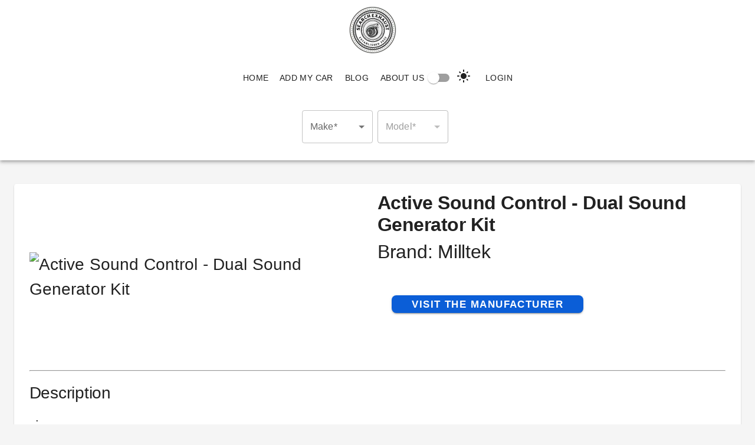

--- FILE ---
content_type: text/html
request_url: https://searchexhaust.com/parts/Active%20Sound%20Control%20-%20Dual%20Sound%20Generator%20Kit-SSXTA102
body_size: 18243
content:
<!DOCTYPE html><html lang="en"><head><meta charSet="utf-8"/><meta name="viewport" content="width=device-width"/><title>Milltek - Active Sound Control - Dual Sound Generator Kit-SSXTA102 </title><meta name="description" content="Active Sound Control - Dual Sound Generator Kit-SSXTA102 is the part for you! Find our all the details you need about this aftermarket exhaust component."/><link rel="icon" type="image/png" href="/_next/static/media/favicon.7bc0d773.ico"/><link rel="canonical" href="https://searchexhaust.com/parts/Active%20Sound%20Control%20-%20Dual%20Sound%20Generator%20Kit-SSXTA102"/><link rel="apple-touch-icon" href="/_next/static/media/logo512.04b14eb6.png"/><meta property="og:type" content="website"/><meta property="og:locale" content="en_US"/><meta name="og:title" property="og:title" content="Milltek - Active Sound Control - Dual Sound Generator Kit-SSXTA102 "/><meta name="og:description" property="og:description" content="Active Sound Control - Dual Sound Generator Kit-SSXTA102 is the part for you! Find our all the details you need about this aftermarket exhaust component."/><meta property="og:site_name" content="Search Exhaust"/><meta property="og:url" content="https://searchexhaust.com/parts/Active%20Sound%20Control%20-%20Dual%20Sound%20Generator%20Kit-SSXTA102"/><meta property="og:image" content="/_next/static/media/logo512.04b14eb6.png"/><meta name="twitter:card" content="summary_large_image"/><meta name="twitter:title" content="Milltek - Active Sound Control - Dual Sound Generator Kit-SSXTA102 "/><meta name="twitter:description" content="Active Sound Control - Dual Sound Generator Kit-SSXTA102 is the part for you! Find our all the details you need about this aftermarket exhaust component."/><meta name="twitter:site" content="Search Exhaust"/><meta name="twitter:creator" content="Search Exhaust"/><meta name="twitter:image" content="/_next/static/media/logo512.04b14eb6.png"/><meta name="twitter:image:alt" content="Logo for Search Exhaust"/><script type="application/ld+json">
    {
      "@context": "https://schema.org/",
      "@type": "Product",
      "name": "Active Sound Control - Dual Sound Generator Kit",
      "image": ["https://dihdn14x1fl5t.cloudfront.net/catalog/product/cache/9d08971813a040f8f96067a40f75c615/a/c/active-sound-control_1_2.jpg"],
      "description": "Active Sound (ASU) from Milltek Sport is an innovative solution to enable a user controllable exhaust sound to be made on vehicles that traditionally lack the sound and tone that owners desire; suitable for a wide range of vehicles, the growing range includes Hybrid’s, EV and diesels. Including 11 selectable sound files, volume, pitch and tone adjustment with user configurable profiles all controlled via Milltek’s own iPhone or Android app",
      "sku": "SSXTA102",
      "mpn": "SSXTA102",
      
      "brand": {
        "@type": "Brand",
        "name": "Milltek"
      }
    }
  </script><script type="application/ld+json">{
      "@context": "https://schema.org", 
      "@type": "Organization",
      "name": "Search Exhaust",
      "legalName": "Search Exhaust",
      "logo": "https://searchexhaust.com/images/logo.192.webp",
      "foundingDate": "2022",
      "url": "https://searchexhaust.com"
    }</script><meta name="next-head-count" content="23"/><link rel="preload" href="/_next/static/css/5105e030c8c2cc83.css" as="style"/><link rel="stylesheet" href="/_next/static/css/5105e030c8c2cc83.css" data-n-g=""/><noscript data-n-css=""></noscript><script defer="" nomodule="" src="/_next/static/chunks/polyfills-c67a75d1b6f99dc8.js"></script><script defer="" src="/_next/static/chunks/5675-1cd7a9b553ce1180.js"></script><script defer="" src="/_next/static/chunks/2984.bf3bfc9a52118ce3.js"></script><script defer="" src="/_next/static/chunks/7724.d150ce18a6ead5cd.js"></script><script defer="" src="/_next/static/chunks/1179.17f156d3f69087b2.js"></script><script defer="" src="/_next/static/chunks/2056.06a0d45564a9cbdb.js"></script><script defer="" src="/_next/static/chunks/3208.ef0a810007afee46.js"></script><script defer="" src="/_next/static/chunks/7729.0253da8ad9f0eebd.js"></script><script defer="" src="/_next/static/chunks/1089.8515b9b097a36dbd.js"></script><script defer="" src="/_next/static/chunks/7237.2461dfb4d24e7b64.js"></script><script defer="" src="/_next/static/chunks/7357.ebd9264b4962bd93.js"></script><script defer="" src="/_next/static/chunks/3687.bb8ef28f29af427f.js"></script><script defer="" src="/_next/static/chunks/4170.0eed542b658beb33.js"></script><script src="/_next/static/chunks/webpack-cd7f25587e42e763.js" defer=""></script><script src="/_next/static/chunks/framework-d583295f3144c491.js" defer=""></script><script src="/_next/static/chunks/main-66266d6ff5327db9.js" defer=""></script><script src="/_next/static/chunks/pages/_app-69c123982706d214.js" defer=""></script><script src="/_next/static/chunks/dc7da507-c6c9149030b14b61.js" defer=""></script><script src="/_next/static/chunks/5690-6ebbb2e2b6577a6d.js" defer=""></script><script src="/_next/static/chunks/2715-e8227d133b3f32ca.js" defer=""></script><script src="/_next/static/chunks/9793-1c0c03c74bcf4d21.js" defer=""></script><script src="/_next/static/chunks/4486-9b6f3a45a2f84fae.js" defer=""></script><script src="/_next/static/chunks/8263-50fccaacda209db7.js" defer=""></script><script src="/_next/static/chunks/2905-d78404c6e924ca19.js" defer=""></script><script src="/_next/static/chunks/1664-ce3950c4d80540e6.js" defer=""></script><script src="/_next/static/chunks/6564-0cf80f2cdab9260c.js" defer=""></script><script src="/_next/static/chunks/7999-6a62a93d86bcb0aa.js" defer=""></script><script src="/_next/static/chunks/1858-3d6c03a490f9131d.js" defer=""></script><script src="/_next/static/chunks/2211-9086663ab24abc20.js" defer=""></script><script src="/_next/static/chunks/8701-29d0edd0a91c17cd.js" defer=""></script><script src="/_next/static/chunks/4992-9d96efd383f2c254.js" defer=""></script><script src="/_next/static/chunks/8081-a129402c85d48279.js" defer=""></script><script src="/_next/static/chunks/pages/parts/%5Bpart%5D-5dbdf867b289ad12.js" defer=""></script><script src="/_next/static/WZYRJivc2hjXuoIz2OJgE/_buildManifest.js" defer=""></script><script src="/_next/static/WZYRJivc2hjXuoIz2OJgE/_ssgManifest.js" defer=""></script></head><body><div id="__next"><style data-emotion="css-global 18r9f0j">html{-webkit-font-smoothing:antialiased;-moz-osx-font-smoothing:grayscale;box-sizing:border-box;-webkit-text-size-adjust:100%;-webkit-print-color-scheme:light;color-scheme:light;}*,*::before,*::after{box-sizing:inherit;}strong,b{font-weight:700;}body{margin:0;color:rgba(0, 0, 0, 0.87);font-family:"Roboto","Helvetica","Arial",sans-serif;font-weight:400;font-size:1rem;line-height:1.5;letter-spacing:0.00938em;background-color:#f5f5f5;}@media print{body{background-color:#fff;}}body::backdrop{background-color:#f5f5f5;}</style><style data-emotion="css 1q4mtxy">.css-1q4mtxy{display:-webkit-box;display:-webkit-flex;display:-ms-flexbox;display:flex;-webkit-flex-direction:column;-ms-flex-direction:column;flex-direction:column;width:100%;box-sizing:border-box;-webkit-flex-shrink:0;-ms-flex-negative:0;flex-shrink:0;position:static;background-color:#fff;color:rgba(0, 0, 0, 0.87);padding:8px 0;}</style><style data-emotion="css tyhxx4">.css-tyhxx4{background-color:#fff;color:rgba(0, 0, 0, 0.87);-webkit-transition:box-shadow 300ms cubic-bezier(0.4, 0, 0.2, 1) 0ms;transition:box-shadow 300ms cubic-bezier(0.4, 0, 0.2, 1) 0ms;box-shadow:0px 2px 4px -1px rgba(0,0,0,0.2),0px 4px 5px 0px rgba(0,0,0,0.14),0px 1px 10px 0px rgba(0,0,0,0.12);display:-webkit-box;display:-webkit-flex;display:-ms-flexbox;display:flex;-webkit-flex-direction:column;-ms-flex-direction:column;flex-direction:column;width:100%;box-sizing:border-box;-webkit-flex-shrink:0;-ms-flex-negative:0;flex-shrink:0;position:static;background-color:#fff;color:rgba(0, 0, 0, 0.87);padding:8px 0;}</style><header class="MuiPaper-root MuiPaper-elevation MuiPaper-elevation4 MuiAppBar-root MuiAppBar-colorPrimary MuiAppBar-positionStatic AppBar css-tyhxx4" id="AppBar"><style data-emotion="css lgim5d">.css-lgim5d{box-sizing:border-box;display:-webkit-box;display:-webkit-flex;display:-ms-flexbox;display:flex;-webkit-box-flex-wrap:wrap;-webkit-flex-wrap:wrap;-ms-flex-wrap:wrap;flex-wrap:wrap;width:100%;-webkit-flex-direction:column;-ms-flex-direction:column;flex-direction:column;-webkit-align-items:center;-webkit-box-align:center;-ms-flex-align:center;align-items:center;-webkit-box-pack:center;-ms-flex-pack:center;-webkit-justify-content:center;justify-content:center;}.css-lgim5d>.MuiGrid-item{max-width:none;}</style><div class="MuiGrid-root MuiGrid-container MuiGrid-direction-xs-column css-lgim5d"><style data-emotion="css 15j76c0">.css-15j76c0{box-sizing:border-box;margin:0;-webkit-flex-direction:row;-ms-flex-direction:row;flex-direction:row;-webkit-flex-basis:100%;-ms-flex-preferred-size:100%;flex-basis:100%;-webkit-box-flex:0;-webkit-flex-grow:0;-ms-flex-positive:0;flex-grow:0;max-width:100%;}@media (min-width:600px){.css-15j76c0{-webkit-flex-basis:100%;-ms-flex-preferred-size:100%;flex-basis:100%;-webkit-box-flex:0;-webkit-flex-grow:0;-ms-flex-positive:0;flex-grow:0;max-width:100%;}}@media (min-width:900px){.css-15j76c0{-webkit-flex-basis:100%;-ms-flex-preferred-size:100%;flex-basis:100%;-webkit-box-flex:0;-webkit-flex-grow:0;-ms-flex-positive:0;flex-grow:0;max-width:100%;}}@media (min-width:1200px){.css-15j76c0{-webkit-flex-basis:100%;-ms-flex-preferred-size:100%;flex-basis:100%;-webkit-box-flex:0;-webkit-flex-grow:0;-ms-flex-positive:0;flex-grow:0;max-width:100%;}}@media (min-width:1536px){.css-15j76c0{-webkit-flex-basis:100%;-ms-flex-preferred-size:100%;flex-basis:100%;-webkit-box-flex:0;-webkit-flex-grow:0;-ms-flex-positive:0;flex-grow:0;max-width:100%;}}</style><div class="MuiGrid-root MuiGrid-item MuiGrid-grid-xs-12 css-15j76c0"><style data-emotion="css 7mimsm">.css-7mimsm{max-width:1536px;}</style><div class="MuiBox-root css-7mimsm"><div class="MuiGrid-root MuiGrid-container MuiGrid-direction-xs-column css-lgim5d"><div class="MuiGrid-root MuiGrid-item MuiGrid-grid-xs-12 css-15j76c0"><style data-emotion="css 1p35dxz">.css-1p35dxz{margin-right:16px;padding-top:3px;}@media (min-width:0px){.css-1p35dxz{display:none;}}@media (min-width:900px){.css-1p35dxz{display:-webkit-box;display:-webkit-flex;display:-ms-flexbox;display:flex;}}</style><div class="MuiBox-root css-1p35dxz" variant="h6"><a style="text-decoration:none;color:unset" href="/"><div><img alt="Exhaust Search Logo" loading="lazy" width="80" height="80" decoding="async" data-nimg="1" style="color:transparent" src="/images/logo.192.webp"/></div></a></div></div><div class="MuiGrid-root MuiGrid-item MuiGrid-grid-xs-12 css-15j76c0"><style data-emotion="css 1t6c9ts">.css-1t6c9ts{-webkit-box-flex:1;-webkit-flex-grow:1;-ms-flex-positive:1;flex-grow:1;}@media (min-width:0px){.css-1t6c9ts{display:none;}}@media (min-width:900px){.css-1t6c9ts{display:-webkit-box;display:-webkit-flex;display:-ms-flexbox;display:flex;}}</style><div class="MuiBox-root css-1t6c9ts"><style data-emotion="css 1c87emg">.css-1c87emg{box-sizing:border-box;display:-webkit-box;display:-webkit-flex;display:-ms-flexbox;display:flex;-webkit-box-flex-wrap:wrap;-webkit-flex-wrap:wrap;-ms-flex-wrap:wrap;flex-wrap:wrap;width:100%;-webkit-flex-direction:row;-ms-flex-direction:row;flex-direction:row;-webkit-align-items:center;-webkit-box-align:center;-ms-flex-align:center;align-items:center;-webkit-box-pack:center;-ms-flex-pack:center;-webkit-justify-content:center;justify-content:center;}</style><div class="MuiGrid-root MuiGrid-container css-1c87emg"><a style="text-decoration:none;color:unset" href="/"><style data-emotion="css y8d7g0">.css-y8d7g0{font-family:"Roboto","Helvetica","Arial",sans-serif;font-weight:500;font-size:0.875rem;line-height:1.75;letter-spacing:0.02857em;text-transform:uppercase;min-width:64px;padding:6px 8px;border-radius:4px;-webkit-transition:background-color 250ms cubic-bezier(0.4, 0, 0.2, 1) 0ms,box-shadow 250ms cubic-bezier(0.4, 0, 0.2, 1) 0ms,border-color 250ms cubic-bezier(0.4, 0, 0.2, 1) 0ms,color 250ms cubic-bezier(0.4, 0, 0.2, 1) 0ms;transition:background-color 250ms cubic-bezier(0.4, 0, 0.2, 1) 0ms,box-shadow 250ms cubic-bezier(0.4, 0, 0.2, 1) 0ms,border-color 250ms cubic-bezier(0.4, 0, 0.2, 1) 0ms,color 250ms cubic-bezier(0.4, 0, 0.2, 1) 0ms;color:#fff;margin-top:16px;margin-bottom:16px;color:unset;display:block;}.css-y8d7g0:hover{-webkit-text-decoration:none;text-decoration:none;background-color:rgba(255, 255, 255, 0.04);}@media (hover: none){.css-y8d7g0:hover{background-color:transparent;}}.css-y8d7g0.Mui-disabled{color:rgba(0, 0, 0, 0.26);}</style><style data-emotion="css 17pbe9a">.css-17pbe9a{display:-webkit-inline-box;display:-webkit-inline-flex;display:-ms-inline-flexbox;display:inline-flex;-webkit-align-items:center;-webkit-box-align:center;-ms-flex-align:center;align-items:center;-webkit-box-pack:center;-ms-flex-pack:center;-webkit-justify-content:center;justify-content:center;position:relative;box-sizing:border-box;-webkit-tap-highlight-color:transparent;background-color:transparent;outline:0;border:0;margin:0;border-radius:0;padding:0;cursor:pointer;-webkit-user-select:none;-moz-user-select:none;-ms-user-select:none;user-select:none;vertical-align:middle;-moz-appearance:none;-webkit-appearance:none;-webkit-text-decoration:none;text-decoration:none;color:inherit;font-family:"Roboto","Helvetica","Arial",sans-serif;font-weight:500;font-size:0.875rem;line-height:1.75;letter-spacing:0.02857em;text-transform:uppercase;min-width:64px;padding:6px 8px;border-radius:4px;-webkit-transition:background-color 250ms cubic-bezier(0.4, 0, 0.2, 1) 0ms,box-shadow 250ms cubic-bezier(0.4, 0, 0.2, 1) 0ms,border-color 250ms cubic-bezier(0.4, 0, 0.2, 1) 0ms,color 250ms cubic-bezier(0.4, 0, 0.2, 1) 0ms;transition:background-color 250ms cubic-bezier(0.4, 0, 0.2, 1) 0ms,box-shadow 250ms cubic-bezier(0.4, 0, 0.2, 1) 0ms,border-color 250ms cubic-bezier(0.4, 0, 0.2, 1) 0ms,color 250ms cubic-bezier(0.4, 0, 0.2, 1) 0ms;color:#fff;margin-top:16px;margin-bottom:16px;color:unset;display:block;}.css-17pbe9a::-moz-focus-inner{border-style:none;}.css-17pbe9a.Mui-disabled{pointer-events:none;cursor:default;}@media print{.css-17pbe9a{-webkit-print-color-adjust:exact;color-adjust:exact;}}.css-17pbe9a:hover{-webkit-text-decoration:none;text-decoration:none;background-color:rgba(255, 255, 255, 0.04);}@media (hover: none){.css-17pbe9a:hover{background-color:transparent;}}.css-17pbe9a.Mui-disabled{color:rgba(0, 0, 0, 0.26);}</style><button class="MuiButtonBase-root MuiButton-root MuiButton-text MuiButton-textPrimary MuiButton-sizeMedium MuiButton-textSizeMedium MuiButton-root MuiButton-text MuiButton-textPrimary MuiButton-sizeMedium MuiButton-textSizeMedium css-17pbe9a" tabindex="0" type="button">Home</button></a><a style="text-decoration:none;color:unset" href="/add-my-car"><button class="MuiButtonBase-root MuiButton-root MuiButton-text MuiButton-textPrimary MuiButton-sizeMedium MuiButton-textSizeMedium MuiButton-root MuiButton-text MuiButton-textPrimary MuiButton-sizeMedium MuiButton-textSizeMedium css-17pbe9a" tabindex="0" type="button">Add My Car</button></a><a style="text-decoration:none;color:unset" href="/blog"><button class="MuiButtonBase-root MuiButton-root MuiButton-text MuiButton-textPrimary MuiButton-sizeMedium MuiButton-textSizeMedium MuiButton-root MuiButton-text MuiButton-textPrimary MuiButton-sizeMedium MuiButton-textSizeMedium css-17pbe9a" tabindex="0" type="button">Blog</button></a><a style="text-decoration:none;color:unset" href="/about-us"><button class="MuiButtonBase-root MuiButton-root MuiButton-text MuiButton-textPrimary MuiButton-sizeMedium MuiButton-textSizeMedium MuiButton-root MuiButton-text MuiButton-textPrimary MuiButton-sizeMedium MuiButton-textSizeMedium css-17pbe9a" tabindex="0" type="button">About Us</button></a><style data-emotion="css 1h7anqn">.css-1h7anqn{display:-webkit-box;display:-webkit-flex;display:-ms-flexbox;display:flex;-webkit-flex-direction:column;-ms-flex-direction:column;flex-direction:column;-webkit-box-flex-wrap:wrap;-webkit-flex-wrap:wrap;-ms-flex-wrap:wrap;flex-wrap:wrap;}</style><div class="MuiFormGroup-root css-1h7anqn"><style data-emotion="css 1jaw3da">.css-1jaw3da{display:-webkit-inline-box;display:-webkit-inline-flex;display:-ms-inline-flexbox;display:inline-flex;-webkit-align-items:center;-webkit-box-align:center;-ms-flex-align:center;align-items:center;cursor:pointer;vertical-align:middle;-webkit-tap-highlight-color:transparent;margin-left:-11px;margin-right:16px;}.css-1jaw3da.Mui-disabled{cursor:default;}.css-1jaw3da .MuiFormControlLabel-label.Mui-disabled{color:rgba(0, 0, 0, 0.38);}</style><label class="MuiFormControlLabel-root MuiFormControlLabel-labelPlacementEnd css-1jaw3da"><style data-emotion="css ecvcn9">.css-ecvcn9{display:-webkit-inline-box;display:-webkit-inline-flex;display:-ms-inline-flexbox;display:inline-flex;width:58px;height:38px;overflow:hidden;padding:12px;box-sizing:border-box;position:relative;-webkit-flex-shrink:0;-ms-flex-negative:0;flex-shrink:0;z-index:0;vertical-align:middle;}@media print{.css-ecvcn9{-webkit-print-color-adjust:exact;color-adjust:exact;}}</style><span class="MuiSwitch-root MuiSwitch-sizeMedium css-ecvcn9"><style data-emotion="css 1o6jhfv">.css-1o6jhfv{position:absolute;top:0;left:0;z-index:1;color:#fff;-webkit-transition:left 150ms cubic-bezier(0.4, 0, 0.2, 1) 0ms,-webkit-transform 150ms cubic-bezier(0.4, 0, 0.2, 1) 0ms;transition:left 150ms cubic-bezier(0.4, 0, 0.2, 1) 0ms,transform 150ms cubic-bezier(0.4, 0, 0.2, 1) 0ms;}.css-1o6jhfv.Mui-checked{-webkit-transform:translateX(20px);-moz-transform:translateX(20px);-ms-transform:translateX(20px);transform:translateX(20px);}.css-1o6jhfv.Mui-disabled{color:#f5f5f5;}.css-1o6jhfv.Mui-checked+.MuiSwitch-track{opacity:0.5;}.css-1o6jhfv.Mui-disabled+.MuiSwitch-track{opacity:0.12;}.css-1o6jhfv .MuiSwitch-input{left:-100%;width:300%;}.css-1o6jhfv:hover{background-color:rgba(0, 0, 0, 0.04);}@media (hover: none){.css-1o6jhfv:hover{background-color:transparent;}}.css-1o6jhfv.Mui-checked{color:#fff;}.css-1o6jhfv.Mui-checked:hover{background-color:rgba(255, 255, 255, 0.04);}@media (hover: none){.css-1o6jhfv.Mui-checked:hover{background-color:transparent;}}.css-1o6jhfv.Mui-checked.Mui-disabled{color:rgba(255, 255, 255, NaN);}.css-1o6jhfv.Mui-checked+.MuiSwitch-track{background-color:#fff;}</style><style data-emotion="css 9xiyau">.css-9xiyau{padding:9px;border-radius:50%;position:absolute;top:0;left:0;z-index:1;color:#fff;-webkit-transition:left 150ms cubic-bezier(0.4, 0, 0.2, 1) 0ms,-webkit-transform 150ms cubic-bezier(0.4, 0, 0.2, 1) 0ms;transition:left 150ms cubic-bezier(0.4, 0, 0.2, 1) 0ms,transform 150ms cubic-bezier(0.4, 0, 0.2, 1) 0ms;}.css-9xiyau.Mui-checked{-webkit-transform:translateX(20px);-moz-transform:translateX(20px);-ms-transform:translateX(20px);transform:translateX(20px);}.css-9xiyau.Mui-disabled{color:#f5f5f5;}.css-9xiyau.Mui-checked+.MuiSwitch-track{opacity:0.5;}.css-9xiyau.Mui-disabled+.MuiSwitch-track{opacity:0.12;}.css-9xiyau .MuiSwitch-input{left:-100%;width:300%;}.css-9xiyau:hover{background-color:rgba(0, 0, 0, 0.04);}@media (hover: none){.css-9xiyau:hover{background-color:transparent;}}.css-9xiyau.Mui-checked{color:#fff;}.css-9xiyau.Mui-checked:hover{background-color:rgba(255, 255, 255, 0.04);}@media (hover: none){.css-9xiyau.Mui-checked:hover{background-color:transparent;}}.css-9xiyau.Mui-checked.Mui-disabled{color:rgba(255, 255, 255, NaN);}.css-9xiyau.Mui-checked+.MuiSwitch-track{background-color:#fff;}</style><style data-emotion="css 1d5236s">.css-1d5236s{display:-webkit-inline-box;display:-webkit-inline-flex;display:-ms-inline-flexbox;display:inline-flex;-webkit-align-items:center;-webkit-box-align:center;-ms-flex-align:center;align-items:center;-webkit-box-pack:center;-ms-flex-pack:center;-webkit-justify-content:center;justify-content:center;position:relative;box-sizing:border-box;-webkit-tap-highlight-color:transparent;background-color:transparent;outline:0;border:0;margin:0;border-radius:0;padding:0;cursor:pointer;-webkit-user-select:none;-moz-user-select:none;-ms-user-select:none;user-select:none;vertical-align:middle;-moz-appearance:none;-webkit-appearance:none;-webkit-text-decoration:none;text-decoration:none;color:inherit;padding:9px;border-radius:50%;position:absolute;top:0;left:0;z-index:1;color:#fff;-webkit-transition:left 150ms cubic-bezier(0.4, 0, 0.2, 1) 0ms,-webkit-transform 150ms cubic-bezier(0.4, 0, 0.2, 1) 0ms;transition:left 150ms cubic-bezier(0.4, 0, 0.2, 1) 0ms,transform 150ms cubic-bezier(0.4, 0, 0.2, 1) 0ms;}.css-1d5236s::-moz-focus-inner{border-style:none;}.css-1d5236s.Mui-disabled{pointer-events:none;cursor:default;}@media print{.css-1d5236s{-webkit-print-color-adjust:exact;color-adjust:exact;}}.css-1d5236s.Mui-checked{-webkit-transform:translateX(20px);-moz-transform:translateX(20px);-ms-transform:translateX(20px);transform:translateX(20px);}.css-1d5236s.Mui-disabled{color:#f5f5f5;}.css-1d5236s.Mui-checked+.MuiSwitch-track{opacity:0.5;}.css-1d5236s.Mui-disabled+.MuiSwitch-track{opacity:0.12;}.css-1d5236s .MuiSwitch-input{left:-100%;width:300%;}.css-1d5236s:hover{background-color:rgba(0, 0, 0, 0.04);}@media (hover: none){.css-1d5236s:hover{background-color:transparent;}}.css-1d5236s.Mui-checked{color:#fff;}.css-1d5236s.Mui-checked:hover{background-color:rgba(255, 255, 255, 0.04);}@media (hover: none){.css-1d5236s.Mui-checked:hover{background-color:transparent;}}.css-1d5236s.Mui-checked.Mui-disabled{color:rgba(255, 255, 255, NaN);}.css-1d5236s.Mui-checked+.MuiSwitch-track{background-color:#fff;}</style><span class="MuiButtonBase-root MuiSwitch-switchBase MuiSwitch-colorPrimary PrivateSwitchBase-root MuiSwitch-switchBase MuiSwitch-colorPrimary css-1d5236s" data-testid="darkModeSwitch"><style data-emotion="css 1m9pwf3">.css-1m9pwf3{cursor:inherit;position:absolute;opacity:0;width:100%;height:100%;top:0;left:0;margin:0;padding:0;z-index:1;}</style><input class="PrivateSwitchBase-input MuiSwitch-input css-1m9pwf3" type="checkbox"/><style data-emotion="css 19gndve">.css-19gndve{box-shadow:0px 2px 1px -1px rgba(0,0,0,0.2),0px 1px 1px 0px rgba(0,0,0,0.14),0px 1px 3px 0px rgba(0,0,0,0.12);background-color:currentColor;width:20px;height:20px;border-radius:50%;}</style><span class="MuiSwitch-thumb css-19gndve"></span></span><style data-emotion="css 1ju1kxc">.css-1ju1kxc{height:100%;width:100%;border-radius:7px;z-index:-1;-webkit-transition:opacity 150ms cubic-bezier(0.4, 0, 0.2, 1) 0ms,background-color 150ms cubic-bezier(0.4, 0, 0.2, 1) 0ms;transition:opacity 150ms cubic-bezier(0.4, 0, 0.2, 1) 0ms,background-color 150ms cubic-bezier(0.4, 0, 0.2, 1) 0ms;background-color:#000;opacity:0.38;}</style><span class="MuiSwitch-track css-1ju1kxc"></span></span><style data-emotion="css 9l3uo3">.css-9l3uo3{margin:0;font-family:"Roboto","Helvetica","Arial",sans-serif;font-weight:400;font-size:1rem;line-height:1.5;letter-spacing:0.00938em;}</style><span class="MuiTypography-root MuiTypography-body1 MuiFormControlLabel-label css-9l3uo3"><style data-emotion="css vubbuv">.css-vubbuv{-webkit-user-select:none;-moz-user-select:none;-ms-user-select:none;user-select:none;width:1em;height:1em;display:inline-block;fill:currentColor;-webkit-flex-shrink:0;-ms-flex-negative:0;flex-shrink:0;-webkit-transition:fill 200ms cubic-bezier(0.4, 0, 0.2, 1) 0ms;transition:fill 200ms cubic-bezier(0.4, 0, 0.2, 1) 0ms;font-size:1.5rem;}</style><svg class="MuiSvgIcon-root MuiSvgIcon-fontSizeMedium css-vubbuv" focusable="false" aria-hidden="true" viewBox="0 0 24 24" data-testid="LightModeIcon"><path d="M12 7c-2.76 0-5 2.24-5 5s2.24 5 5 5 5-2.24 5-5-2.24-5-5-5zM2 13h2c.55 0 1-.45 1-1s-.45-1-1-1H2c-.55 0-1 .45-1 1s.45 1 1 1zm18 0h2c.55 0 1-.45 1-1s-.45-1-1-1h-2c-.55 0-1 .45-1 1s.45 1 1 1zM11 2v2c0 .55.45 1 1 1s1-.45 1-1V2c0-.55-.45-1-1-1s-1 .45-1 1zm0 18v2c0 .55.45 1 1 1s1-.45 1-1v-2c0-.55-.45-1-1-1s-1 .45-1 1zM5.99 4.58c-.39-.39-1.03-.39-1.41 0-.39.39-.39 1.03 0 1.41l1.06 1.06c.39.39 1.03.39 1.41 0s.39-1.03 0-1.41L5.99 4.58zm12.37 12.37c-.39-.39-1.03-.39-1.41 0-.39.39-.39 1.03 0 1.41l1.06 1.06c.39.39 1.03.39 1.41 0 .39-.39.39-1.03 0-1.41l-1.06-1.06zm1.06-10.96c.39-.39.39-1.03 0-1.41-.39-.39-1.03-.39-1.41 0l-1.06 1.06c-.39.39-.39 1.03 0 1.41s1.03.39 1.41 0l1.06-1.06zM7.05 18.36c.39-.39.39-1.03 0-1.41-.39-.39-1.03-.39-1.41 0l-1.06 1.06c-.39.39-.39 1.03 0 1.41s1.03.39 1.41 0l1.06-1.06z"></path></svg></span></label></div><button class="MuiButtonBase-root MuiButton-root MuiButton-text MuiButton-textPrimary MuiButton-sizeMedium MuiButton-textSizeMedium MuiButton-root MuiButton-text MuiButton-textPrimary MuiButton-sizeMedium MuiButton-textSizeMedium css-17pbe9a" tabindex="0" type="button">Login</button></div></div></div><div class="MuiGrid-root MuiGrid-item MuiGrid-grid-xs-12 css-15j76c0"><style data-emotion="css 109i54m">.css-109i54m{position:absolute;right:5px;-webkit-box-flex:1;-webkit-flex-grow:1;-ms-flex-positive:1;flex-grow:1;}@media (min-width:0px){.css-109i54m{display:-webkit-box;display:-webkit-flex;display:-ms-flexbox;display:flex;}}@media (min-width:900px){.css-109i54m{display:none;}}</style><div class="MuiBox-root css-109i54m"><style data-emotion="css 1h54izu">.css-1h54izu{text-align:center;-webkit-flex:0 0 auto;-ms-flex:0 0 auto;flex:0 0 auto;font-size:1.5rem;padding:8px;border-radius:50%;overflow:visible;color:rgba(0, 0, 0, 0.54);-webkit-transition:background-color 150ms cubic-bezier(0.4, 0, 0.2, 1) 0ms;transition:background-color 150ms cubic-bezier(0.4, 0, 0.2, 1) 0ms;color:inherit;padding:12px;font-size:1.75rem;}.css-1h54izu:hover{background-color:rgba(0, 0, 0, 0.04);}@media (hover: none){.css-1h54izu:hover{background-color:transparent;}}.css-1h54izu.Mui-disabled{background-color:transparent;color:rgba(0, 0, 0, 0.26);}</style><style data-emotion="css 1l1167e">.css-1l1167e{display:-webkit-inline-box;display:-webkit-inline-flex;display:-ms-inline-flexbox;display:inline-flex;-webkit-align-items:center;-webkit-box-align:center;-ms-flex-align:center;align-items:center;-webkit-box-pack:center;-ms-flex-pack:center;-webkit-justify-content:center;justify-content:center;position:relative;box-sizing:border-box;-webkit-tap-highlight-color:transparent;background-color:transparent;outline:0;border:0;margin:0;border-radius:0;padding:0;cursor:pointer;-webkit-user-select:none;-moz-user-select:none;-ms-user-select:none;user-select:none;vertical-align:middle;-moz-appearance:none;-webkit-appearance:none;-webkit-text-decoration:none;text-decoration:none;color:inherit;text-align:center;-webkit-flex:0 0 auto;-ms-flex:0 0 auto;flex:0 0 auto;font-size:1.5rem;padding:8px;border-radius:50%;overflow:visible;color:rgba(0, 0, 0, 0.54);-webkit-transition:background-color 150ms cubic-bezier(0.4, 0, 0.2, 1) 0ms;transition:background-color 150ms cubic-bezier(0.4, 0, 0.2, 1) 0ms;color:inherit;padding:12px;font-size:1.75rem;}.css-1l1167e::-moz-focus-inner{border-style:none;}.css-1l1167e.Mui-disabled{pointer-events:none;cursor:default;}@media print{.css-1l1167e{-webkit-print-color-adjust:exact;color-adjust:exact;}}.css-1l1167e:hover{background-color:rgba(0, 0, 0, 0.04);}@media (hover: none){.css-1l1167e:hover{background-color:transparent;}}.css-1l1167e.Mui-disabled{background-color:transparent;color:rgba(0, 0, 0, 0.26);}</style><button class="MuiButtonBase-root MuiIconButton-root MuiIconButton-colorInherit MuiIconButton-sizeLarge css-1l1167e" tabindex="0" type="button" aria-label="account of current user" aria-controls="menu-appbar" aria-haspopup="true"><svg class="MuiSvgIcon-root MuiSvgIcon-fontSizeMedium css-vubbuv" focusable="false" aria-hidden="true" viewBox="0 0 24 24" data-testid="MenuIcon"><path d="M3 18h18v-2H3v2zm0-5h18v-2H3v2zm0-7v2h18V6H3z"></path></svg></button><style data-emotion="css d47f85">@media (min-width:0px){.css-d47f85{display:block;}}@media (min-width:900px){.css-d47f85{display:none;}}</style><style data-emotion="css 1a5a47w">@media (min-width:0px){.css-1a5a47w{display:block;}}@media (min-width:900px){.css-1a5a47w{display:none;}}</style></div><style data-emotion="css 1e7pice">.css-1e7pice{margin:0;font-family:"Roboto","Helvetica","Arial",sans-serif;font-weight:500;font-size:1.25rem;line-height:1.6;letter-spacing:0.0075em;overflow:hidden;text-overflow:ellipsis;white-space:nowrap;-webkit-box-flex:1;-webkit-flex-grow:1;-ms-flex-positive:1;flex-grow:1;margin-top:1vh;}@media (min-width:0px){.css-1e7pice{display:-webkit-box;display:-webkit-flex;display:-ms-flexbox;display:flex;}}@media (min-width:900px){.css-1e7pice{display:none;}}</style><div class="MuiTypography-root MuiTypography-h6 MuiTypography-noWrap css-1e7pice"><a style="text-decoration:none;color:unset" href="/"><div><img alt="Exhaust Search Logo" loading="lazy" width="80" height="80" decoding="async" data-nimg="1" style="color:transparent" src="/images/logo.192.webp"/></div></a></div></div></div></div></div><style data-emotion="css 45ujxc">.css-45ujxc{box-sizing:border-box;margin:0;-webkit-flex-direction:row;-ms-flex-direction:row;flex-direction:row;-webkit-flex-basis:66.666667%;-ms-flex-preferred-size:66.666667%;flex-basis:66.666667%;-webkit-box-flex:0;-webkit-flex-grow:0;-ms-flex-positive:0;flex-grow:0;max-width:66.666667%;}@media (min-width:600px){.css-45ujxc{-webkit-flex-basis:66.666667%;-ms-flex-preferred-size:66.666667%;flex-basis:66.666667%;-webkit-box-flex:0;-webkit-flex-grow:0;-ms-flex-positive:0;flex-grow:0;max-width:66.666667%;}}@media (min-width:900px){.css-45ujxc{-webkit-flex-basis:66.666667%;-ms-flex-preferred-size:66.666667%;flex-basis:66.666667%;-webkit-box-flex:0;-webkit-flex-grow:0;-ms-flex-positive:0;flex-grow:0;max-width:66.666667%;}}@media (min-width:1200px){.css-45ujxc{-webkit-flex-basis:66.666667%;-ms-flex-preferred-size:66.666667%;flex-basis:66.666667%;-webkit-box-flex:0;-webkit-flex-grow:0;-ms-flex-positive:0;flex-grow:0;max-width:66.666667%;}}@media (min-width:1536px){.css-45ujxc{-webkit-flex-basis:66.666667%;-ms-flex-preferred-size:66.666667%;flex-basis:66.666667%;-webkit-box-flex:0;-webkit-flex-grow:0;-ms-flex-positive:0;flex-grow:0;max-width:66.666667%;}}</style><div class="MuiGrid-root MuiGrid-item MuiGrid-grid-xs-8 css-45ujxc"><style data-emotion="css 17ptax">.css-17ptax{width:100%;margin-left:auto;box-sizing:border-box;margin-right:auto;display:block;padding-left:16px;padding-right:16px;padding:5px;}@media (min-width:600px){.css-17ptax{padding-left:24px;padding-right:24px;}}@media (min-width:{false}px){.css-17ptax{max-width:undefinedpx;}}</style><div class="MuiContainer-root MuiContainer-maxWidth{false} css-17ptax"><div class="SearchTool" style="padding:1rem"><style data-emotion="css 14iqqqy">.css-14iqqqy{box-sizing:border-box;display:-webkit-box;display:-webkit-flex;display:-ms-flexbox;display:flex;-webkit-box-flex-wrap:wrap;-webkit-flex-wrap:wrap;-ms-flex-wrap:wrap;flex-wrap:wrap;width:100%;-webkit-flex-direction:row;-ms-flex-direction:row;flex-direction:row;margin-top:-8px;width:calc(100% + 8px);margin-left:-8px;-webkit-box-pack:center;-ms-flex-pack:center;-webkit-justify-content:center;justify-content:center;-webkit-align-items:center;-webkit-box-align:center;-ms-flex-align:center;align-items:center;}.css-14iqqqy>.MuiGrid-item{padding-top:8px;}.css-14iqqqy>.MuiGrid-item{padding-left:8px;}</style><div class="MuiGrid-root MuiGrid-container MuiGrid-spacing-xs-1 css-14iqqqy"><style data-emotion="css 19g2724">.css-19g2724{box-sizing:border-box;margin:0;-webkit-flex-direction:row;-ms-flex-direction:row;flex-direction:row;-webkit-flex-basis:auto;-ms-flex-preferred-size:auto;flex-basis:auto;-webkit-box-flex:0;-webkit-flex-grow:0;-ms-flex-positive:0;flex-grow:0;-webkit-flex-shrink:0;-ms-flex-negative:0;flex-shrink:0;max-width:none;width:auto;}@media (min-width:600px){.css-19g2724{-webkit-flex-basis:auto;-ms-flex-preferred-size:auto;flex-basis:auto;-webkit-box-flex:0;-webkit-flex-grow:0;-ms-flex-positive:0;flex-grow:0;-webkit-flex-shrink:0;-ms-flex-negative:0;flex-shrink:0;max-width:none;width:auto;}}@media (min-width:900px){.css-19g2724{-webkit-flex-basis:auto;-ms-flex-preferred-size:auto;flex-basis:auto;-webkit-box-flex:0;-webkit-flex-grow:0;-ms-flex-positive:0;flex-grow:0;-webkit-flex-shrink:0;-ms-flex-negative:0;flex-shrink:0;max-width:none;width:auto;}}@media (min-width:1200px){.css-19g2724{-webkit-flex-basis:auto;-ms-flex-preferred-size:auto;flex-basis:auto;-webkit-box-flex:0;-webkit-flex-grow:0;-ms-flex-positive:0;flex-grow:0;-webkit-flex-shrink:0;-ms-flex-negative:0;flex-shrink:0;max-width:none;width:auto;}}@media (min-width:1536px){.css-19g2724{-webkit-flex-basis:auto;-ms-flex-preferred-size:auto;flex-basis:auto;-webkit-box-flex:0;-webkit-flex-grow:0;-ms-flex-positive:0;flex-grow:0;-webkit-flex-shrink:0;-ms-flex-negative:0;flex-shrink:0;max-width:none;width:auto;}}</style><div class="MuiGrid-root MuiGrid-item MuiGrid-grid-xs-auto css-19g2724"><style data-emotion="css ece9u5">.css-ece9u5{min-width:120px;}</style><style data-emotion="css 1c3v36">.css-1c3v36{display:-webkit-inline-box;display:-webkit-inline-flex;display:-ms-inline-flexbox;display:inline-flex;-webkit-flex-direction:column;-ms-flex-direction:column;flex-direction:column;position:relative;min-width:0;padding:0;margin:0;border:0;vertical-align:top;min-width:120px;}</style><div class="MuiFormControl-root MuiTextField-root css-1c3v36"><style data-emotion="css nd1nwr">.css-nd1nwr{display:block;transform-origin:top left;white-space:nowrap;overflow:hidden;text-overflow:ellipsis;max-width:calc(100% - 24px);position:absolute;left:0;top:0;-webkit-transform:translate(14px, 16px) scale(1);-moz-transform:translate(14px, 16px) scale(1);-ms-transform:translate(14px, 16px) scale(1);transform:translate(14px, 16px) scale(1);-webkit-transition:color 200ms cubic-bezier(0.0, 0, 0.2, 1) 0ms,-webkit-transform 200ms cubic-bezier(0.0, 0, 0.2, 1) 0ms,max-width 200ms cubic-bezier(0.0, 0, 0.2, 1) 0ms;transition:color 200ms cubic-bezier(0.0, 0, 0.2, 1) 0ms,transform 200ms cubic-bezier(0.0, 0, 0.2, 1) 0ms,max-width 200ms cubic-bezier(0.0, 0, 0.2, 1) 0ms;z-index:1;pointer-events:none;}</style><style data-emotion="css khxll0">.css-khxll0{color:rgba(0, 0, 0, 0.6);font-family:"Roboto","Helvetica","Arial",sans-serif;font-weight:400;font-size:1rem;line-height:1.4375em;letter-spacing:0.00938em;padding:0;position:relative;display:block;transform-origin:top left;white-space:nowrap;overflow:hidden;text-overflow:ellipsis;max-width:calc(100% - 24px);position:absolute;left:0;top:0;-webkit-transform:translate(14px, 16px) scale(1);-moz-transform:translate(14px, 16px) scale(1);-ms-transform:translate(14px, 16px) scale(1);transform:translate(14px, 16px) scale(1);-webkit-transition:color 200ms cubic-bezier(0.0, 0, 0.2, 1) 0ms,-webkit-transform 200ms cubic-bezier(0.0, 0, 0.2, 1) 0ms,max-width 200ms cubic-bezier(0.0, 0, 0.2, 1) 0ms;transition:color 200ms cubic-bezier(0.0, 0, 0.2, 1) 0ms,transform 200ms cubic-bezier(0.0, 0, 0.2, 1) 0ms,max-width 200ms cubic-bezier(0.0, 0, 0.2, 1) 0ms;z-index:1;pointer-events:none;}.css-khxll0.Mui-focused{color:#fff;}.css-khxll0.Mui-disabled{color:rgba(0, 0, 0, 0.38);}.css-khxll0.Mui-error{color:#d32f2f;}</style><label class="MuiFormLabel-root MuiInputLabel-root MuiInputLabel-formControl MuiInputLabel-animated MuiInputLabel-outlined MuiFormLabel-colorPrimary MuiInputLabel-root MuiInputLabel-formControl MuiInputLabel-animated MuiInputLabel-outlined css-khxll0" data-shrink="false" for=":R9lad56:" id=":R9lad56:-label">Make*</label><style data-emotion="css-global 1prfaxn">@-webkit-keyframes mui-auto-fill{from{display:block;}}@keyframes mui-auto-fill{from{display:block;}}@-webkit-keyframes mui-auto-fill-cancel{from{display:block;}}@keyframes mui-auto-fill-cancel{from{display:block;}}</style><style data-emotion="css 1jomte8">.css-1jomte8{font-family:"Roboto","Helvetica","Arial",sans-serif;font-weight:400;font-size:1rem;line-height:1.4375em;letter-spacing:0.00938em;color:rgba(0, 0, 0, 0.87);box-sizing:border-box;position:relative;cursor:text;display:-webkit-inline-box;display:-webkit-inline-flex;display:-ms-inline-flexbox;display:inline-flex;-webkit-align-items:center;-webkit-box-align:center;-ms-flex-align:center;align-items:center;position:relative;border-radius:4px;}.css-1jomte8.Mui-disabled{color:rgba(0, 0, 0, 0.38);cursor:default;}.css-1jomte8:hover .MuiOutlinedInput-notchedOutline{border-color:rgba(0, 0, 0, 0.87);}@media (hover: none){.css-1jomte8:hover .MuiOutlinedInput-notchedOutline{border-color:rgba(0, 0, 0, 0.23);}}.css-1jomte8.Mui-focused .MuiOutlinedInput-notchedOutline{border-color:#fff;border-width:2px;}.css-1jomte8.Mui-error .MuiOutlinedInput-notchedOutline{border-color:#d32f2f;}.css-1jomte8.Mui-disabled .MuiOutlinedInput-notchedOutline{border-color:rgba(0, 0, 0, 0.26);}</style><div class="MuiInputBase-root MuiOutlinedInput-root MuiInputBase-colorPrimary MuiInputBase-formControl css-1jomte8"><style data-emotion="css 1x5jdmq">.css-1x5jdmq{font:inherit;letter-spacing:inherit;color:currentColor;padding:4px 0 5px;border:0;box-sizing:content-box;background:none;height:1.4375em;margin:0;-webkit-tap-highlight-color:transparent;display:block;min-width:0;width:100%;-webkit-animation-name:mui-auto-fill-cancel;animation-name:mui-auto-fill-cancel;-webkit-animation-duration:10ms;animation-duration:10ms;padding:16.5px 14px;}.css-1x5jdmq::-webkit-input-placeholder{color:currentColor;opacity:0.42;-webkit-transition:opacity 200ms cubic-bezier(0.4, 0, 0.2, 1) 0ms;transition:opacity 200ms cubic-bezier(0.4, 0, 0.2, 1) 0ms;}.css-1x5jdmq::-moz-placeholder{color:currentColor;opacity:0.42;-webkit-transition:opacity 200ms cubic-bezier(0.4, 0, 0.2, 1) 0ms;transition:opacity 200ms cubic-bezier(0.4, 0, 0.2, 1) 0ms;}.css-1x5jdmq:-ms-input-placeholder{color:currentColor;opacity:0.42;-webkit-transition:opacity 200ms cubic-bezier(0.4, 0, 0.2, 1) 0ms;transition:opacity 200ms cubic-bezier(0.4, 0, 0.2, 1) 0ms;}.css-1x5jdmq::-ms-input-placeholder{color:currentColor;opacity:0.42;-webkit-transition:opacity 200ms cubic-bezier(0.4, 0, 0.2, 1) 0ms;transition:opacity 200ms cubic-bezier(0.4, 0, 0.2, 1) 0ms;}.css-1x5jdmq:focus{outline:0;}.css-1x5jdmq:invalid{box-shadow:none;}.css-1x5jdmq::-webkit-search-decoration{-webkit-appearance:none;}label[data-shrink=false]+.MuiInputBase-formControl .css-1x5jdmq::-webkit-input-placeholder{opacity:0!important;}label[data-shrink=false]+.MuiInputBase-formControl .css-1x5jdmq::-moz-placeholder{opacity:0!important;}label[data-shrink=false]+.MuiInputBase-formControl .css-1x5jdmq:-ms-input-placeholder{opacity:0!important;}label[data-shrink=false]+.MuiInputBase-formControl .css-1x5jdmq::-ms-input-placeholder{opacity:0!important;}label[data-shrink=false]+.MuiInputBase-formControl .css-1x5jdmq:focus::-webkit-input-placeholder{opacity:0.42;}label[data-shrink=false]+.MuiInputBase-formControl .css-1x5jdmq:focus::-moz-placeholder{opacity:0.42;}label[data-shrink=false]+.MuiInputBase-formControl .css-1x5jdmq:focus:-ms-input-placeholder{opacity:0.42;}label[data-shrink=false]+.MuiInputBase-formControl .css-1x5jdmq:focus::-ms-input-placeholder{opacity:0.42;}.css-1x5jdmq.Mui-disabled{opacity:1;-webkit-text-fill-color:rgba(0, 0, 0, 0.38);}.css-1x5jdmq:-webkit-autofill{-webkit-animation-duration:5000s;animation-duration:5000s;-webkit-animation-name:mui-auto-fill;animation-name:mui-auto-fill;}.css-1x5jdmq:-webkit-autofill{border-radius:inherit;}</style><style data-emotion="css qiwgdb">.css-qiwgdb{-moz-appearance:none;-webkit-appearance:none;-webkit-user-select:none;-moz-user-select:none;-ms-user-select:none;user-select:none;border-radius:4px;cursor:pointer;font:inherit;letter-spacing:inherit;color:currentColor;padding:4px 0 5px;border:0;box-sizing:content-box;background:none;height:1.4375em;margin:0;-webkit-tap-highlight-color:transparent;display:block;min-width:0;width:100%;-webkit-animation-name:mui-auto-fill-cancel;animation-name:mui-auto-fill-cancel;-webkit-animation-duration:10ms;animation-duration:10ms;padding:16.5px 14px;}.css-qiwgdb:focus{border-radius:4px;}.css-qiwgdb::-ms-expand{display:none;}.css-qiwgdb.Mui-disabled{cursor:default;}.css-qiwgdb[multiple]{height:auto;}.css-qiwgdb:not([multiple]) option,.css-qiwgdb:not([multiple]) optgroup{background-color:#fff;}.css-qiwgdb.css-qiwgdb.css-qiwgdb{padding-right:32px;}.css-qiwgdb.MuiSelect-select{height:auto;min-height:1.4375em;text-overflow:ellipsis;white-space:nowrap;overflow:hidden;}.css-qiwgdb::-webkit-input-placeholder{color:currentColor;opacity:0.42;-webkit-transition:opacity 200ms cubic-bezier(0.4, 0, 0.2, 1) 0ms;transition:opacity 200ms cubic-bezier(0.4, 0, 0.2, 1) 0ms;}.css-qiwgdb::-moz-placeholder{color:currentColor;opacity:0.42;-webkit-transition:opacity 200ms cubic-bezier(0.4, 0, 0.2, 1) 0ms;transition:opacity 200ms cubic-bezier(0.4, 0, 0.2, 1) 0ms;}.css-qiwgdb:-ms-input-placeholder{color:currentColor;opacity:0.42;-webkit-transition:opacity 200ms cubic-bezier(0.4, 0, 0.2, 1) 0ms;transition:opacity 200ms cubic-bezier(0.4, 0, 0.2, 1) 0ms;}.css-qiwgdb::-ms-input-placeholder{color:currentColor;opacity:0.42;-webkit-transition:opacity 200ms cubic-bezier(0.4, 0, 0.2, 1) 0ms;transition:opacity 200ms cubic-bezier(0.4, 0, 0.2, 1) 0ms;}.css-qiwgdb:focus{outline:0;}.css-qiwgdb:invalid{box-shadow:none;}.css-qiwgdb::-webkit-search-decoration{-webkit-appearance:none;}label[data-shrink=false]+.MuiInputBase-formControl .css-qiwgdb::-webkit-input-placeholder{opacity:0!important;}label[data-shrink=false]+.MuiInputBase-formControl .css-qiwgdb::-moz-placeholder{opacity:0!important;}label[data-shrink=false]+.MuiInputBase-formControl .css-qiwgdb:-ms-input-placeholder{opacity:0!important;}label[data-shrink=false]+.MuiInputBase-formControl .css-qiwgdb::-ms-input-placeholder{opacity:0!important;}label[data-shrink=false]+.MuiInputBase-formControl .css-qiwgdb:focus::-webkit-input-placeholder{opacity:0.42;}label[data-shrink=false]+.MuiInputBase-formControl .css-qiwgdb:focus::-moz-placeholder{opacity:0.42;}label[data-shrink=false]+.MuiInputBase-formControl .css-qiwgdb:focus:-ms-input-placeholder{opacity:0.42;}label[data-shrink=false]+.MuiInputBase-formControl .css-qiwgdb:focus::-ms-input-placeholder{opacity:0.42;}.css-qiwgdb.Mui-disabled{opacity:1;-webkit-text-fill-color:rgba(0, 0, 0, 0.38);}.css-qiwgdb:-webkit-autofill{-webkit-animation-duration:5000s;animation-duration:5000s;-webkit-animation-name:mui-auto-fill;animation-name:mui-auto-fill;}.css-qiwgdb:-webkit-autofill{border-radius:inherit;}</style><div tabindex="0" role="button" aria-expanded="false" aria-haspopup="listbox" aria-labelledby=":R9lad56:-label :R9lad56:" id=":R9lad56:" class="MuiSelect-select MuiSelect-outlined MuiInputBase-input MuiOutlinedInput-input css-qiwgdb"><span class="notranslate">​</span></div><style data-emotion="css 1k3x8v3">.css-1k3x8v3{bottom:0;left:0;position:absolute;opacity:0;pointer-events:none;width:100%;box-sizing:border-box;}</style><input aria-hidden="true" tabindex="-1" class="MuiSelect-nativeInput css-1k3x8v3" value=""/><style data-emotion="css bi4s6q">.css-bi4s6q{position:absolute;right:7px;top:calc(50% - .5em);pointer-events:none;color:rgba(0, 0, 0, 0.54);}.css-bi4s6q.Mui-disabled{color:rgba(0, 0, 0, 0.26);}</style><style data-emotion="css 1636szt">.css-1636szt{-webkit-user-select:none;-moz-user-select:none;-ms-user-select:none;user-select:none;width:1em;height:1em;display:inline-block;fill:currentColor;-webkit-flex-shrink:0;-ms-flex-negative:0;flex-shrink:0;-webkit-transition:fill 200ms cubic-bezier(0.4, 0, 0.2, 1) 0ms;transition:fill 200ms cubic-bezier(0.4, 0, 0.2, 1) 0ms;font-size:1.5rem;position:absolute;right:7px;top:calc(50% - .5em);pointer-events:none;color:rgba(0, 0, 0, 0.54);}.css-1636szt.Mui-disabled{color:rgba(0, 0, 0, 0.26);}</style><svg class="MuiSvgIcon-root MuiSvgIcon-fontSizeMedium MuiSelect-icon MuiSelect-iconOutlined css-1636szt" focusable="false" aria-hidden="true" viewBox="0 0 24 24" data-testid="ArrowDropDownIcon"><path d="M7 10l5 5 5-5z"></path></svg><style data-emotion="css 19w1uun">.css-19w1uun{border-color:rgba(0, 0, 0, 0.23);}</style><style data-emotion="css igs3ac">.css-igs3ac{text-align:left;position:absolute;bottom:0;right:0;top:-5px;left:0;margin:0;padding:0 8px;pointer-events:none;border-radius:inherit;border-style:solid;border-width:1px;overflow:hidden;min-width:0%;border-color:rgba(0, 0, 0, 0.23);}</style><fieldset aria-hidden="true" class="MuiOutlinedInput-notchedOutline css-igs3ac"><style data-emotion="css yjsfm1">.css-yjsfm1{float:unset;width:auto;overflow:hidden;display:block;padding:0;height:11px;font-size:0.75em;visibility:hidden;max-width:0.01px;-webkit-transition:max-width 50ms cubic-bezier(0.0, 0, 0.2, 1) 0ms;transition:max-width 50ms cubic-bezier(0.0, 0, 0.2, 1) 0ms;white-space:nowrap;}.css-yjsfm1>span{padding-left:5px;padding-right:5px;display:inline-block;opacity:0;visibility:visible;}</style><legend class="css-yjsfm1"><span>Make*</span></legend></fieldset></div></div></div><div class="MuiGrid-root MuiGrid-item MuiGrid-grid-xs-auto css-19g2724"><div class="MuiFormControl-root MuiTextField-root css-1c3v36"><label class="MuiFormLabel-root MuiInputLabel-root MuiInputLabel-formControl MuiInputLabel-animated MuiInputLabel-outlined MuiFormLabel-colorPrimary Mui-disabled MuiInputLabel-root MuiInputLabel-formControl MuiInputLabel-animated MuiInputLabel-outlined css-khxll0" data-shrink="false" for=":Ralad56:" id=":Ralad56:-label">Model*</label><style data-emotion="css-global 1prfaxn">@-webkit-keyframes mui-auto-fill{from{display:block;}}@keyframes mui-auto-fill{from{display:block;}}@-webkit-keyframes mui-auto-fill-cancel{from{display:block;}}@keyframes mui-auto-fill-cancel{from{display:block;}}</style><div class="MuiInputBase-root MuiOutlinedInput-root MuiInputBase-colorPrimary Mui-disabled MuiInputBase-formControl css-1jomte8"><div role="button" aria-disabled="true" aria-expanded="false" aria-haspopup="listbox" aria-labelledby=":Ralad56:-label :Ralad56:" id=":Ralad56:" class="MuiSelect-select MuiSelect-outlined Mui-disabled MuiInputBase-input MuiOutlinedInput-input Mui-disabled css-qiwgdb"><span class="notranslate">​</span></div><input aria-hidden="true" tabindex="-1" disabled="" class="MuiSelect-nativeInput css-1k3x8v3" value=""/><svg class="MuiSvgIcon-root MuiSvgIcon-fontSizeMedium MuiSelect-icon MuiSelect-iconOutlined Mui-disabled css-1636szt" focusable="false" aria-hidden="true" viewBox="0 0 24 24" data-testid="ArrowDropDownIcon"><path d="M7 10l5 5 5-5z"></path></svg><fieldset aria-hidden="true" class="MuiOutlinedInput-notchedOutline css-igs3ac"><legend class="css-yjsfm1"><span>Model*</span></legend></fieldset></div></div></div><div class="MuiGrid-root MuiGrid-item MuiGrid-grid-xs-auto css-19g2724"></div></div></div></div></div></div></header><div style="bgcolor:primary;padding:0;color:text.primary;min-height:75vh"><div><style data-emotion="css 1dt9cjx">.css-1dt9cjx{width:100%;margin-left:auto;box-sizing:border-box;margin-right:auto;display:block;padding-left:16px;padding-right:16px;text-align:center;padding-top:40px;min-height:100vh;display:-webkit-box;display:-webkit-flex;display:-ms-flexbox;display:flex;-webkit-flex-direction:column;-ms-flex-direction:column;flex-direction:column;font-size:calc(10px + 2vmin);}@media (min-width:600px){.css-1dt9cjx{padding-left:24px;padding-right:24px;}}@media (min-width:falsepx){.css-1dt9cjx{max-width:undefinedpx;}}</style><div class="MuiContainer-root MuiContainer-maxWidthFalse body css-1dt9cjx"><style data-emotion="css 126zfh">.css-126zfh{overflow:hidden;font-size:1.75rem;padding:2vw;padding-top:2vh;}</style><style data-emotion="css dvosf0">.css-dvosf0{background-color:#fff;color:rgba(0, 0, 0, 0.87);-webkit-transition:box-shadow 300ms cubic-bezier(0.4, 0, 0.2, 1) 0ms;transition:box-shadow 300ms cubic-bezier(0.4, 0, 0.2, 1) 0ms;border-radius:4px;box-shadow:0px 2px 1px -1px rgba(0,0,0,0.2),0px 1px 1px 0px rgba(0,0,0,0.14),0px 1px 3px 0px rgba(0,0,0,0.12);overflow:hidden;font-size:1.75rem;padding:2vw;padding-top:2vh;}</style><div class="MuiPaper-root MuiPaper-elevation MuiPaper-rounded MuiPaper-elevation1 MuiCard-root css-dvosf0" align="left"><style data-emotion="css 1d3bbye">.css-1d3bbye{box-sizing:border-box;display:-webkit-box;display:-webkit-flex;display:-ms-flexbox;display:flex;-webkit-box-flex-wrap:wrap;-webkit-flex-wrap:wrap;-ms-flex-wrap:wrap;flex-wrap:wrap;width:100%;-webkit-flex-direction:row;-ms-flex-direction:row;flex-direction:row;}</style><div class="MuiGrid-root MuiGrid-container css-1d3bbye"><style data-emotion="css iol86l">.css-iol86l{box-sizing:border-box;margin:0;-webkit-flex-direction:row;-ms-flex-direction:row;flex-direction:row;-webkit-flex-basis:100%;-ms-flex-preferred-size:100%;flex-basis:100%;-webkit-box-flex:0;-webkit-flex-grow:0;-ms-flex-positive:0;flex-grow:0;max-width:100%;}@media (min-width:600px){.css-iol86l{-webkit-flex-basis:100%;-ms-flex-preferred-size:100%;flex-basis:100%;-webkit-box-flex:0;-webkit-flex-grow:0;-ms-flex-positive:0;flex-grow:0;max-width:100%;}}@media (min-width:900px){.css-iol86l{-webkit-flex-basis:50%;-ms-flex-preferred-size:50%;flex-basis:50%;-webkit-box-flex:0;-webkit-flex-grow:0;-ms-flex-positive:0;flex-grow:0;max-width:50%;}}@media (min-width:1200px){.css-iol86l{-webkit-flex-basis:50%;-ms-flex-preferred-size:50%;flex-basis:50%;-webkit-box-flex:0;-webkit-flex-grow:0;-ms-flex-positive:0;flex-grow:0;max-width:50%;}}@media (min-width:1536px){.css-iol86l{-webkit-flex-basis:50%;-ms-flex-preferred-size:50%;flex-basis:50%;-webkit-box-flex:0;-webkit-flex-grow:0;-ms-flex-positive:0;flex-grow:0;max-width:50%;}}</style><div class="MuiGrid-root MuiGrid-item MuiGrid-grid-xs-12 MuiGrid-grid-md-6 css-iol86l"><style data-emotion="css pl075f">.css-pl075f{width:100%;margin-left:auto;box-sizing:border-box;margin-right:auto;display:block;padding-right:1vw;display:-webkit-box;display:-webkit-flex;display:-ms-flexbox;display:flex;position:relative;height:40vh;-webkit-align-items:center;-webkit-box-align:center;-ms-flex-align:center;align-items:center;-webkit-box-pack:center;-ms-flex-pack:center;-webkit-justify-content:center;justify-content:center;overflow:hidden;}@media (min-width:1200px){.css-pl075f{max-width:1200px;}}</style><div class="MuiContainer-root MuiContainer-maxWidthLg MuiContainer-disableGutters css-pl075f"><img style="object-fit:scale-down;height:auto;max-width:100%;max-height:100%" alt="Active Sound Control - Dual Sound Generator Kit" src="https://dihdn14x1fl5t.cloudfront.net/catalog/product/cache/9d08971813a040f8f96067a40f75c615/a/c/active-sound-control_1_2.jpg"/></div></div><div class="MuiGrid-root MuiGrid-item MuiGrid-grid-xs-12 MuiGrid-grid-md-6 css-iol86l"><style data-emotion="css rs34gr">.css-rs34gr{margin:0;font-family:"Roboto","Helvetica","Arial",sans-serif;font-weight:300;font-size:6rem;line-height:1.167;letter-spacing:-0.01562em;font-size:calc(.7em + 1vw);padding-bottom:1vh;font-weight:700;}</style><h1 class="MuiTypography-root MuiTypography-h1 css-rs34gr" id="keep-mounted-modal-title">Active Sound Control - Dual Sound Generator Kit</h1><style data-emotion="css 4gd4r">.css-4gd4r{margin:0;font-family:"Roboto","Helvetica","Arial",sans-serif;font-weight:300;font-size:3.75rem;line-height:1.2;letter-spacing:-0.00833em;padding-bottom:2vh;font-size:calc(.7em + 1vw);}</style><h2 class="MuiTypography-root MuiTypography-h2 css-4gd4r">Brand: <!-- -->Milltek</h2><style data-emotion="css mo89cg">.css-mo89cg{width:100%;margin-left:auto;box-sizing:border-box;margin-right:auto;display:block;padding-left:16px;padding-right:16px;padding-top:5vh;}@media (min-width:600px){.css-mo89cg{padding-left:24px;padding-right:24px;}}@media (min-width:1200px){.css-mo89cg{max-width:1200px;}}</style><div class="MuiContainer-root MuiContainer-maxWidthLg css-mo89cg"><a style="text-decoration:none;color:unset" href="https://www.millteksport.com/ssxta102.html"><style data-emotion="css 7t61ib">.css-7t61ib{font-family:"Roboto","Helvetica","Arial",sans-serif;font-weight:500;font-size:0.875rem;line-height:1.75;letter-spacing:0.02857em;text-transform:uppercase;min-width:64px;padding:6px 16px;border-radius:4px;-webkit-transition:background-color 250ms cubic-bezier(0.4, 0, 0.2, 1) 0ms,box-shadow 250ms cubic-bezier(0.4, 0, 0.2, 1) 0ms,border-color 250ms cubic-bezier(0.4, 0, 0.2, 1) 0ms,color 250ms cubic-bezier(0.4, 0, 0.2, 1) 0ms;transition:background-color 250ms cubic-bezier(0.4, 0, 0.2, 1) 0ms,box-shadow 250ms cubic-bezier(0.4, 0, 0.2, 1) 0ms,border-color 250ms cubic-bezier(0.4, 0, 0.2, 1) 0ms,color 250ms cubic-bezier(0.4, 0, 0.2, 1) 0ms;color:rgba(0, 0, 0, 0.87);background-color:#fff;box-shadow:0px 3px 1px -2px rgba(0,0,0,0.2),0px 2px 2px 0px rgba(0,0,0,0.14),0px 1px 5px 0px rgba(0,0,0,0.12);margin-bottom:5px;min-height:4vh;width:60%;background-color:#0b5ed7;border-radius:8px;}.css-7t61ib:hover{-webkit-text-decoration:none;text-decoration:none;background-color:rgba(178, 178, 178, NaN);box-shadow:0px 2px 4px -1px rgba(0,0,0,0.2),0px 4px 5px 0px rgba(0,0,0,0.14),0px 1px 10px 0px rgba(0,0,0,0.12);}@media (hover: none){.css-7t61ib:hover{background-color:#fff;}}.css-7t61ib:active{box-shadow:0px 5px 5px -3px rgba(0,0,0,0.2),0px 8px 10px 1px rgba(0,0,0,0.14),0px 3px 14px 2px rgba(0,0,0,0.12);}.css-7t61ib.Mui-focusVisible{box-shadow:0px 3px 5px -1px rgba(0,0,0,0.2),0px 6px 10px 0px rgba(0,0,0,0.14),0px 1px 18px 0px rgba(0,0,0,0.12);}.css-7t61ib.Mui-disabled{color:rgba(0, 0, 0, 0.26);box-shadow:none;background-color:rgba(0, 0, 0, 0.12);}</style><style data-emotion="css 1o4kn8g">.css-1o4kn8g{display:-webkit-inline-box;display:-webkit-inline-flex;display:-ms-inline-flexbox;display:inline-flex;-webkit-align-items:center;-webkit-box-align:center;-ms-flex-align:center;align-items:center;-webkit-box-pack:center;-ms-flex-pack:center;-webkit-justify-content:center;justify-content:center;position:relative;box-sizing:border-box;-webkit-tap-highlight-color:transparent;background-color:transparent;outline:0;border:0;margin:0;border-radius:0;padding:0;cursor:pointer;-webkit-user-select:none;-moz-user-select:none;-ms-user-select:none;user-select:none;vertical-align:middle;-moz-appearance:none;-webkit-appearance:none;-webkit-text-decoration:none;text-decoration:none;color:inherit;font-family:"Roboto","Helvetica","Arial",sans-serif;font-weight:500;font-size:0.875rem;line-height:1.75;letter-spacing:0.02857em;text-transform:uppercase;min-width:64px;padding:6px 16px;border-radius:4px;-webkit-transition:background-color 250ms cubic-bezier(0.4, 0, 0.2, 1) 0ms,box-shadow 250ms cubic-bezier(0.4, 0, 0.2, 1) 0ms,border-color 250ms cubic-bezier(0.4, 0, 0.2, 1) 0ms,color 250ms cubic-bezier(0.4, 0, 0.2, 1) 0ms;transition:background-color 250ms cubic-bezier(0.4, 0, 0.2, 1) 0ms,box-shadow 250ms cubic-bezier(0.4, 0, 0.2, 1) 0ms,border-color 250ms cubic-bezier(0.4, 0, 0.2, 1) 0ms,color 250ms cubic-bezier(0.4, 0, 0.2, 1) 0ms;color:rgba(0, 0, 0, 0.87);background-color:#fff;box-shadow:0px 3px 1px -2px rgba(0,0,0,0.2),0px 2px 2px 0px rgba(0,0,0,0.14),0px 1px 5px 0px rgba(0,0,0,0.12);margin-bottom:5px;min-height:4vh;width:60%;background-color:#0b5ed7;border-radius:8px;}.css-1o4kn8g::-moz-focus-inner{border-style:none;}.css-1o4kn8g.Mui-disabled{pointer-events:none;cursor:default;}@media print{.css-1o4kn8g{-webkit-print-color-adjust:exact;color-adjust:exact;}}.css-1o4kn8g:hover{-webkit-text-decoration:none;text-decoration:none;background-color:rgba(178, 178, 178, NaN);box-shadow:0px 2px 4px -1px rgba(0,0,0,0.2),0px 4px 5px 0px rgba(0,0,0,0.14),0px 1px 10px 0px rgba(0,0,0,0.12);}@media (hover: none){.css-1o4kn8g:hover{background-color:#fff;}}.css-1o4kn8g:active{box-shadow:0px 5px 5px -3px rgba(0,0,0,0.2),0px 8px 10px 1px rgba(0,0,0,0.14),0px 3px 14px 2px rgba(0,0,0,0.12);}.css-1o4kn8g.Mui-focusVisible{box-shadow:0px 3px 5px -1px rgba(0,0,0,0.2),0px 6px 10px 0px rgba(0,0,0,0.14),0px 1px 18px 0px rgba(0,0,0,0.12);}.css-1o4kn8g.Mui-disabled{color:rgba(0, 0, 0, 0.26);box-shadow:none;background-color:rgba(0, 0, 0, 0.12);}</style><button class="MuiButtonBase-root MuiButton-root MuiButton-contained MuiButton-containedPrimary MuiButton-sizeMedium MuiButton-containedSizeMedium MuiButton-root MuiButton-contained MuiButton-containedPrimary MuiButton-sizeMedium MuiButton-containedSizeMedium css-1o4kn8g" tabindex="0" type="button" target="_blank"><style data-emotion="css 1fckto7">.css-1fckto7{margin:0;font-family:"Roboto","Helvetica","Arial",sans-serif;font-weight:400;font-size:0.75rem;line-height:2.66;letter-spacing:0.08333em;text-transform:uppercase;color:#ffffff;font-size:calc(.5em + 0.8vw);line-height:110%;font-weight:700;}</style><span class="MuiTypography-root MuiTypography-overline css-1fckto7">Visit the Manufacturer</span></button></a></div></div></div><hr/><style data-emotion="css l4nwg7">.css-l4nwg7{margin:0;font-family:"Roboto","Helvetica","Arial",sans-serif;font-weight:300;font-size:3.75rem;line-height:1.2;letter-spacing:-0.00833em;margin-top:20px;margin-bottom:10px;font-size:1.75rem;}</style><h2 class="MuiTypography-root MuiTypography-h2 css-l4nwg7">Description</h2><style data-emotion="css 1mazd5l">.css-1mazd5l{margin:0;font-family:"Roboto","Helvetica","Arial",sans-serif;font-weight:400;font-size:1rem;line-height:1.5;letter-spacing:0.00938em;font-size:1.25rem;margin-left:10px;white-space:break-spaces;}</style><p class="MuiTypography-root MuiTypography-body1 css-1mazd5l">.

The Milltek Active Sound Control - Dual Sound Generator Kit is a great option for those who want to enhance the sound of their vehicles. This kit is easy to install and includes eleven selectable sound files, volume, pitch and tone adjustment with user configurable profiles all controlled via Milltek’s own iPhone or Android app. This kit is perfect for those who want to customize the sound of their vehicles without having to make any major changes or modifications. The Milltek Active Sound Control - Dual Sound Generator Kit is the perfect way to get the sound you want without breaking the bank. 

This kit is great for those who want to add a unique sound to their vehicles. Whether you drive a car, truck, or SUV, the Milltek Active Sound Control - Dual Sound Generator Kit will give you the power to customize your vehicle and make it your own. With this kit, you can create a sound that is truly unique and stands out from the competition. 

The Milltek Active Sound Control - Dual Sound Generator Kit is a great option for those looking to get the most out of their vehicle. With the included sound profiles and adjustable settings, you can create a sound that is tailored to your taste. With the Milltek Active Sound Control - Dual Sound Generator Kit, you can make your vehicle sound like no other. 

So if you’re looking for a way to customize the sound of your vehicle and make it truly your own, then the Milltek Active Sound Control - Dual Sound Generator Kit is the perfect choice. With this kit, you can create the perfect sound for your vehicle and make it stand out from the crowd. Get the Milltek Active Sound Control - Dual Sound Generator Kit and make your vehicle sound like no other.</p><hr/><style data-emotion="css 9dr6m">.css-9dr6m{margin:0;font-family:"Roboto","Helvetica","Arial",sans-serif;font-weight:300;font-size:3.75rem;line-height:1.2;letter-spacing:-0.00833em;margin-top:20px;font-size:1.75rem;}</style><h2 class="MuiTypography-root MuiTypography-h2 css-9dr6m">Fitting Guide</h2><style data-emotion="css 1jzmnl6">.css-1jzmnl6{margin:0;font-family:"Roboto","Helvetica","Arial",sans-serif;font-weight:400;font-size:1rem;line-height:1.5;letter-spacing:0.00938em;margin-top:20px;font-size:1.25rem;white-space:break-spaces;}</style><p class="MuiTypography-root MuiTypography-body1 css-1jzmnl6">Skip to the end of the images gallery


    
    
        
            
                
            
            
            
    Active Sound Control - Dual Sound Generator Kit

            
                
            
            
            
            
            
        
        
            
                
                
                    
                
                
                    
                
                
                    
                
            
        
    
    






Skip to the beginning of the images gallery


    
        Active Sound Control - Dual Sound Generator Kit    
    
Find a Dealer
    



        Active Sound (ASU) from Milltek Sport is an innovative solution to enable a user controllable exhaust sound to be made on vehicles that traditionally lack the sound and tone that owners desire; suitable for a wide range of vehicles, the growing range includes Hybrid’s, EV and diesels. Including 11 selectable sound files, volume, pitch and tone adjustment with user configurable profiles all controlled via Milltek’s own iPhone or Android app

Find a Dealer
             
	            
            In stock
        
    

						
				SKU		    	
		    				    		SSXTA102		    				 
		    			  
		
		
             

    
        
        
        
        
                                                                



	                    
                                                    
                                                                                
                                
                                    More Information
                                
                            
							                            
                                    
        
            More Information
            
                            
                    SKU
                    SSXTA102
                
                        
        
    
                            
                                                                                
                                
                                    Details
                                
                            
							                            
                                

        Active Sound (ASU) from Milltek Sport is an innovative solution to enable a user controllable exhaust sound to be made on vehicles that traditionally lack the sound and tone that owners desire; suitable for a wide range of vehicles, the growing range includes Hybrid’s, EV and diesels. Including 11 selectable sound files, volume, pitch and tone adjustment with user configurable profiles all controlled via Milltek’s own iPhone or Android app

All our performance exhaust systems are designed with you in mind, and we cater to an ever-expanding range of vehicles. We believe in continuous evolution, and our research &amp; development team work throughout the year to deliver the most in demand solutions to all your performance exhaust requirements. All of our products are made in the UK and distributed to more than 90 countries worldwide, making Milltek Sport one of the most accessible performance aftermarket brands on the market.

                            
                                                						
														
						     
                                
                                    Parts
                                
                            
                            
							 Contains:
							
                                MSSGFK13MSSGFK13MSSGFK13MSSGFK20MSSGFK21MSSGFK04MSSGFK04MSSGFK22MSSGFK23MSSGFK24MSSGFK24MSVS053</p><hr/><h2 class="MuiTypography-root MuiTypography-h2 css-l4nwg7">Part Details</h2><style data-emotion="css 1s0hvvc">.css-1s0hvvc{margin:0;font-family:"Roboto","Helvetica","Arial",sans-serif;font-weight:400;font-size:1rem;line-height:1.5;letter-spacing:0.00938em;display:inline;font-size:1.25rem;margin-left:10px;white-space:break-spaces;font-weight:700;}</style><p class="MuiTypography-root MuiTypography-body1 css-1s0hvvc">SKU<!-- -->:</p><style data-emotion="css c0nvw">.css-c0nvw{margin:0;font-family:"Roboto","Helvetica","Arial",sans-serif;font-weight:400;font-size:1rem;line-height:1.5;letter-spacing:0.00938em;display:inline;font-size:1.25rem;margin-left:10px;white-space:break-spaces;}</style><p class="MuiTypography-root MuiTypography-body1 css-c0nvw">SSXTA102</p><br/><div class="MuiContainer-root MuiContainer-maxWidthLg css-mo89cg"><a style="text-decoration:none;color:unset" href="https://www.millteksport.com/ssxta102.html"><button class="MuiButtonBase-root MuiButton-root MuiButton-contained MuiButton-containedPrimary MuiButton-sizeMedium MuiButton-containedSizeMedium MuiButton-root MuiButton-contained MuiButton-containedPrimary MuiButton-sizeMedium MuiButton-containedSizeMedium css-1o4kn8g" tabindex="0" type="button" target="_blank"><span class="MuiTypography-root MuiTypography-overline css-1fckto7">Visit the Manufacturer</span></button></a></div></div><style data-emotion="css 9u5q50">.css-9u5q50{width:100%;background-color:#e6e6e6;text-align:center;align:center;justify:center;margin:0;font-size:2.5rem;padding:2vh;margin-top:8vh;margin-bottom:5vh;padding-top:5vh;padding-bottom:3vh;-webkit-box-shadow:2px 2px 15px rgba(0,0,0,0.4);-moz-box-shadow:2px 2px 15px rgba(0,0,0,0.4);}.css-9u5q50 color{primary:rgba(0, 0, 0, 0.87);secondary:rgba(0, 0, 0, 0.6);disabled:rgba(0, 0, 0, 0.38);}</style><div class="MuiBox-root css-9u5q50"><style data-emotion="css 1m6pqln">.css-1m6pqln{width:100%;margin-left:auto;box-sizing:border-box;margin-right:auto;display:block;padding-left:16px;padding-right:16px;}@media (min-width:600px){.css-1m6pqln{padding-left:24px;padding-right:24px;}}@media (min-width:600px){.css-1m6pqln{max-width:600px;}}</style><div class="MuiContainer-root MuiContainer-maxWidthSm css-1m6pqln"><style data-emotion="css 15j8e8e">.css-15j8e8e{margin:0;font-family:"Roboto","Helvetica","Arial",sans-serif;font-weight:300;font-size:3.75rem;line-height:1.2;letter-spacing:-0.00833em;color:rgba(0, 0, 0, 0.6);font-size:2.5rem;margin-bottom:2vh;}</style><h2 class="MuiTypography-root MuiTypography-h2 css-15j8e8e">Discover Your Perfect Exhaust!</h2><style data-emotion="css 9l3uo3">.css-9l3uo3{margin:0;font-family:"Roboto","Helvetica","Arial",sans-serif;font-weight:400;font-size:1rem;line-height:1.5;letter-spacing:0.00938em;}</style><p class="MuiTypography-root MuiTypography-body1 css-9l3uo3">Effortlessly Explore the Best Aftermarket Exhaust Solutions for Your Vehicle.</p></div><div class="SearchTool" style="padding:1rem"><style data-emotion="css 14iqqqy">.css-14iqqqy{box-sizing:border-box;display:-webkit-box;display:-webkit-flex;display:-ms-flexbox;display:flex;-webkit-box-flex-wrap:wrap;-webkit-flex-wrap:wrap;-ms-flex-wrap:wrap;flex-wrap:wrap;width:100%;-webkit-flex-direction:row;-ms-flex-direction:row;flex-direction:row;margin-top:-8px;width:calc(100% + 8px);margin-left:-8px;-webkit-box-pack:center;-ms-flex-pack:center;-webkit-justify-content:center;justify-content:center;-webkit-align-items:center;-webkit-box-align:center;-ms-flex-align:center;align-items:center;}.css-14iqqqy>.MuiGrid-item{padding-top:8px;}.css-14iqqqy>.MuiGrid-item{padding-left:8px;}</style><div class="MuiGrid-root MuiGrid-container MuiGrid-spacing-xs-1 css-14iqqqy"><style data-emotion="css 19g2724">.css-19g2724{box-sizing:border-box;margin:0;-webkit-flex-direction:row;-ms-flex-direction:row;flex-direction:row;-webkit-flex-basis:auto;-ms-flex-preferred-size:auto;flex-basis:auto;-webkit-box-flex:0;-webkit-flex-grow:0;-ms-flex-positive:0;flex-grow:0;-webkit-flex-shrink:0;-ms-flex-negative:0;flex-shrink:0;max-width:none;width:auto;}@media (min-width:600px){.css-19g2724{-webkit-flex-basis:auto;-ms-flex-preferred-size:auto;flex-basis:auto;-webkit-box-flex:0;-webkit-flex-grow:0;-ms-flex-positive:0;flex-grow:0;-webkit-flex-shrink:0;-ms-flex-negative:0;flex-shrink:0;max-width:none;width:auto;}}@media (min-width:900px){.css-19g2724{-webkit-flex-basis:auto;-ms-flex-preferred-size:auto;flex-basis:auto;-webkit-box-flex:0;-webkit-flex-grow:0;-ms-flex-positive:0;flex-grow:0;-webkit-flex-shrink:0;-ms-flex-negative:0;flex-shrink:0;max-width:none;width:auto;}}@media (min-width:1200px){.css-19g2724{-webkit-flex-basis:auto;-ms-flex-preferred-size:auto;flex-basis:auto;-webkit-box-flex:0;-webkit-flex-grow:0;-ms-flex-positive:0;flex-grow:0;-webkit-flex-shrink:0;-ms-flex-negative:0;flex-shrink:0;max-width:none;width:auto;}}@media (min-width:1536px){.css-19g2724{-webkit-flex-basis:auto;-ms-flex-preferred-size:auto;flex-basis:auto;-webkit-box-flex:0;-webkit-flex-grow:0;-ms-flex-positive:0;flex-grow:0;-webkit-flex-shrink:0;-ms-flex-negative:0;flex-shrink:0;max-width:none;width:auto;}}</style><div class="MuiGrid-root MuiGrid-item MuiGrid-grid-xs-auto css-19g2724"><style data-emotion="css ece9u5">.css-ece9u5{min-width:120px;}</style><style data-emotion="css 1c3v36">.css-1c3v36{display:-webkit-inline-box;display:-webkit-inline-flex;display:-ms-inline-flexbox;display:inline-flex;-webkit-flex-direction:column;-ms-flex-direction:column;flex-direction:column;position:relative;min-width:0;padding:0;margin:0;border:0;vertical-align:top;min-width:120px;}</style><div class="MuiFormControl-root MuiTextField-root css-1c3v36"><style data-emotion="css nd1nwr">.css-nd1nwr{display:block;transform-origin:top left;white-space:nowrap;overflow:hidden;text-overflow:ellipsis;max-width:calc(100% - 24px);position:absolute;left:0;top:0;-webkit-transform:translate(14px, 16px) scale(1);-moz-transform:translate(14px, 16px) scale(1);-ms-transform:translate(14px, 16px) scale(1);transform:translate(14px, 16px) scale(1);-webkit-transition:color 200ms cubic-bezier(0.0, 0, 0.2, 1) 0ms,-webkit-transform 200ms cubic-bezier(0.0, 0, 0.2, 1) 0ms,max-width 200ms cubic-bezier(0.0, 0, 0.2, 1) 0ms;transition:color 200ms cubic-bezier(0.0, 0, 0.2, 1) 0ms,transform 200ms cubic-bezier(0.0, 0, 0.2, 1) 0ms,max-width 200ms cubic-bezier(0.0, 0, 0.2, 1) 0ms;z-index:1;pointer-events:none;}</style><style data-emotion="css khxll0">.css-khxll0{color:rgba(0, 0, 0, 0.6);font-family:"Roboto","Helvetica","Arial",sans-serif;font-weight:400;font-size:1rem;line-height:1.4375em;letter-spacing:0.00938em;padding:0;position:relative;display:block;transform-origin:top left;white-space:nowrap;overflow:hidden;text-overflow:ellipsis;max-width:calc(100% - 24px);position:absolute;left:0;top:0;-webkit-transform:translate(14px, 16px) scale(1);-moz-transform:translate(14px, 16px) scale(1);-ms-transform:translate(14px, 16px) scale(1);transform:translate(14px, 16px) scale(1);-webkit-transition:color 200ms cubic-bezier(0.0, 0, 0.2, 1) 0ms,-webkit-transform 200ms cubic-bezier(0.0, 0, 0.2, 1) 0ms,max-width 200ms cubic-bezier(0.0, 0, 0.2, 1) 0ms;transition:color 200ms cubic-bezier(0.0, 0, 0.2, 1) 0ms,transform 200ms cubic-bezier(0.0, 0, 0.2, 1) 0ms,max-width 200ms cubic-bezier(0.0, 0, 0.2, 1) 0ms;z-index:1;pointer-events:none;}.css-khxll0.Mui-focused{color:#fff;}.css-khxll0.Mui-disabled{color:rgba(0, 0, 0, 0.38);}.css-khxll0.Mui-error{color:#d32f2f;}</style><label class="MuiFormLabel-root MuiInputLabel-root MuiInputLabel-formControl MuiInputLabel-animated MuiInputLabel-outlined MuiFormLabel-colorPrimary MuiInputLabel-root MuiInputLabel-formControl MuiInputLabel-animated MuiInputLabel-outlined css-khxll0" data-shrink="false" for=":Rjal76:" id=":Rjal76:-label">Make*</label><style data-emotion="css-global 1prfaxn">@-webkit-keyframes mui-auto-fill{from{display:block;}}@keyframes mui-auto-fill{from{display:block;}}@-webkit-keyframes mui-auto-fill-cancel{from{display:block;}}@keyframes mui-auto-fill-cancel{from{display:block;}}</style><style data-emotion="css 1jomte8">.css-1jomte8{font-family:"Roboto","Helvetica","Arial",sans-serif;font-weight:400;font-size:1rem;line-height:1.4375em;letter-spacing:0.00938em;color:rgba(0, 0, 0, 0.87);box-sizing:border-box;position:relative;cursor:text;display:-webkit-inline-box;display:-webkit-inline-flex;display:-ms-inline-flexbox;display:inline-flex;-webkit-align-items:center;-webkit-box-align:center;-ms-flex-align:center;align-items:center;position:relative;border-radius:4px;}.css-1jomte8.Mui-disabled{color:rgba(0, 0, 0, 0.38);cursor:default;}.css-1jomte8:hover .MuiOutlinedInput-notchedOutline{border-color:rgba(0, 0, 0, 0.87);}@media (hover: none){.css-1jomte8:hover .MuiOutlinedInput-notchedOutline{border-color:rgba(0, 0, 0, 0.23);}}.css-1jomte8.Mui-focused .MuiOutlinedInput-notchedOutline{border-color:#fff;border-width:2px;}.css-1jomte8.Mui-error .MuiOutlinedInput-notchedOutline{border-color:#d32f2f;}.css-1jomte8.Mui-disabled .MuiOutlinedInput-notchedOutline{border-color:rgba(0, 0, 0, 0.26);}</style><div class="MuiInputBase-root MuiOutlinedInput-root MuiInputBase-colorPrimary MuiInputBase-formControl css-1jomte8"><style data-emotion="css 1x5jdmq">.css-1x5jdmq{font:inherit;letter-spacing:inherit;color:currentColor;padding:4px 0 5px;border:0;box-sizing:content-box;background:none;height:1.4375em;margin:0;-webkit-tap-highlight-color:transparent;display:block;min-width:0;width:100%;-webkit-animation-name:mui-auto-fill-cancel;animation-name:mui-auto-fill-cancel;-webkit-animation-duration:10ms;animation-duration:10ms;padding:16.5px 14px;}.css-1x5jdmq::-webkit-input-placeholder{color:currentColor;opacity:0.42;-webkit-transition:opacity 200ms cubic-bezier(0.4, 0, 0.2, 1) 0ms;transition:opacity 200ms cubic-bezier(0.4, 0, 0.2, 1) 0ms;}.css-1x5jdmq::-moz-placeholder{color:currentColor;opacity:0.42;-webkit-transition:opacity 200ms cubic-bezier(0.4, 0, 0.2, 1) 0ms;transition:opacity 200ms cubic-bezier(0.4, 0, 0.2, 1) 0ms;}.css-1x5jdmq:-ms-input-placeholder{color:currentColor;opacity:0.42;-webkit-transition:opacity 200ms cubic-bezier(0.4, 0, 0.2, 1) 0ms;transition:opacity 200ms cubic-bezier(0.4, 0, 0.2, 1) 0ms;}.css-1x5jdmq::-ms-input-placeholder{color:currentColor;opacity:0.42;-webkit-transition:opacity 200ms cubic-bezier(0.4, 0, 0.2, 1) 0ms;transition:opacity 200ms cubic-bezier(0.4, 0, 0.2, 1) 0ms;}.css-1x5jdmq:focus{outline:0;}.css-1x5jdmq:invalid{box-shadow:none;}.css-1x5jdmq::-webkit-search-decoration{-webkit-appearance:none;}label[data-shrink=false]+.MuiInputBase-formControl .css-1x5jdmq::-webkit-input-placeholder{opacity:0!important;}label[data-shrink=false]+.MuiInputBase-formControl .css-1x5jdmq::-moz-placeholder{opacity:0!important;}label[data-shrink=false]+.MuiInputBase-formControl .css-1x5jdmq:-ms-input-placeholder{opacity:0!important;}label[data-shrink=false]+.MuiInputBase-formControl .css-1x5jdmq::-ms-input-placeholder{opacity:0!important;}label[data-shrink=false]+.MuiInputBase-formControl .css-1x5jdmq:focus::-webkit-input-placeholder{opacity:0.42;}label[data-shrink=false]+.MuiInputBase-formControl .css-1x5jdmq:focus::-moz-placeholder{opacity:0.42;}label[data-shrink=false]+.MuiInputBase-formControl .css-1x5jdmq:focus:-ms-input-placeholder{opacity:0.42;}label[data-shrink=false]+.MuiInputBase-formControl .css-1x5jdmq:focus::-ms-input-placeholder{opacity:0.42;}.css-1x5jdmq.Mui-disabled{opacity:1;-webkit-text-fill-color:rgba(0, 0, 0, 0.38);}.css-1x5jdmq:-webkit-autofill{-webkit-animation-duration:5000s;animation-duration:5000s;-webkit-animation-name:mui-auto-fill;animation-name:mui-auto-fill;}.css-1x5jdmq:-webkit-autofill{border-radius:inherit;}</style><style data-emotion="css qiwgdb">.css-qiwgdb{-moz-appearance:none;-webkit-appearance:none;-webkit-user-select:none;-moz-user-select:none;-ms-user-select:none;user-select:none;border-radius:4px;cursor:pointer;font:inherit;letter-spacing:inherit;color:currentColor;padding:4px 0 5px;border:0;box-sizing:content-box;background:none;height:1.4375em;margin:0;-webkit-tap-highlight-color:transparent;display:block;min-width:0;width:100%;-webkit-animation-name:mui-auto-fill-cancel;animation-name:mui-auto-fill-cancel;-webkit-animation-duration:10ms;animation-duration:10ms;padding:16.5px 14px;}.css-qiwgdb:focus{border-radius:4px;}.css-qiwgdb::-ms-expand{display:none;}.css-qiwgdb.Mui-disabled{cursor:default;}.css-qiwgdb[multiple]{height:auto;}.css-qiwgdb:not([multiple]) option,.css-qiwgdb:not([multiple]) optgroup{background-color:#fff;}.css-qiwgdb.css-qiwgdb.css-qiwgdb{padding-right:32px;}.css-qiwgdb.MuiSelect-select{height:auto;min-height:1.4375em;text-overflow:ellipsis;white-space:nowrap;overflow:hidden;}.css-qiwgdb::-webkit-input-placeholder{color:currentColor;opacity:0.42;-webkit-transition:opacity 200ms cubic-bezier(0.4, 0, 0.2, 1) 0ms;transition:opacity 200ms cubic-bezier(0.4, 0, 0.2, 1) 0ms;}.css-qiwgdb::-moz-placeholder{color:currentColor;opacity:0.42;-webkit-transition:opacity 200ms cubic-bezier(0.4, 0, 0.2, 1) 0ms;transition:opacity 200ms cubic-bezier(0.4, 0, 0.2, 1) 0ms;}.css-qiwgdb:-ms-input-placeholder{color:currentColor;opacity:0.42;-webkit-transition:opacity 200ms cubic-bezier(0.4, 0, 0.2, 1) 0ms;transition:opacity 200ms cubic-bezier(0.4, 0, 0.2, 1) 0ms;}.css-qiwgdb::-ms-input-placeholder{color:currentColor;opacity:0.42;-webkit-transition:opacity 200ms cubic-bezier(0.4, 0, 0.2, 1) 0ms;transition:opacity 200ms cubic-bezier(0.4, 0, 0.2, 1) 0ms;}.css-qiwgdb:focus{outline:0;}.css-qiwgdb:invalid{box-shadow:none;}.css-qiwgdb::-webkit-search-decoration{-webkit-appearance:none;}label[data-shrink=false]+.MuiInputBase-formControl .css-qiwgdb::-webkit-input-placeholder{opacity:0!important;}label[data-shrink=false]+.MuiInputBase-formControl .css-qiwgdb::-moz-placeholder{opacity:0!important;}label[data-shrink=false]+.MuiInputBase-formControl .css-qiwgdb:-ms-input-placeholder{opacity:0!important;}label[data-shrink=false]+.MuiInputBase-formControl .css-qiwgdb::-ms-input-placeholder{opacity:0!important;}label[data-shrink=false]+.MuiInputBase-formControl .css-qiwgdb:focus::-webkit-input-placeholder{opacity:0.42;}label[data-shrink=false]+.MuiInputBase-formControl .css-qiwgdb:focus::-moz-placeholder{opacity:0.42;}label[data-shrink=false]+.MuiInputBase-formControl .css-qiwgdb:focus:-ms-input-placeholder{opacity:0.42;}label[data-shrink=false]+.MuiInputBase-formControl .css-qiwgdb:focus::-ms-input-placeholder{opacity:0.42;}.css-qiwgdb.Mui-disabled{opacity:1;-webkit-text-fill-color:rgba(0, 0, 0, 0.38);}.css-qiwgdb:-webkit-autofill{-webkit-animation-duration:5000s;animation-duration:5000s;-webkit-animation-name:mui-auto-fill;animation-name:mui-auto-fill;}.css-qiwgdb:-webkit-autofill{border-radius:inherit;}</style><div tabindex="0" role="button" aria-expanded="false" aria-haspopup="listbox" aria-labelledby=":Rjal76:-label :Rjal76:" id=":Rjal76:" class="MuiSelect-select MuiSelect-outlined MuiInputBase-input MuiOutlinedInput-input css-qiwgdb"><span class="notranslate">​</span></div><style data-emotion="css 1k3x8v3">.css-1k3x8v3{bottom:0;left:0;position:absolute;opacity:0;pointer-events:none;width:100%;box-sizing:border-box;}</style><input aria-hidden="true" tabindex="-1" class="MuiSelect-nativeInput css-1k3x8v3" value=""/><style data-emotion="css bi4s6q">.css-bi4s6q{position:absolute;right:7px;top:calc(50% - .5em);pointer-events:none;color:rgba(0, 0, 0, 0.54);}.css-bi4s6q.Mui-disabled{color:rgba(0, 0, 0, 0.26);}</style><style data-emotion="css 1636szt">.css-1636szt{-webkit-user-select:none;-moz-user-select:none;-ms-user-select:none;user-select:none;width:1em;height:1em;display:inline-block;fill:currentColor;-webkit-flex-shrink:0;-ms-flex-negative:0;flex-shrink:0;-webkit-transition:fill 200ms cubic-bezier(0.4, 0, 0.2, 1) 0ms;transition:fill 200ms cubic-bezier(0.4, 0, 0.2, 1) 0ms;font-size:1.5rem;position:absolute;right:7px;top:calc(50% - .5em);pointer-events:none;color:rgba(0, 0, 0, 0.54);}.css-1636szt.Mui-disabled{color:rgba(0, 0, 0, 0.26);}</style><svg class="MuiSvgIcon-root MuiSvgIcon-fontSizeMedium MuiSelect-icon MuiSelect-iconOutlined css-1636szt" focusable="false" aria-hidden="true" viewBox="0 0 24 24" data-testid="ArrowDropDownIcon"><path d="M7 10l5 5 5-5z"></path></svg><style data-emotion="css 19w1uun">.css-19w1uun{border-color:rgba(0, 0, 0, 0.23);}</style><style data-emotion="css igs3ac">.css-igs3ac{text-align:left;position:absolute;bottom:0;right:0;top:-5px;left:0;margin:0;padding:0 8px;pointer-events:none;border-radius:inherit;border-style:solid;border-width:1px;overflow:hidden;min-width:0%;border-color:rgba(0, 0, 0, 0.23);}</style><fieldset aria-hidden="true" class="MuiOutlinedInput-notchedOutline css-igs3ac"><style data-emotion="css yjsfm1">.css-yjsfm1{float:unset;width:auto;overflow:hidden;display:block;padding:0;height:11px;font-size:0.75em;visibility:hidden;max-width:0.01px;-webkit-transition:max-width 50ms cubic-bezier(0.0, 0, 0.2, 1) 0ms;transition:max-width 50ms cubic-bezier(0.0, 0, 0.2, 1) 0ms;white-space:nowrap;}.css-yjsfm1>span{padding-left:5px;padding-right:5px;display:inline-block;opacity:0;visibility:visible;}</style><legend class="css-yjsfm1"><span>Make*</span></legend></fieldset></div></div></div><div class="MuiGrid-root MuiGrid-item MuiGrid-grid-xs-auto css-19g2724"><div class="MuiFormControl-root MuiTextField-root css-1c3v36"><label class="MuiFormLabel-root MuiInputLabel-root MuiInputLabel-formControl MuiInputLabel-animated MuiInputLabel-outlined MuiFormLabel-colorPrimary Mui-disabled MuiInputLabel-root MuiInputLabel-formControl MuiInputLabel-animated MuiInputLabel-outlined css-khxll0" data-shrink="false" for=":Rlal76:" id=":Rlal76:-label">Model*</label><style data-emotion="css-global 1prfaxn">@-webkit-keyframes mui-auto-fill{from{display:block;}}@keyframes mui-auto-fill{from{display:block;}}@-webkit-keyframes mui-auto-fill-cancel{from{display:block;}}@keyframes mui-auto-fill-cancel{from{display:block;}}</style><div class="MuiInputBase-root MuiOutlinedInput-root MuiInputBase-colorPrimary Mui-disabled MuiInputBase-formControl css-1jomte8"><div role="button" aria-disabled="true" aria-expanded="false" aria-haspopup="listbox" aria-labelledby=":Rlal76:-label :Rlal76:" id=":Rlal76:" class="MuiSelect-select MuiSelect-outlined Mui-disabled MuiInputBase-input MuiOutlinedInput-input Mui-disabled css-qiwgdb"><span class="notranslate">​</span></div><input aria-hidden="true" tabindex="-1" disabled="" class="MuiSelect-nativeInput css-1k3x8v3" value=""/><svg class="MuiSvgIcon-root MuiSvgIcon-fontSizeMedium MuiSelect-icon MuiSelect-iconOutlined Mui-disabled css-1636szt" focusable="false" aria-hidden="true" viewBox="0 0 24 24" data-testid="ArrowDropDownIcon"><path d="M7 10l5 5 5-5z"></path></svg><fieldset aria-hidden="true" class="MuiOutlinedInput-notchedOutline css-igs3ac"><legend class="css-yjsfm1"><span>Model*</span></legend></fieldset></div></div></div><div class="MuiGrid-root MuiGrid-item MuiGrid-grid-xs-auto css-19g2724"></div></div></div></div></div><style data-emotion="css 13aw4sm">.css-13aw4sm{width:100%;margin-left:auto;box-sizing:border-box;margin-right:auto;display:block;padding-left:16px;padding-right:16px;padding-top:5vh;padding-bottom:3vh;}@media (min-width:600px){.css-13aw4sm{padding-left:24px;padding-right:24px;}}@media (min-width:1200px){.css-13aw4sm{max-width:1200px;}}</style><div class="MuiContainer-root MuiContainer-maxWidthLg css-13aw4sm"><hr/><style data-emotion="css 1qsxih2">.css-1qsxih2{width:100%;margin-left:auto;box-sizing:border-box;margin-right:auto;display:block;padding-left:16px;padding-right:16px;}@media (min-width:600px){.css-1qsxih2{padding-left:24px;padding-right:24px;}}@media (min-width:1200px){.css-1qsxih2{max-width:1200px;}}</style><div class="MuiContainer-root MuiContainer-maxWidthLg css-1qsxih2"><style data-emotion="css 1vjtpwa">.css-1vjtpwa{margin-top:3vh;padding:10px;-webkit-box-shadow:2px 2px 15px rgba(0,0,0,0.2);-moz-box-shadow:2px 2px 15px rgba(0,0,0,0.2);}</style><div class="MuiBox-root css-1vjtpwa"><style data-emotion="css xwn9jn">.css-xwn9jn{margin:0;font-family:"Roboto","Helvetica","Arial",sans-serif;font-weight:400;font-size:1rem;line-height:1.5;letter-spacing:0.00938em;font-size:1.4rem;font-weight:700;}</style><p class="MuiTypography-root MuiTypography-body1 css-xwn9jn">Get more useful and enjoyable articles in your inbox.</p><style data-emotion="css xa64vv">.css-xa64vv{margin:0;font-family:"Roboto","Helvetica","Arial",sans-serif;font-weight:400;font-size:1rem;line-height:1.5;letter-spacing:0.00938em;font-size:1rem;}</style><p class="MuiTypography-root MuiTypography-body1 css-xa64vv">We&#x27;ll never spam you and we&#x27;ll only send you articles you really want to read. ✓</p><div><style data-emotion="css twdmtu">.css-twdmtu{display:-webkit-inline-box;display:-webkit-inline-flex;display:-ms-inline-flexbox;display:inline-flex;-webkit-flex-direction:column;-ms-flex-direction:column;flex-direction:column;position:relative;min-width:0;padding:0;margin:0;border:0;vertical-align:top;margin-top:8px;margin-bottom:4px;width:100%;}</style><div class="MuiFormControl-root MuiFormControl-marginDense MuiFormControl-fullWidth MuiTextField-root css-twdmtu"><style data-emotion="css hv28wv">.css-hv28wv{display:block;transform-origin:top left;white-space:nowrap;overflow:hidden;text-overflow:ellipsis;max-width:100%;position:absolute;left:0;top:0;-webkit-transform:translate(0, 20px) scale(1);-moz-transform:translate(0, 20px) scale(1);-ms-transform:translate(0, 20px) scale(1);transform:translate(0, 20px) scale(1);-webkit-transition:color 200ms cubic-bezier(0.0, 0, 0.2, 1) 0ms,-webkit-transform 200ms cubic-bezier(0.0, 0, 0.2, 1) 0ms,max-width 200ms cubic-bezier(0.0, 0, 0.2, 1) 0ms;transition:color 200ms cubic-bezier(0.0, 0, 0.2, 1) 0ms,transform 200ms cubic-bezier(0.0, 0, 0.2, 1) 0ms,max-width 200ms cubic-bezier(0.0, 0, 0.2, 1) 0ms;}</style><style data-emotion="css xwzbfz">.css-xwzbfz{color:rgba(0, 0, 0, 0.6);font-family:"Roboto","Helvetica","Arial",sans-serif;font-weight:400;font-size:1rem;line-height:1.4375em;letter-spacing:0.00938em;padding:0;position:relative;display:block;transform-origin:top left;white-space:nowrap;overflow:hidden;text-overflow:ellipsis;max-width:100%;position:absolute;left:0;top:0;-webkit-transform:translate(0, 20px) scale(1);-moz-transform:translate(0, 20px) scale(1);-ms-transform:translate(0, 20px) scale(1);transform:translate(0, 20px) scale(1);-webkit-transition:color 200ms cubic-bezier(0.0, 0, 0.2, 1) 0ms,-webkit-transform 200ms cubic-bezier(0.0, 0, 0.2, 1) 0ms,max-width 200ms cubic-bezier(0.0, 0, 0.2, 1) 0ms;transition:color 200ms cubic-bezier(0.0, 0, 0.2, 1) 0ms,transform 200ms cubic-bezier(0.0, 0, 0.2, 1) 0ms,max-width 200ms cubic-bezier(0.0, 0, 0.2, 1) 0ms;}.css-xwzbfz.Mui-focused{color:#0288d1;}.css-xwzbfz.Mui-disabled{color:rgba(0, 0, 0, 0.38);}.css-xwzbfz.Mui-error{color:#d32f2f;}</style><label class="MuiFormLabel-root MuiInputLabel-root MuiInputLabel-formControl MuiInputLabel-animated MuiInputLabel-standard MuiFormLabel-colorInfo Mui-required MuiInputLabel-root MuiInputLabel-formControl MuiInputLabel-animated MuiInputLabel-standard css-xwzbfz" data-shrink="false" for="name" id="name-label">Primary Email Address<style data-emotion="css sp68t1">.css-sp68t1.Mui-error{color:#d32f2f;}</style><span aria-hidden="true" class="MuiFormLabel-asterisk MuiInputLabel-asterisk css-sp68t1"> <!-- -->*</span></label><style data-emotion="css-global 1prfaxn">@-webkit-keyframes mui-auto-fill{from{display:block;}}@keyframes mui-auto-fill{from{display:block;}}@-webkit-keyframes mui-auto-fill-cancel{from{display:block;}}@keyframes mui-auto-fill-cancel{from{display:block;}}</style><style data-emotion="css f1gsbh">.css-f1gsbh{font-family:"Roboto","Helvetica","Arial",sans-serif;font-weight:400;font-size:1rem;line-height:1.4375em;letter-spacing:0.00938em;color:rgba(0, 0, 0, 0.87);box-sizing:border-box;position:relative;cursor:text;display:-webkit-inline-box;display:-webkit-inline-flex;display:-ms-inline-flexbox;display:inline-flex;-webkit-align-items:center;-webkit-box-align:center;-ms-flex-align:center;align-items:center;width:100%;position:relative;}.css-f1gsbh.Mui-disabled{color:rgba(0, 0, 0, 0.38);cursor:default;}label+.css-f1gsbh{margin-top:16px;}.css-f1gsbh:after{border-bottom:2px solid #0288d1;left:0;bottom:0;content:"";position:absolute;right:0;-webkit-transform:scaleX(0);-moz-transform:scaleX(0);-ms-transform:scaleX(0);transform:scaleX(0);-webkit-transition:-webkit-transform 200ms cubic-bezier(0.0, 0, 0.2, 1) 0ms;transition:transform 200ms cubic-bezier(0.0, 0, 0.2, 1) 0ms;pointer-events:none;}.css-f1gsbh.Mui-focused:after{-webkit-transform:scaleX(1) translateX(0);-moz-transform:scaleX(1) translateX(0);-ms-transform:scaleX(1) translateX(0);transform:scaleX(1) translateX(0);}.css-f1gsbh.Mui-error:before,.css-f1gsbh.Mui-error:after{border-bottom-color:#d32f2f;}.css-f1gsbh:before{border-bottom:1px solid rgba(0, 0, 0, 0.42);left:0;bottom:0;content:"\00a0";position:absolute;right:0;-webkit-transition:border-bottom-color 200ms cubic-bezier(0.4, 0, 0.2, 1) 0ms;transition:border-bottom-color 200ms cubic-bezier(0.4, 0, 0.2, 1) 0ms;pointer-events:none;}.css-f1gsbh:hover:not(.Mui-disabled, .Mui-error):before{border-bottom:2px solid rgba(0, 0, 0, 0.87);}@media (hover: none){.css-f1gsbh:hover:not(.Mui-disabled, .Mui-error):before{border-bottom:1px solid rgba(0, 0, 0, 0.42);}}.css-f1gsbh.Mui-disabled:before{border-bottom-style:dotted;}</style><div class="MuiInputBase-root MuiInput-root MuiInput-underline MuiInputBase-colorInfo MuiInputBase-fullWidth MuiInputBase-formControl css-f1gsbh"><style data-emotion="css mnn31">.css-mnn31{font:inherit;letter-spacing:inherit;color:currentColor;padding:4px 0 5px;border:0;box-sizing:content-box;background:none;height:1.4375em;margin:0;-webkit-tap-highlight-color:transparent;display:block;min-width:0;width:100%;-webkit-animation-name:mui-auto-fill-cancel;animation-name:mui-auto-fill-cancel;-webkit-animation-duration:10ms;animation-duration:10ms;}.css-mnn31::-webkit-input-placeholder{color:currentColor;opacity:0.42;-webkit-transition:opacity 200ms cubic-bezier(0.4, 0, 0.2, 1) 0ms;transition:opacity 200ms cubic-bezier(0.4, 0, 0.2, 1) 0ms;}.css-mnn31::-moz-placeholder{color:currentColor;opacity:0.42;-webkit-transition:opacity 200ms cubic-bezier(0.4, 0, 0.2, 1) 0ms;transition:opacity 200ms cubic-bezier(0.4, 0, 0.2, 1) 0ms;}.css-mnn31:-ms-input-placeholder{color:currentColor;opacity:0.42;-webkit-transition:opacity 200ms cubic-bezier(0.4, 0, 0.2, 1) 0ms;transition:opacity 200ms cubic-bezier(0.4, 0, 0.2, 1) 0ms;}.css-mnn31::-ms-input-placeholder{color:currentColor;opacity:0.42;-webkit-transition:opacity 200ms cubic-bezier(0.4, 0, 0.2, 1) 0ms;transition:opacity 200ms cubic-bezier(0.4, 0, 0.2, 1) 0ms;}.css-mnn31:focus{outline:0;}.css-mnn31:invalid{box-shadow:none;}.css-mnn31::-webkit-search-decoration{-webkit-appearance:none;}label[data-shrink=false]+.MuiInputBase-formControl .css-mnn31::-webkit-input-placeholder{opacity:0!important;}label[data-shrink=false]+.MuiInputBase-formControl .css-mnn31::-moz-placeholder{opacity:0!important;}label[data-shrink=false]+.MuiInputBase-formControl .css-mnn31:-ms-input-placeholder{opacity:0!important;}label[data-shrink=false]+.MuiInputBase-formControl .css-mnn31::-ms-input-placeholder{opacity:0!important;}label[data-shrink=false]+.MuiInputBase-formControl .css-mnn31:focus::-webkit-input-placeholder{opacity:0.42;}label[data-shrink=false]+.MuiInputBase-formControl .css-mnn31:focus::-moz-placeholder{opacity:0.42;}label[data-shrink=false]+.MuiInputBase-formControl .css-mnn31:focus:-ms-input-placeholder{opacity:0.42;}label[data-shrink=false]+.MuiInputBase-formControl .css-mnn31:focus::-ms-input-placeholder{opacity:0.42;}.css-mnn31.Mui-disabled{opacity:1;-webkit-text-fill-color:rgba(0, 0, 0, 0.38);}.css-mnn31:-webkit-autofill{-webkit-animation-duration:5000s;animation-duration:5000s;-webkit-animation-name:mui-auto-fill;animation-name:mui-auto-fill;}</style><input aria-invalid="false" id="name" required="" type="email" class="MuiInputBase-input MuiInput-input css-mnn31" value=""/></div></div></div><style data-emotion="css tydmye">.css-tydmye{font-family:"Roboto","Helvetica","Arial",sans-serif;font-weight:500;font-size:0.9375rem;line-height:1.75;letter-spacing:0.02857em;text-transform:uppercase;min-width:64px;padding:8px 22px;border-radius:4px;-webkit-transition:background-color 250ms cubic-bezier(0.4, 0, 0.2, 1) 0ms,box-shadow 250ms cubic-bezier(0.4, 0, 0.2, 1) 0ms,border-color 250ms cubic-bezier(0.4, 0, 0.2, 1) 0ms,color 250ms cubic-bezier(0.4, 0, 0.2, 1) 0ms;transition:background-color 250ms cubic-bezier(0.4, 0, 0.2, 1) 0ms,box-shadow 250ms cubic-bezier(0.4, 0, 0.2, 1) 0ms,border-color 250ms cubic-bezier(0.4, 0, 0.2, 1) 0ms,color 250ms cubic-bezier(0.4, 0, 0.2, 1) 0ms;color:#fff;background-color:#2e7d32;box-shadow:0px 3px 1px -2px rgba(0,0,0,0.2),0px 2px 2px 0px rgba(0,0,0,0.14),0px 1px 5px 0px rgba(0,0,0,0.12);margin-right:1vh;margin-top:1vh;}.css-tydmye:hover{-webkit-text-decoration:none;text-decoration:none;background-color:#1b5e20;box-shadow:0px 2px 4px -1px rgba(0,0,0,0.2),0px 4px 5px 0px rgba(0,0,0,0.14),0px 1px 10px 0px rgba(0,0,0,0.12);}@media (hover: none){.css-tydmye:hover{background-color:#2e7d32;}}.css-tydmye:active{box-shadow:0px 5px 5px -3px rgba(0,0,0,0.2),0px 8px 10px 1px rgba(0,0,0,0.14),0px 3px 14px 2px rgba(0,0,0,0.12);}.css-tydmye.Mui-focusVisible{box-shadow:0px 3px 5px -1px rgba(0,0,0,0.2),0px 6px 10px 0px rgba(0,0,0,0.14),0px 1px 18px 0px rgba(0,0,0,0.12);}.css-tydmye.Mui-disabled{color:rgba(0, 0, 0, 0.26);box-shadow:none;background-color:rgba(0, 0, 0, 0.12);}</style><style data-emotion="css 3aiu87">.css-3aiu87{display:-webkit-inline-box;display:-webkit-inline-flex;display:-ms-inline-flexbox;display:inline-flex;-webkit-align-items:center;-webkit-box-align:center;-ms-flex-align:center;align-items:center;-webkit-box-pack:center;-ms-flex-pack:center;-webkit-justify-content:center;justify-content:center;position:relative;box-sizing:border-box;-webkit-tap-highlight-color:transparent;background-color:transparent;outline:0;border:0;margin:0;border-radius:0;padding:0;cursor:pointer;-webkit-user-select:none;-moz-user-select:none;-ms-user-select:none;user-select:none;vertical-align:middle;-moz-appearance:none;-webkit-appearance:none;-webkit-text-decoration:none;text-decoration:none;color:inherit;font-family:"Roboto","Helvetica","Arial",sans-serif;font-weight:500;font-size:0.9375rem;line-height:1.75;letter-spacing:0.02857em;text-transform:uppercase;min-width:64px;padding:8px 22px;border-radius:4px;-webkit-transition:background-color 250ms cubic-bezier(0.4, 0, 0.2, 1) 0ms,box-shadow 250ms cubic-bezier(0.4, 0, 0.2, 1) 0ms,border-color 250ms cubic-bezier(0.4, 0, 0.2, 1) 0ms,color 250ms cubic-bezier(0.4, 0, 0.2, 1) 0ms;transition:background-color 250ms cubic-bezier(0.4, 0, 0.2, 1) 0ms,box-shadow 250ms cubic-bezier(0.4, 0, 0.2, 1) 0ms,border-color 250ms cubic-bezier(0.4, 0, 0.2, 1) 0ms,color 250ms cubic-bezier(0.4, 0, 0.2, 1) 0ms;color:#fff;background-color:#2e7d32;box-shadow:0px 3px 1px -2px rgba(0,0,0,0.2),0px 2px 2px 0px rgba(0,0,0,0.14),0px 1px 5px 0px rgba(0,0,0,0.12);margin-right:1vh;margin-top:1vh;}.css-3aiu87::-moz-focus-inner{border-style:none;}.css-3aiu87.Mui-disabled{pointer-events:none;cursor:default;}@media print{.css-3aiu87{-webkit-print-color-adjust:exact;color-adjust:exact;}}.css-3aiu87:hover{-webkit-text-decoration:none;text-decoration:none;background-color:#1b5e20;box-shadow:0px 2px 4px -1px rgba(0,0,0,0.2),0px 4px 5px 0px rgba(0,0,0,0.14),0px 1px 10px 0px rgba(0,0,0,0.12);}@media (hover: none){.css-3aiu87:hover{background-color:#2e7d32;}}.css-3aiu87:active{box-shadow:0px 5px 5px -3px rgba(0,0,0,0.2),0px 8px 10px 1px rgba(0,0,0,0.14),0px 3px 14px 2px rgba(0,0,0,0.12);}.css-3aiu87.Mui-focusVisible{box-shadow:0px 3px 5px -1px rgba(0,0,0,0.2),0px 6px 10px 0px rgba(0,0,0,0.14),0px 1px 18px 0px rgba(0,0,0,0.12);}.css-3aiu87.Mui-disabled{color:rgba(0, 0, 0, 0.26);box-shadow:none;background-color:rgba(0, 0, 0, 0.12);}</style><button class="MuiButtonBase-root MuiButton-root MuiButton-contained MuiButton-containedSuccess MuiButton-sizeLarge MuiButton-containedSizeLarge MuiButton-root MuiButton-contained MuiButton-containedSuccess MuiButton-sizeLarge MuiButton-containedSizeLarge css-3aiu87" tabindex="0" type="button">I want to learn more about exhaust</button></div><style data-emotion="css 1b1px0l">.css-1b1px0l{margin:0;font-family:"Roboto","Helvetica","Arial",sans-serif;font-weight:400;font-size:1rem;line-height:1.5;letter-spacing:0.00938em;margin-top:4vh;font-size:22px;}</style><p class="MuiTypography-root MuiTypography-body1 css-1b1px0l">Connect and Share This Product with Your Network</p><style data-emotion="css zjb9dx">.css-zjb9dx{align:left;margin-top:2vh;margin-bottom:2vh;}</style><div class="MuiBox-root css-zjb9dx"><a href="https://twitter.com/intent/tweet?&amp;url=https://searchexhaust.com/parts/Active%20Sound%20Control%20-%20Dual%20Sound%20Generator%20Kit-SSXTA102" target="_blank" rel="noopener noreferrer"><style data-emotion="css 17nu06g">.css-17nu06g{font-family:"Roboto","Helvetica","Arial",sans-serif;font-weight:500;font-size:0.875rem;line-height:1.75;letter-spacing:0.02857em;text-transform:uppercase;min-width:64px;padding:6px 16px;border-radius:4px;-webkit-transition:background-color 250ms cubic-bezier(0.4, 0, 0.2, 1) 0ms,box-shadow 250ms cubic-bezier(0.4, 0, 0.2, 1) 0ms,border-color 250ms cubic-bezier(0.4, 0, 0.2, 1) 0ms,color 250ms cubic-bezier(0.4, 0, 0.2, 1) 0ms;transition:background-color 250ms cubic-bezier(0.4, 0, 0.2, 1) 0ms,box-shadow 250ms cubic-bezier(0.4, 0, 0.2, 1) 0ms,border-color 250ms cubic-bezier(0.4, 0, 0.2, 1) 0ms,color 250ms cubic-bezier(0.4, 0, 0.2, 1) 0ms;color:rgba(0, 0, 0, 0.87);background-color:#fff;box-shadow:0px 3px 1px -2px rgba(0,0,0,0.2),0px 2px 2px 0px rgba(0,0,0,0.14),0px 1px 5px 0px rgba(0,0,0,0.12);margin-top:8px;margin-right:8px;}.css-17nu06g:hover{-webkit-text-decoration:none;text-decoration:none;background-color:rgba(178, 178, 178, NaN);box-shadow:0px 2px 4px -1px rgba(0,0,0,0.2),0px 4px 5px 0px rgba(0,0,0,0.14),0px 1px 10px 0px rgba(0,0,0,0.12);}@media (hover: none){.css-17nu06g:hover{background-color:#fff;}}.css-17nu06g:active{box-shadow:0px 5px 5px -3px rgba(0,0,0,0.2),0px 8px 10px 1px rgba(0,0,0,0.14),0px 3px 14px 2px rgba(0,0,0,0.12);}.css-17nu06g.Mui-focusVisible{box-shadow:0px 3px 5px -1px rgba(0,0,0,0.2),0px 6px 10px 0px rgba(0,0,0,0.14),0px 1px 18px 0px rgba(0,0,0,0.12);}.css-17nu06g.Mui-disabled{color:rgba(0, 0, 0, 0.26);box-shadow:none;background-color:rgba(0, 0, 0, 0.12);}</style><style data-emotion="css 1le93vf">.css-1le93vf{display:-webkit-inline-box;display:-webkit-inline-flex;display:-ms-inline-flexbox;display:inline-flex;-webkit-align-items:center;-webkit-box-align:center;-ms-flex-align:center;align-items:center;-webkit-box-pack:center;-ms-flex-pack:center;-webkit-justify-content:center;justify-content:center;position:relative;box-sizing:border-box;-webkit-tap-highlight-color:transparent;background-color:transparent;outline:0;border:0;margin:0;border-radius:0;padding:0;cursor:pointer;-webkit-user-select:none;-moz-user-select:none;-ms-user-select:none;user-select:none;vertical-align:middle;-moz-appearance:none;-webkit-appearance:none;-webkit-text-decoration:none;text-decoration:none;color:inherit;font-family:"Roboto","Helvetica","Arial",sans-serif;font-weight:500;font-size:0.875rem;line-height:1.75;letter-spacing:0.02857em;text-transform:uppercase;min-width:64px;padding:6px 16px;border-radius:4px;-webkit-transition:background-color 250ms cubic-bezier(0.4, 0, 0.2, 1) 0ms,box-shadow 250ms cubic-bezier(0.4, 0, 0.2, 1) 0ms,border-color 250ms cubic-bezier(0.4, 0, 0.2, 1) 0ms,color 250ms cubic-bezier(0.4, 0, 0.2, 1) 0ms;transition:background-color 250ms cubic-bezier(0.4, 0, 0.2, 1) 0ms,box-shadow 250ms cubic-bezier(0.4, 0, 0.2, 1) 0ms,border-color 250ms cubic-bezier(0.4, 0, 0.2, 1) 0ms,color 250ms cubic-bezier(0.4, 0, 0.2, 1) 0ms;color:rgba(0, 0, 0, 0.87);background-color:#fff;box-shadow:0px 3px 1px -2px rgba(0,0,0,0.2),0px 2px 2px 0px rgba(0,0,0,0.14),0px 1px 5px 0px rgba(0,0,0,0.12);margin-top:8px;margin-right:8px;}.css-1le93vf::-moz-focus-inner{border-style:none;}.css-1le93vf.Mui-disabled{pointer-events:none;cursor:default;}@media print{.css-1le93vf{-webkit-print-color-adjust:exact;color-adjust:exact;}}.css-1le93vf:hover{-webkit-text-decoration:none;text-decoration:none;background-color:rgba(178, 178, 178, NaN);box-shadow:0px 2px 4px -1px rgba(0,0,0,0.2),0px 4px 5px 0px rgba(0,0,0,0.14),0px 1px 10px 0px rgba(0,0,0,0.12);}@media (hover: none){.css-1le93vf:hover{background-color:#fff;}}.css-1le93vf:active{box-shadow:0px 5px 5px -3px rgba(0,0,0,0.2),0px 8px 10px 1px rgba(0,0,0,0.14),0px 3px 14px 2px rgba(0,0,0,0.12);}.css-1le93vf.Mui-focusVisible{box-shadow:0px 3px 5px -1px rgba(0,0,0,0.2),0px 6px 10px 0px rgba(0,0,0,0.14),0px 1px 18px 0px rgba(0,0,0,0.12);}.css-1le93vf.Mui-disabled{color:rgba(0, 0, 0, 0.26);box-shadow:none;background-color:rgba(0, 0, 0, 0.12);}</style><button class="MuiButtonBase-root MuiButton-root MuiButton-contained MuiButton-containedPrimary MuiButton-sizeMedium MuiButton-containedSizeMedium MuiButton-root MuiButton-contained MuiButton-containedPrimary MuiButton-sizeMedium MuiButton-containedSizeMedium css-1le93vf" tabindex="0" type="button"><style data-emotion="css 6flbmm">.css-6flbmm{-webkit-user-select:none;-moz-user-select:none;-ms-user-select:none;user-select:none;width:1em;height:1em;display:inline-block;fill:currentColor;-webkit-flex-shrink:0;-ms-flex-negative:0;flex-shrink:0;-webkit-transition:fill 200ms cubic-bezier(0.4, 0, 0.2, 1) 0ms;transition:fill 200ms cubic-bezier(0.4, 0, 0.2, 1) 0ms;font-size:2.1875rem;}</style><svg class="MuiSvgIcon-root MuiSvgIcon-fontSizeLarge css-6flbmm" focusable="false" aria-hidden="true" viewBox="0 0 24 24" data-testid="TwitterIcon"><path d="M22.46 6c-.77.35-1.6.58-2.46.69.88-.53 1.56-1.37 1.88-2.38-.83.5-1.75.85-2.72 1.05C18.37 4.5 17.26 4 16 4c-2.35 0-4.27 1.92-4.27 4.29 0 .34.04.67.11.98C8.28 9.09 5.11 7.38 3 4.79c-.37.63-.58 1.37-.58 2.15 0 1.49.75 2.81 1.91 3.56-.71 0-1.37-.2-1.95-.5v.03c0 2.08 1.48 3.82 3.44 4.21a4.22 4.22 0 0 1-1.93.07 4.28 4.28 0 0 0 4 2.98 8.521 8.521 0 0 1-5.33 1.84c-.34 0-.68-.02-1.02-.06C3.44 20.29 5.7 21 8.12 21 16 21 20.33 14.46 20.33 8.79c0-.19 0-.37-.01-.56.84-.6 1.56-1.36 2.14-2.23z"></path></svg></button></a><a href="https://www.facebook.com/sharer/sharer.php?u=https://searchexhaust.com/parts/Active%20Sound%20Control%20-%20Dual%20Sound%20Generator%20Kit-SSXTA102" target="_blank" rel="noopener noreferrer"><button class="MuiButtonBase-root MuiButton-root MuiButton-contained MuiButton-containedPrimary MuiButton-sizeMedium MuiButton-containedSizeMedium MuiButton-root MuiButton-contained MuiButton-containedPrimary MuiButton-sizeMedium MuiButton-containedSizeMedium css-1le93vf" tabindex="0" type="button"><svg class="MuiSvgIcon-root MuiSvgIcon-fontSizeLarge css-6flbmm" focusable="false" aria-hidden="true" viewBox="0 0 24 24" data-testid="FacebookIcon"><path d="M5 3h14a2 2 0 0 1 2 2v14a2 2 0 0 1-2 2H5a2 2 0 0 1-2-2V5a2 2 0 0 1 2-2m13 2h-2.5A3.5 3.5 0 0 0 12 8.5V11h-2v3h2v7h3v-7h3v-3h-3V9a1 1 0 0 1 1-1h2V5z"></path></svg></button></a><a href="https://pinterest.com/pin/create/button/?url=https://searchexhaust.com/parts/Active%20Sound%20Control%20-%20Dual%20Sound%20Generator%20Kit-SSXTA102&amp;media=&amp;description=" target="_blank" rel="noopener noreferrer"><button class="MuiButtonBase-root MuiButton-root MuiButton-contained MuiButton-containedPrimary MuiButton-sizeMedium MuiButton-containedSizeMedium MuiButton-root MuiButton-contained MuiButton-containedPrimary MuiButton-sizeMedium MuiButton-containedSizeMedium css-1le93vf" tabindex="0" type="button"><svg class="MuiSvgIcon-root MuiSvgIcon-fontSizeLarge css-6flbmm" focusable="false" aria-hidden="true" viewBox="0 0 24 24" data-testid="PinterestIcon"><path d="M9.04 21.54c.96.29 1.93.46 2.96.46a10 10 0 0 0 10-10A10 10 0 0 0 12 2 10 10 0 0 0 2 12c0 4.25 2.67 7.9 6.44 9.34-.09-.78-.18-2.07 0-2.96l1.15-4.94s-.29-.58-.29-1.5c0-1.38.86-2.41 1.84-2.41.86 0 1.26.63 1.26 1.44 0 .86-.57 2.09-.86 3.27-.17.98.52 1.84 1.52 1.84 1.78 0 3.16-1.9 3.16-4.58 0-2.4-1.72-4.04-4.19-4.04-2.82 0-4.48 2.1-4.48 4.31 0 .86.28 1.73.74 2.3.09.06.09.14.06.29l-.29 1.09c0 .17-.11.23-.28.11-1.28-.56-2.02-2.38-2.02-3.85 0-3.16 2.24-6.03 6.56-6.03 3.44 0 6.12 2.47 6.12 5.75 0 3.44-2.13 6.2-5.18 6.2-.97 0-1.92-.52-2.26-1.13l-.67 2.37c-.23.86-.86 2.01-1.29 2.7v-.03z"></path></svg></button></a><a href="https://www.linkedin.com/shareArticle?mini=true&amp;url=https://searchexhaust.com/parts/Active%20Sound%20Control%20-%20Dual%20Sound%20Generator%20Kit-SSXTA102" target="_blank" rel="noopener noreferrer"><button class="MuiButtonBase-root MuiButton-root MuiButton-contained MuiButton-containedPrimary MuiButton-sizeMedium MuiButton-containedSizeMedium MuiButton-root MuiButton-contained MuiButton-containedPrimary MuiButton-sizeMedium MuiButton-containedSizeMedium css-1le93vf" tabindex="0" type="button"><svg class="MuiSvgIcon-root MuiSvgIcon-fontSizeLarge css-6flbmm" focusable="false" aria-hidden="true" viewBox="0 0 24 24" data-testid="LinkedInIcon"><path d="M19 3a2 2 0 0 1 2 2v14a2 2 0 0 1-2 2H5a2 2 0 0 1-2-2V5a2 2 0 0 1 2-2h14m-.5 15.5v-5.3a3.26 3.26 0 0 0-3.26-3.26c-.85 0-1.84.52-2.32 1.3v-1.11h-2.79v8.37h2.79v-4.93c0-.77.62-1.4 1.39-1.4a1.4 1.4 0 0 1 1.4 1.4v4.93h2.79M6.88 8.56a1.68 1.68 0 0 0 1.68-1.68c0-.93-.75-1.69-1.68-1.69a1.69 1.69 0 0 0-1.69 1.69c0 .93.76 1.68 1.69 1.68m1.39 9.94v-8.37H5.5v8.37h2.77z"></path></svg></button></a><a href="http://www.reddit.com/submit?url=https://searchexhaust.com/parts/Active%20Sound%20Control%20-%20Dual%20Sound%20Generator%20Kit-SSXTA102&amp;title=Milltek-Active%20Sound%20Control%20-%20Dual%20Sound%20Generator%20Kit" target="_blank" rel="noopener noreferrer"><button class="MuiButtonBase-root MuiButton-root MuiButton-contained MuiButton-containedPrimary MuiButton-sizeMedium MuiButton-containedSizeMedium MuiButton-root MuiButton-contained MuiButton-containedPrimary MuiButton-sizeMedium MuiButton-containedSizeMedium css-1le93vf" tabindex="0" type="button"><svg class="MuiSvgIcon-root MuiSvgIcon-fontSizeLarge css-6flbmm" focusable="false" aria-hidden="true" viewBox="0 0 24 24" data-testid="RedditIcon"><path d="M22 12.14a2.19 2.19 0 0 0-3.71-1.57 10.93 10.93 0 0 0-5.86-1.87l1-4.7 3.27.71a1.56 1.56 0 1 0 .16-.76l-3.64-.77c-.11-.02-.22 0-.29.06-.09.05-.14.14-.16.26l-1.11 5.22c-2.33.07-4.43.78-5.95 1.86A2.2 2.2 0 0 0 4.19 10a2.16 2.16 0 0 0-.9 4.15 3.6 3.6 0 0 0-.05.66c0 3.37 3.92 6.12 8.76 6.12s8.76-2.73 8.76-6.12c0-.21-.01-.44-.05-.66A2.21 2.21 0 0 0 22 12.14M7 13.7c0-.86.68-1.56 1.54-1.56s1.56.7 1.56 1.56a1.56 1.56 0 0 1-1.56 1.56c-.86.02-1.54-.7-1.54-1.56m8.71 4.14C14.63 18.92 12.59 19 12 19c-.61 0-2.65-.1-3.71-1.16a.4.4 0 0 1 0-.57.4.4 0 0 1 .57 0c.68.68 2.14.91 3.14.91s2.47-.23 3.14-.91a.4.4 0 0 1 .57 0c.14.16.14.41 0 .57m-.29-2.56c-.86 0-1.56-.7-1.56-1.56a1.56 1.56 0 0 1 1.56-1.56c.86 0 1.58.7 1.58 1.56a1.6 1.6 0 0 1-1.58 1.56z"></path></svg></button></a><a href="mailto:info@example.com?&amp;subject=&amp;cc=&amp;bcc=&amp;body=https://searchexhaust.com/parts/Active%20Sound%20Control%20-%20Dual%20Sound%20Generator%20Kit-SSXTA102%0A" target="_blank" rel="noopener noreferrer"><button class="MuiButtonBase-root MuiButton-root MuiButton-contained MuiButton-containedPrimary MuiButton-sizeMedium MuiButton-containedSizeMedium MuiButton-root MuiButton-contained MuiButton-containedPrimary MuiButton-sizeMedium MuiButton-containedSizeMedium css-1le93vf" tabindex="0" type="button"><svg class="MuiSvgIcon-root MuiSvgIcon-fontSizeLarge css-6flbmm" focusable="false" aria-hidden="true" viewBox="0 0 24 24" data-testid="EmailIcon"><path d="M20 4H4c-1.1 0-1.99.9-1.99 2L2 18c0 1.1.9 2 2 2h16c1.1 0 2-.9 2-2V6c0-1.1-.9-2-2-2zm0 4-8 5-8-5V6l8 5 8-5v2z"></path></svg></button></a><a href="https://t.me/share/url?url=https://searchexhaust.com/parts/Active%20Sound%20Control%20-%20Dual%20Sound%20Generator%20Kit-SSXTA102&amp;text=Milltek-Active%20Sound%20Control%20-%20Dual%20Sound%20Generator%20Kit" target="_blank" rel="noopener noreferrer"><button class="MuiButtonBase-root MuiButton-root MuiButton-contained MuiButton-containedPrimary MuiButton-sizeMedium MuiButton-containedSizeMedium MuiButton-root MuiButton-contained MuiButton-containedPrimary MuiButton-sizeMedium MuiButton-containedSizeMedium css-1le93vf" tabindex="0" type="button"><svg class="MuiSvgIcon-root MuiSvgIcon-fontSizeLarge css-6flbmm" focusable="false" aria-hidden="true" viewBox="0 0 24 24" data-testid="TelegramIcon"><path d="M9.78 18.65l.28-4.23 7.68-6.92c.34-.31-.07-.46-.52-.19L7.74 13.3 3.64 12c-.88-.25-.89-.86.2-1.3l15.97-6.16c.73-.33 1.43.18 1.15 1.3l-2.72 12.81c-.19.91-.74 1.13-1.5.71L12.6 16.3l-1.99 1.93c-.23.23-.42.42-.83.42z"></path></svg></button></a></div></div><style data-emotion="css smzvh1">.css-smzvh1{width:100%;text-align:center;align:center;justify:center;font-size:2.5rem;padding-top:5vh;padding-bottom:5vh;}.css-smzvh1 backgroundColor{default:#f5f5f5;secondary:#e6e6e6;paper:#fff;}.css-smzvh1 color{primary:rgba(0, 0, 0, 0.87);secondary:rgba(0, 0, 0, 0.6);disabled:rgba(0, 0, 0, 0.38);}</style><div class="MuiBox-root css-smzvh1"><style data-emotion="css 15j8e8e">.css-15j8e8e{margin:0;font-family:"Roboto","Helvetica","Arial",sans-serif;font-weight:300;font-size:3.75rem;line-height:1.2;letter-spacing:-0.00833em;color:rgba(0, 0, 0, 0.6);font-size:2.5rem;margin-bottom:2vh;}</style><h2 class="MuiTypography-root MuiTypography-h2 css-15j8e8e">Our Most Popular Articles Right Now</h2><style data-emotion="css 13ep3dx">.css-13ep3dx{background-color:#e6e6e6;padding-top:2vh;padding-bottom:5vh;text-align:center;}</style><div class="MuiBox-root css-13ep3dx"><style data-emotion="css mgkjtm">.css-mgkjtm{box-sizing:border-box;display:-webkit-box;display:-webkit-flex;display:-ms-flexbox;display:flex;-webkit-box-flex-wrap:wrap;-webkit-flex-wrap:wrap;-ms-flex-wrap:wrap;flex-wrap:wrap;width:100%;-webkit-flex-direction:row;-ms-flex-direction:row;flex-direction:row;margin-top:-16px;width:calc(100% + 16px);margin-left:-16px;-webkit-align-items:center;-webkit-box-align:center;-ms-flex-align:center;align-items:center;position:relative;margin-top:1vh;margin-bottom:1vh;}.css-mgkjtm>.MuiGrid-item{padding-top:16px;}.css-mgkjtm>.MuiGrid-item{padding-left:16px;}</style><div class="MuiGrid-root MuiGrid-container MuiGrid-spacing-xs-2 css-mgkjtm"><style data-emotion="css 277d57">.css-277d57{box-sizing:border-box;margin:0;-webkit-flex-direction:row;-ms-flex-direction:row;flex-direction:row;-webkit-flex-basis:50%;-ms-flex-preferred-size:50%;flex-basis:50%;-webkit-box-flex:0;-webkit-flex-grow:0;-ms-flex-positive:0;flex-grow:0;max-width:50%;position:relative;min-height:30vh;height:50%;width:100%;overflow:hidden;}@media (min-width:600px){.css-277d57{-webkit-flex-basis:50%;-ms-flex-preferred-size:50%;flex-basis:50%;-webkit-box-flex:0;-webkit-flex-grow:0;-ms-flex-positive:0;flex-grow:0;max-width:50%;}}@media (min-width:900px){.css-277d57{-webkit-flex-basis:25%;-ms-flex-preferred-size:25%;flex-basis:25%;-webkit-box-flex:0;-webkit-flex-grow:0;-ms-flex-positive:0;flex-grow:0;max-width:25%;}}@media (min-width:1200px){.css-277d57{-webkit-flex-basis:25%;-ms-flex-preferred-size:25%;flex-basis:25%;-webkit-box-flex:0;-webkit-flex-grow:0;-ms-flex-positive:0;flex-grow:0;max-width:25%;}}@media (min-width:1536px){.css-277d57{-webkit-flex-basis:25%;-ms-flex-preferred-size:25%;flex-basis:25%;-webkit-box-flex:0;-webkit-flex-grow:0;-ms-flex-positive:0;flex-grow:0;max-width:25%;}}</style><div class="MuiGrid-root MuiGrid-item MuiGrid-grid-xs-6 MuiGrid-grid-md-3 css-277d57"><a style="text-decoration:none;color:unset" href="https://searchexhaust.com/blog/ultimate-downpipes-guide-2022"><img alt="Downpipes guide blogpost" loading="lazy" decoding="async" data-nimg="fill" style="position:absolute;height:100%;width:100%;left:0;top:0;right:0;bottom:0;object-fit:contain;color:transparent" src="/_next/static/media/DownpipesGuide.1d4a9382.webp"/></a></div><style data-emotion="css 1mljywp">.css-1mljywp{box-sizing:border-box;margin:0;-webkit-flex-direction:row;-ms-flex-direction:row;flex-direction:row;-webkit-flex-basis:50%;-ms-flex-preferred-size:50%;flex-basis:50%;-webkit-box-flex:0;-webkit-flex-grow:0;-ms-flex-positive:0;flex-grow:0;max-width:50%;position:relative;height:50%;min-height:30vh;overflow:hidden;}@media (min-width:600px){.css-1mljywp{-webkit-flex-basis:50%;-ms-flex-preferred-size:50%;flex-basis:50%;-webkit-box-flex:0;-webkit-flex-grow:0;-ms-flex-positive:0;flex-grow:0;max-width:50%;}}@media (min-width:900px){.css-1mljywp{-webkit-flex-basis:25%;-ms-flex-preferred-size:25%;flex-basis:25%;-webkit-box-flex:0;-webkit-flex-grow:0;-ms-flex-positive:0;flex-grow:0;max-width:25%;}}@media (min-width:1200px){.css-1mljywp{-webkit-flex-basis:25%;-ms-flex-preferred-size:25%;flex-basis:25%;-webkit-box-flex:0;-webkit-flex-grow:0;-ms-flex-positive:0;flex-grow:0;max-width:25%;}}@media (min-width:1536px){.css-1mljywp{-webkit-flex-basis:25%;-ms-flex-preferred-size:25%;flex-basis:25%;-webkit-box-flex:0;-webkit-flex-grow:0;-ms-flex-positive:0;flex-grow:0;max-width:25%;}}</style><div class="MuiGrid-root MuiGrid-item MuiGrid-grid-xs-6 MuiGrid-grid-md-3 css-1mljywp"><a style="text-decoration:none;color:unset" href="https://searchexhaust.com/blog/best-downpipes-for-BMW-M2C-M3-M4-s55"><img alt="best bmw downpipes" loading="lazy" decoding="async" data-nimg="fill" style="position:absolute;height:100%;width:100%;left:0;top:0;right:0;bottom:0;object-fit:contain;color:transparent" src="/_next/static/media/BMWDownpipesGuide.2bd41496.webp"/></a></div><div class="MuiGrid-root MuiGrid-item MuiGrid-grid-xs-6 MuiGrid-grid-md-3 css-1mljywp"><a style="text-decoration:none;color:unset" href="https://searchexhaust.com/blog/what-are-catalytic-converters-how-they-work-and-why-are-they-stolen-so-often"><img alt="catalytic converters" loading="lazy" decoding="async" data-nimg="fill" style="position:absolute;height:100%;width:100%;left:0;top:0;right:0;bottom:0;object-fit:contain;color:transparent" src="/_next/static/media/catalyticConvertersGuide.ec46c20b.webp"/></a></div><div class="MuiGrid-root MuiGrid-item MuiGrid-grid-xs-6 MuiGrid-grid-md-3 css-1mljywp"><a style="text-decoration:none;color:unset" href="https://searchexhaust.com/blog/guide-to-aftermarket-exhaust-systems"><img alt="AftermarketExhaustGuide" loading="lazy" decoding="async" data-nimg="fill" style="position:absolute;height:100%;width:100%;left:0;top:0;right:0;bottom:0;object-fit:contain;color:transparent" src="/_next/static/media/aftermarketExhaustTotalGuide.b37c88bc.webp"/></a></div></div></div></div><div><style data-emotion="css 1k371a6">@media print{.css-1k371a6{position:absolute!important;}}</style></div></div></div></div><style data-emotion="css 1jp6nsx">.css-1jp6nsx{padding-top:20px;padding-bottom:20px;-webkit-align-items:center;-webkit-box-align:center;-ms-flex-align:center;align-items:center;-webkit-box-pack:center;-ms-flex-pack:center;-webkit-justify-content:center;justify-content:center;background-color:primary.dark;}</style><style data-emotion="css mrbk2k">.css-mrbk2k{display:-webkit-box;display:-webkit-flex;display:-ms-flexbox;display:flex;-webkit-flex-direction:column;-ms-flex-direction:column;flex-direction:column;width:100%;box-sizing:border-box;-webkit-flex-shrink:0;-ms-flex-negative:0;flex-shrink:0;position:static;background-color:#fff;color:rgba(0, 0, 0, 0.87);padding-top:20px;padding-bottom:20px;-webkit-align-items:center;-webkit-box-align:center;-ms-flex-align:center;align-items:center;-webkit-box-pack:center;-ms-flex-pack:center;-webkit-justify-content:center;justify-content:center;background-color:primary.dark;}</style><style data-emotion="css mxepxa">.css-mxepxa{background-color:#fff;color:rgba(0, 0, 0, 0.87);-webkit-transition:box-shadow 300ms cubic-bezier(0.4, 0, 0.2, 1) 0ms;transition:box-shadow 300ms cubic-bezier(0.4, 0, 0.2, 1) 0ms;box-shadow:0px 2px 4px -1px rgba(0,0,0,0.2),0px 4px 5px 0px rgba(0,0,0,0.14),0px 1px 10px 0px rgba(0,0,0,0.12);display:-webkit-box;display:-webkit-flex;display:-ms-flexbox;display:flex;-webkit-flex-direction:column;-ms-flex-direction:column;flex-direction:column;width:100%;box-sizing:border-box;-webkit-flex-shrink:0;-ms-flex-negative:0;flex-shrink:0;position:static;background-color:#fff;color:rgba(0, 0, 0, 0.87);padding-top:20px;padding-bottom:20px;-webkit-align-items:center;-webkit-box-align:center;-ms-flex-align:center;align-items:center;-webkit-box-pack:center;-ms-flex-pack:center;-webkit-justify-content:center;justify-content:center;background-color:primary.dark;}</style><header class="MuiPaper-root MuiPaper-elevation MuiPaper-elevation4 MuiAppBar-root MuiAppBar-colorPrimary MuiAppBar-positionStatic FooterBar css-mxepxa" id="FooterBar"><style data-emotion="css 1qsxih2">.css-1qsxih2{width:100%;margin-left:auto;box-sizing:border-box;margin-right:auto;display:block;padding-left:16px;padding-right:16px;}@media (min-width:600px){.css-1qsxih2{padding-left:24px;padding-right:24px;}}@media (min-width:1200px){.css-1qsxih2{max-width:1200px;}}</style><div class="MuiContainer-root MuiContainer-maxWidthLg css-1qsxih2"><style data-emotion="css 1c87emg">.css-1c87emg{box-sizing:border-box;display:-webkit-box;display:-webkit-flex;display:-ms-flexbox;display:flex;-webkit-box-flex-wrap:wrap;-webkit-flex-wrap:wrap;-ms-flex-wrap:wrap;flex-wrap:wrap;width:100%;-webkit-flex-direction:row;-ms-flex-direction:row;flex-direction:row;-webkit-align-items:center;-webkit-box-align:center;-ms-flex-align:center;align-items:center;-webkit-box-pack:center;-ms-flex-pack:center;-webkit-justify-content:center;justify-content:center;}</style><div class="MuiGrid-root MuiGrid-container css-1c87emg"><style data-emotion="css 1wxaqej">.css-1wxaqej{box-sizing:border-box;margin:0;-webkit-flex-direction:row;-ms-flex-direction:row;flex-direction:row;}</style><div class="MuiGrid-root MuiGrid-item css-1wxaqej"><style data-emotion="css 1ioxivj">.css-1ioxivj{margin:0;font-family:"Roboto","Helvetica","Arial",sans-serif;font-weight:400;font-size:0.75rem;line-height:1.66;letter-spacing:0.03333em;-webkit-align-items:center;-webkit-box-align:center;-ms-flex-align:center;align-items:center;-webkit-box-pack:center;-ms-flex-pack:center;-webkit-justify-content:center;justify-content:center;}</style><span class="MuiTypography-root MuiTypography-caption css-1ioxivj">Search Exhaust</span></div></div></div></header></div><script id="__NEXT_DATA__" type="application/json">{"props":{"pageProps":{"part":"Active Sound Control - Dual Sound Generator Kit-SSXTA102","partData":{"Scraped":true,"FittingGuide":"Skip to the end of the images gallery\n\n\n    \n    \n        \n            \n                \n            \n            \n            \n    Active Sound Control - Dual Sound Generator Kit\n\n            \n                \n            \n            \n            \n            \n            \n        \n        \n            \n                \n                \n                    \n                \n                \n                    \n                \n                \n                    \n                \n            \n        \n    \n    \n\n\n\n\n\n\nSkip to the beginning of the images gallery\n\n\n    \n        Active Sound Control - Dual Sound Generator Kit    \n    \nFind a Dealer\n    \n\n\n\n        Active Sound (ASU) from Milltek Sport is an innovative solution to enable a user controllable exhaust sound to be made on vehicles that traditionally lack the sound and tone that owners desire; suitable for a wide range of vehicles, the growing range includes Hybrid’s, EV and diesels. Including 11 selectable sound files, volume, pitch and tone adjustment with user configurable profiles all controlled via Milltek’s own iPhone or Android app\n\nFind a Dealer\n             \n\t            \n            In stock\n        \n    \n\n\t\t\t\t\t\t\n\t\t\t\tSKU\t\t    \t\n\t\t    \t\t\t\t    \t\tSSXTA102\t\t    \t\t\t\t \n\t\t    \t\t\t  \n\t\t\n\t\t\n             \n\n    \n        \n        \n        \n        \n                                                                \n\n\n\n\t                    \n                                                    \n                                                                                \n                                \n                                    More Information\n                                \n                            \n\t\t\t\t\t\t\t                            \n                                    \n        \n            More Information\n            \n                            \n                    SKU\n                    SSXTA102\n                \n                        \n        \n    \n                            \n                                                                                \n                                \n                                    Details\n                                \n                            \n\t\t\t\t\t\t\t                            \n                                \n\n        Active Sound (ASU) from Milltek Sport is an innovative solution to enable a user controllable exhaust sound to be made on vehicles that traditionally lack the sound and tone that owners desire; suitable for a wide range of vehicles, the growing range includes Hybrid’s, EV and diesels. Including 11 selectable sound files, volume, pitch and tone adjustment with user configurable profiles all controlled via Milltek’s own iPhone or Android app\n\nAll our performance exhaust systems are designed with you in mind, and we cater to an ever-expanding range of vehicles. We believe in continuous evolution, and our research \u0026 development team work throughout the year to deliver the most in demand solutions to all your performance exhaust requirements. All of our products are made in the UK and distributed to more than 90 countries worldwide, making Milltek Sport one of the most accessible performance aftermarket brands on the market.\n\n                            \n                                                \t\t\t\t\t\t\n\t\t\t\t\t\t\t\t\t\t\t\t\t\t\n\t\t\t\t\t\t     \n                                \n                                    Parts\n                                \n                            \n                            \n\t\t\t\t\t\t\t Contains:\n\t\t\t\t\t\t\t\n                                MSSGFK13MSSGFK13MSSGFK13MSSGFK20MSSGFK21MSSGFK04MSSGFK04MSSGFK22MSSGFK23MSSGFK24MSSGFK24MSVS053","Brand":"Milltek","Description":"Active Sound (ASU) from Milltek Sport is an innovative solution to enable a user controllable exhaust sound to be made on vehicles that traditionally lack the sound and tone that owners desire; suitable for a wide range of vehicles, the growing range includes Hybrid’s, EV and diesels. Including 11 selectable sound files, volume, pitch and tone adjustment with user configurable profiles all controlled via Milltek’s own iPhone or Android app","productLink":"https://www.millteksport.com/ssxta102.html","SubmissionTimestamp":"2023-03-16 01:44:18.958680","images":["https://dihdn14x1fl5t.cloudfront.net/catalog/product/cache/9d08971813a040f8f96067a40f75c615/a/c/active-sound-control_1_2.jpg"],"ID":"Active Sound Control - Dual Sound Generator Kit-SSXTA102","ManualAssociationsCompleted":false,"SKU":"SSXTA102","UniqueWrittenCopy":".\n\nThe Milltek Active Sound Control - Dual Sound Generator Kit is a great option for those who want to enhance the sound of their vehicles. This kit is easy to install and includes eleven selectable sound files, volume, pitch and tone adjustment with user configurable profiles all controlled via Milltek’s own iPhone or Android app. This kit is perfect for those who want to customize the sound of their vehicles without having to make any major changes or modifications. The Milltek Active Sound Control - Dual Sound Generator Kit is the perfect way to get the sound you want without breaking the bank. \n\nThis kit is great for those who want to add a unique sound to their vehicles. Whether you drive a car, truck, or SUV, the Milltek Active Sound Control - Dual Sound Generator Kit will give you the power to customize your vehicle and make it your own. With this kit, you can create a sound that is truly unique and stands out from the competition. \n\nThe Milltek Active Sound Control - Dual Sound Generator Kit is a great option for those looking to get the most out of their vehicle. With the included sound profiles and adjustable settings, you can create a sound that is tailored to your taste. With the Milltek Active Sound Control - Dual Sound Generator Kit, you can make your vehicle sound like no other. \n\nSo if you’re looking for a way to customize the sound of your vehicle and make it truly your own, then the Milltek Active Sound Control - Dual Sound Generator Kit is the perfect choice. With this kit, you can create the perfect sound for your vehicle and make it stand out from the crowd. Get the Milltek Active Sound Control - Dual Sound Generator Kit and make your vehicle sound like no other.","Name":"Active Sound Control - Dual Sound Generator Kit"}},"__N_SSG":true},"page":"/parts/[part]","query":{"part":"Active Sound Control - Dual Sound Generator Kit-SSXTA102"},"buildId":"WZYRJivc2hjXuoIz2OJgE","isFallback":false,"dynamicIds":[27724,11179,72056,87729,91089,37595,57357,63687,14170],"gsp":true,"scriptLoader":[]}</script><noscript><iframe src="https://www.googletagmanager.com/ns.html?id=GTM-P3DWGQF" height="0" width="0" style="display: none; visibility: hidden;" /></noscript></body></html>

--- FILE ---
content_type: application/javascript
request_url: https://searchexhaust.com/_next/static/chunks/7729.0253da8ad9f0eebd.js
body_size: 2235
content:
"use strict";(self.webpackChunk_N_E=self.webpackChunk_N_E||[]).push([[7729,3208],{87729:function(e,i,s){s.r(i),s.d(i,{default:function(){return d}});var t=s(85893),a=s(67294),o=s(23972),r=s(48263),n=s(69397),c=s(22715),m=s(63931),h=s(41664),p=s.n(h),u=JSON.parse('{"BMW":{"M2":{"Name":"BMW M2","Description":"The high performance variant of the BMW 2 series, the M2 is a great car for performance enthusiasts. The BMW M2 Competition succeeded standard M2 Coupe, providing even more power. Equipped with a BMW M GmbH high performance S55 engine, you will get a great sound from this vehicle.","Links":[{"Description":"BMW USA Official Site","Link":"https://www.bmwusa.com/limited-edition-vehicles/m2-cs.html"},{"Description":"BimmerForums.com","Link":"https://www.bimmerforums.com/forum/forumdisplay.php?261-M-series"},{"Description":"BMW M2 Competition Wikipedia","Link":"https://en.wikipedia.org/wiki/BMW_M2#BMW_M2_Competition"}],"Parts":["Active Autowerke Mid Pipe","Active Autowerke Equal Length Mid Pipe","Remus Race Axle-Back Exhaust","Dinan Cat-Back Exhaust","Titanium M-Performance Exhaust"],"Trims":{"CS":{"Name":"CS","Videos":["17"]},"Competition":{"Name":"Competition","Videos":["1","2","3","4","5","6","7","8","9"]}},"Videos":[]},"M3":{"Name":"BMW M3","Description":"The high performance variant of the BMW 3 series, the M3 is a great car for performance enthusiasts. The BMW M3 Competition succeeded standard M3 Coupe, providing even more power. Equipped with a BMW M GmbH high performance S55 engine, you will get a great sound from this vehicle.","Links":[{"Description":"BMW USA Official Site","Link":"https://www.bmwusa.com/"},{"Description":"BimmerForums.com","Link":"https://www.bimmerforums.com/forum/forumdisplay.php?261-M-series"},{"Description":"BMW M3 Wikipedia","Link":"https://en.wikipedia.org/wiki/BMW_M3"}],"Parts":["Active Autowerke Equal Length Mid pipe (F8X M3/M4)","VRSF 3 inch Cast Race Downpipes Catless","BMW M Performance Exhaust F80/82/83","Valvetronic Designs Cat-back Exhaust F80/82/83"],"Trims":{"CS":{"Name":"CS","Videos":[]},"Competition":{"Name":"Competition","Videos":["18"]}},"Videos":["19","20","21","22","23","24","25","26"]},"M4":{"Name":"BMW M4","Description":"The high performance variant of the BMW 4 series, the M4 is a great car for performance enthusiasts.","Links":[{"Description":"BMW USA Official Site","Link":"https://www.bmwusa.com/vehicles/m-models/m4-coupe/overview.html"},{"Description":"BimmerForums.com","Link":"https://www.bimmerforums.com/forum/forumdisplay.php?261-M-series"},{"Description":"BMW M4 Wikipedia","Link":"https://en.wikipedia.org/wiki/BMW_M4"}],"Parts":["FI Exhaust"],"Trims":{"GTS":{"Name":"GTS","Videos":[]},"CS":{"Name":"CS","Videos":[]},"Competition":{"Name":"Competition","Videos":[]}},"Videos":["10","11","12","13","14","15","16"]},"M5":{"Name":"BMW M5","Description":"The high performance variant of the BMW 5 series, the M5 is a great car for performance enthusiasts.","Links":[{"Description":"BMW USA Official Site","Link":"https://www.bmwusa.com/vehicles/m-models/"},{"Description":"BimmerForums.com","Link":"https://www.bimmerforums.com/forum/forumdisplay.php?261-M-series"},{"Description":"BMW M5 Wikipedia","Link":"https://en.wikipedia.org/wiki/BMW_M5"}],"Parts":["Dinan Axel-back Exhaust F90","Remus Cat-back Exhaust F90","Remus Cat-back Exhaust F90 Comp","Akrapovic Cat-back Exhaust F90","Fi Exhaust System F90"],"Trims":{"CS":{"Name":"CS","Videos":[]},"Competition":{"Name":"Competition","Videos":["29","31","36","37"]}},"Videos":["27","28","30","32","33","34","35","38"]},"1 Series":{},"2 Series":{},"4 Series":{},"X6":{},"X4":{},"3 Series":{}},"Ford":{"F-150":{},"Mustang":{"Name":"Ford Mustang","Links":[{"Description":"Ford Official Site","Link":"https://www.ford.com/"},{"Description":"allfordmustangs.com","Link":"https://www.allfordmustangs.com/forums/"},{"Description":"mustangforums.com","Link":"https://mustangforums.com/"},{"Description":"Ford Mustang Wikipedia","Link":"https://en.wikipedia.org/wiki/Ford_Mustang"}],"Parts":["Borla Atak 15-17 GT 5.0 3inch","Corsa Xtreme 15-17 GT 5.0 3inch","Roush 15-17 GT 5.0 Cat-back"],"Trims":{"GT":{"Name":"GT","Videos":["39","40","41","42","43","44","45","46","47","48","49","50","51","52","53","54"]}},"Videos":[]},"Focus":{},"Fiesta":{}},"Dodge":{"Challenger":{"Name":"Dodge Challenger","Links":[{"Description":"Dodge Official Site","Link":"https://www.dodge.com/"},{"Description":"challengertalk.com","Link":"https://www.challengertalk.com/"},{"Description":"Dodge Challenger Wikipedia","Link":"https://en.wikipedia.org/wiki/Dodge_Challenger"}],"Parts":["Borla Exhaust 16-22 5.7 V8 Cat-back","MagnaFlow Exhaust 15-16 5.7 V8 Cat-back","Borla Exhaust 15-22 Hellcat Cat-back","Dodge Charger V6 2015-2021 Chrysler 300/ Dodge Charger/ 2022 Dodge Charger SXT Borla ATAK Cat-back","2015-2022 Dodge Challenger SXT/ GT 3.6L V6 Borla S-Type Cat-back"],"Trims":{"R/T":{"Name":"R/T","Videos":["55","56","57","58","59","60","61","62","63"]},"SXT/GT 3.6L V6":{"Name":"SXT/GT","Videos":["73","74","75","76","77","78","79","80","81","82"]},"Hellcat":{"Name":"Hellcat","Videos":["64","65","66","67","68","69","70"]}},"Videos":[]},"SRT Viper":{},"Viper":{}},"Porsche":{"718":{"Name":"Porsche 718","Links":[{"Description":"Porsche Official Site","Link":"https://www.porsche.com/usa/"},{"Description":"18forum.com","Link":"https://www.718forum.com/"},{"Description":"Porsche 718 Wikipedia","Link":"https://en.wikipedia.org/wiki/Porsche_718"},{"Description":"Porsche 718 Forums","Link":"https://forums.porsche.com/forums/porsche-718-forums.9/index.html"}],"Parts":["Porsche 718 Boxster/Cayman 17+ SOUL Performance Exhaust"],"Trims":{"Boxster / Cayman":{"Name":"Boxster / Cayman","Videos":["71","72"]}},"Videos":[]},"911":{},"718 Boxster":{},"718 Cayman":{},"Cayman":{}},"Audi":{"RS 3":{},"RS 7":{},"S3":{}},"Lexus":{"RC":{}},"Lamborghini":{"Aventador":{},"Huracan":{}},"Chevrolet":{"Camaro":{}},"Mercedes-Benz":{"C-Class":{},"A-Class":{},"CLA-Class":{}},"Ferrari":{"812 Superfast":{}},"Honda":{"Civic":{}},"Pontiac":{"Firebird":{}},"Land Rover":{"Defender":{}},"Alfa Romeo":{"Giulia":{}},"Volkswagen":{"Golf":{},"Jetta":{}}}'),l=s(99329);function d(e){var i,s=(0,a.useContext)(l.c),h=s.make,d=s.setMake,k=(0,a.useContext)(l.c),f=k.model,w=k.setModel;return(0,t.jsx)("div",{className:"SearchTool",style:{padding:"1rem"},children:(0,t.jsxs)(r.ZP,{container:!0,spacing:1,direction:"row",justifyContent:"center",alignItems:"center",children:[(0,t.jsx)(r.ZP,{item:!0,xs:"auto",children:(0,t.jsx)(c.Z,{select:!0,label:"Make*",value:h,onChange:function(e){d(e.target.value),w("")},variant:"outlined",sx:{minWidth:120},children:Object.keys(u).map(function(e){return(0,t.jsx)(m.Z,{value:e,children:e},e)})})}),(0,t.jsx)(r.ZP,{item:!0,xs:"auto",children:(0,t.jsx)(c.Z,{select:!0,label:"Model*",value:f,onChange:function(e){w(e.target.value)},variant:"outlined",sx:{minWidth:120},disabled:!h,children:(i=u[h])?Object.keys(i).map(function(e){return(0,t.jsx)(m.Z,{value:e,children:e},e)}):null})}),(0,t.jsx)(r.ZP,{item:!0,xs:"auto",children:h&&f?(0,t.jsx)(p(),{style:{textDecoration:"none",color:"unset"},href:"/search/"+h+"/"+f,prefetch:!1,children:(0,t.jsx)(n.Z,{variant:"contained",color:"success",children:(0,t.jsx)(o.Z,{children:"View Parts"})})}):null})]})})}}}]);
//# sourceMappingURL=7729.0253da8ad9f0eebd.js.map

--- FILE ---
content_type: application/javascript
request_url: https://searchexhaust.com/_next/static/chunks/8081-a129402c85d48279.js
body_size: 5080
content:
(self.webpackChunk_N_E=self.webpackChunk_N_E||[]).push([[8081,9526],{64938:function(e,t,r){"use strict";Object.defineProperty(t,"__esModule",{value:!0}),Object.defineProperty(t,"default",{enumerable:!0,get:function(){return n.createSvgIcon}});var n=r(58372)},87357:function(e,t,r){"use strict";r.d(t,{Z:function(){return Z}});var n=r(87462),i=r(63366),o=r(67294),a=r(86010),l=r(49731),u=r(86523),c=r(39707),s=r(96682),d=r(85893);let f=["className","component"];var v=r(37078),h=r(44562);let m=(0,h.Z)(),p=function(e={}){let{defaultTheme:t,defaultClassName:r="MuiBox-root",generateClassName:v}=e,h=(0,l.ZP)("div",{shouldForwardProp:e=>"theme"!==e&&"sx"!==e&&"as"!==e})(u.Z),m=o.forwardRef(function(e,o){let l=(0,s.Z)(t),u=(0,c.Z)(e),{className:m,component:p="div"}=u,Z=(0,i.Z)(u,f);return(0,d.jsx)(h,(0,n.Z)({as:p,ref:o,className:(0,a.Z)(m,v?v(r):r),theme:l},Z))});return m}({defaultTheme:m,defaultClassName:"MuiBox-root",generateClassName:v.Z.generate});var Z=p},66489:function(e,t,r){"use strict";var n=r(63366),i=r(87462),o=r(67294),a=r(86010),l=r(94780),u=r(70917),c=r(98216),s=r(71657),d=r(90948),f=r(22346),v=r(85893);let h=["className","color","disableShrink","size","style","thickness","value","variant"],m=e=>e,p,Z,g,x,w=(0,u.F4)(p||(p=m`
  0% {
    transform: rotate(0deg);
  }

  100% {
    transform: rotate(360deg);
  }
`)),b=(0,u.F4)(Z||(Z=m`
  0% {
    stroke-dasharray: 1px, 200px;
    stroke-dashoffset: 0;
  }

  50% {
    stroke-dasharray: 100px, 200px;
    stroke-dashoffset: -15px;
  }

  100% {
    stroke-dasharray: 100px, 200px;
    stroke-dashoffset: -125px;
  }
`)),y=e=>{let{classes:t,variant:r,color:n,disableShrink:i}=e,o={root:["root",r,`color${(0,c.Z)(n)}`],svg:["svg"],circle:["circle",`circle${(0,c.Z)(r)}`,i&&"circleDisableShrink"]};return(0,l.Z)(o,f.C,t)},S=(0,d.ZP)("span",{name:"MuiCircularProgress",slot:"Root",overridesResolver:(e,t)=>{let{ownerState:r}=e;return[t.root,t[r.variant],t[`color${(0,c.Z)(r.color)}`]]}})(({ownerState:e,theme:t})=>(0,i.Z)({display:"inline-block"},"determinate"===e.variant&&{transition:t.transitions.create("transform")},"inherit"!==e.color&&{color:(t.vars||t).palette[e.color].main}),({ownerState:e})=>"indeterminate"===e.variant&&(0,u.iv)(g||(g=m`
      animation: ${0} 1.4s linear infinite;
    `),w)),k=(0,d.ZP)("svg",{name:"MuiCircularProgress",slot:"Svg",overridesResolver:(e,t)=>t.svg})({display:"block"}),C=(0,d.ZP)("circle",{name:"MuiCircularProgress",slot:"Circle",overridesResolver:(e,t)=>{let{ownerState:r}=e;return[t.circle,t[`circle${(0,c.Z)(r.variant)}`],r.disableShrink&&t.circleDisableShrink]}})(({ownerState:e,theme:t})=>(0,i.Z)({stroke:"currentColor"},"determinate"===e.variant&&{transition:t.transitions.create("stroke-dashoffset")},"indeterminate"===e.variant&&{strokeDasharray:"80px, 200px",strokeDashoffset:0}),({ownerState:e})=>"indeterminate"===e.variant&&!e.disableShrink&&(0,u.iv)(x||(x=m`
      animation: ${0} 1.4s ease-in-out infinite;
    `),b)),R=o.forwardRef(function(e,t){let r=(0,s.Z)({props:e,name:"MuiCircularProgress"}),{className:o,color:l="primary",disableShrink:u=!1,size:c=40,style:d,thickness:f=3.6,value:m=0,variant:p="indeterminate"}=r,Z=(0,n.Z)(r,h),g=(0,i.Z)({},r,{color:l,disableShrink:u,size:c,thickness:f,value:m,variant:p}),x=y(g),w={},b={},R={};if("determinate"===p){let e=2*Math.PI*((44-f)/2);w.strokeDasharray=e.toFixed(3),R["aria-valuenow"]=Math.round(m),w.strokeDashoffset=`${((100-m)/100*e).toFixed(3)}px`,b.transform="rotate(-90deg)"}return(0,v.jsx)(S,(0,i.Z)({className:(0,a.Z)(x.root,o),style:(0,i.Z)({width:c,height:c},b,d),ownerState:g,ref:t,role:"progressbar"},R,Z,{children:(0,v.jsx)(k,{className:x.svg,ownerState:g,viewBox:"22 22 44 44",children:(0,v.jsx)(C,{className:x.circle,style:w,ownerState:g,cx:44,cy:44,r:(44-f)/2,fill:"none",strokeWidth:f})})}))});t.Z=R},22346:function(e,t,r){"use strict";r.d(t,{C:function(){return o}});var n=r(1588),i=r(34867);function o(e){return(0,i.Z)("MuiCircularProgress",e)}let a=(0,n.Z)("MuiCircularProgress",["root","determinate","indeterminate","colorPrimary","colorSecondary","svg","circle","circleDeterminate","circleIndeterminate","circleDisableShrink"]);t.Z=a},67720:function(e,t,r){"use strict";var n=r(63366),i=r(87462),o=r(67294),a=r(86010),l=r(94780),u=r(41796),c=r(90948),s=r(71657),d=r(35097),f=r(85893);let v=["absolute","children","className","component","flexItem","light","orientation","role","textAlign","variant"],h=e=>{let{absolute:t,children:r,classes:n,flexItem:i,light:o,orientation:a,textAlign:u,variant:c}=e;return(0,l.Z)({root:["root",t&&"absolute",c,o&&"light","vertical"===a&&"vertical",i&&"flexItem",r&&"withChildren",r&&"vertical"===a&&"withChildrenVertical","right"===u&&"vertical"!==a&&"textAlignRight","left"===u&&"vertical"!==a&&"textAlignLeft"],wrapper:["wrapper","vertical"===a&&"wrapperVertical"]},d.V,n)},m=(0,c.ZP)("div",{name:"MuiDivider",slot:"Root",overridesResolver:(e,t)=>{let{ownerState:r}=e;return[t.root,r.absolute&&t.absolute,t[r.variant],r.light&&t.light,"vertical"===r.orientation&&t.vertical,r.flexItem&&t.flexItem,r.children&&t.withChildren,r.children&&"vertical"===r.orientation&&t.withChildrenVertical,"right"===r.textAlign&&"vertical"!==r.orientation&&t.textAlignRight,"left"===r.textAlign&&"vertical"!==r.orientation&&t.textAlignLeft]}})(({theme:e,ownerState:t})=>(0,i.Z)({margin:0,flexShrink:0,borderWidth:0,borderStyle:"solid",borderColor:(e.vars||e).palette.divider,borderBottomWidth:"thin"},t.absolute&&{position:"absolute",bottom:0,left:0,width:"100%"},t.light&&{borderColor:e.vars?`rgba(${e.vars.palette.dividerChannel} / 0.08)`:(0,u.Fq)(e.palette.divider,.08)},"inset"===t.variant&&{marginLeft:72},"middle"===t.variant&&"horizontal"===t.orientation&&{marginLeft:e.spacing(2),marginRight:e.spacing(2)},"middle"===t.variant&&"vertical"===t.orientation&&{marginTop:e.spacing(1),marginBottom:e.spacing(1)},"vertical"===t.orientation&&{height:"100%",borderBottomWidth:0,borderRightWidth:"thin"},t.flexItem&&{alignSelf:"stretch",height:"auto"}),({theme:e,ownerState:t})=>(0,i.Z)({},t.children&&{display:"flex",whiteSpace:"nowrap",textAlign:"center",border:0,"&::before, &::after":{position:"relative",width:"100%",borderTop:`thin solid ${(e.vars||e).palette.divider}`,top:"50%",content:'""',transform:"translateY(50%)"}}),({theme:e,ownerState:t})=>(0,i.Z)({},t.children&&"vertical"===t.orientation&&{flexDirection:"column","&::before, &::after":{height:"100%",top:"0%",left:"50%",borderTop:0,borderLeft:`thin solid ${(e.vars||e).palette.divider}`,transform:"translateX(0%)"}}),({ownerState:e})=>(0,i.Z)({},"right"===e.textAlign&&"vertical"!==e.orientation&&{"&::before":{width:"90%"},"&::after":{width:"10%"}},"left"===e.textAlign&&"vertical"!==e.orientation&&{"&::before":{width:"10%"},"&::after":{width:"90%"}})),p=(0,c.ZP)("span",{name:"MuiDivider",slot:"Wrapper",overridesResolver:(e,t)=>{let{ownerState:r}=e;return[t.wrapper,"vertical"===r.orientation&&t.wrapperVertical]}})(({theme:e,ownerState:t})=>(0,i.Z)({display:"inline-block",paddingLeft:`calc(${e.spacing(1)} * 1.2)`,paddingRight:`calc(${e.spacing(1)} * 1.2)`},"vertical"===t.orientation&&{paddingTop:`calc(${e.spacing(1)} * 1.2)`,paddingBottom:`calc(${e.spacing(1)} * 1.2)`})),Z=o.forwardRef(function(e,t){let r=(0,s.Z)({props:e,name:"MuiDivider"}),{absolute:o=!1,children:l,className:u,component:c=l?"div":"hr",flexItem:d=!1,light:Z=!1,orientation:g="horizontal",role:x="hr"!==c?"separator":void 0,textAlign:w="center",variant:b="fullWidth"}=r,y=(0,n.Z)(r,v),S=(0,i.Z)({},r,{absolute:o,component:c,flexItem:d,light:Z,orientation:g,role:x,textAlign:w,variant:b}),k=h(S);return(0,f.jsx)(m,(0,i.Z)({as:c,className:(0,a.Z)(k.root,u),role:x,ref:t,ownerState:S},y,{children:l?(0,f.jsx)(p,{className:k.wrapper,ownerState:S,children:l}):null}))});t.Z=Z},35097:function(e,t,r){"use strict";r.d(t,{V:function(){return o}});var n=r(1588),i=r(34867);function o(e){return(0,i.Z)("MuiDivider",e)}let a=(0,n.Z)("MuiDivider",["root","absolute","fullWidth","inset","middle","flexItem","light","vertical","withChildren","withChildrenVertical","textAlignRight","textAlignLeft","wrapper","wrapperVertical"]);t.Z=a},2373:function(e,t,r){"use strict";var n=r(87462),i=r(63366),o=r(67294),a=r(86010),l=r(94780),u=r(98216),c=r(71657),s=r(90948),d=r(62994),f=r(85893);let v=["children","className","color","component","fontSize","htmlColor","inheritViewBox","titleAccess","viewBox"],h=e=>{let{color:t,fontSize:r,classes:n}=e,i={root:["root","inherit"!==t&&`color${(0,u.Z)(t)}`,`fontSize${(0,u.Z)(r)}`]};return(0,l.Z)(i,d.h,n)},m=(0,s.ZP)("svg",{name:"MuiSvgIcon",slot:"Root",overridesResolver:(e,t)=>{let{ownerState:r}=e;return[t.root,"inherit"!==r.color&&t[`color${(0,u.Z)(r.color)}`],t[`fontSize${(0,u.Z)(r.fontSize)}`]]}})(({theme:e,ownerState:t})=>{var r,n,i,o,a,l,u,c,s,d,f,v,h,m,p,Z,g;return{userSelect:"none",width:"1em",height:"1em",display:"inline-block",fill:"currentColor",flexShrink:0,transition:null==(r=e.transitions)?void 0:null==(n=r.create)?void 0:n.call(r,"fill",{duration:null==(i=e.transitions)?void 0:null==(o=i.duration)?void 0:o.shorter}),fontSize:({inherit:"inherit",small:(null==(a=e.typography)?void 0:null==(l=a.pxToRem)?void 0:l.call(a,20))||"1.25rem",medium:(null==(u=e.typography)?void 0:null==(c=u.pxToRem)?void 0:c.call(u,24))||"1.5rem",large:(null==(s=e.typography)?void 0:null==(d=s.pxToRem)?void 0:d.call(s,35))||"2.1875rem"})[t.fontSize],color:null!=(f=null==(v=(e.vars||e).palette)?void 0:null==(h=v[t.color])?void 0:h.main)?f:({action:null==(m=(e.vars||e).palette)?void 0:null==(p=m.action)?void 0:p.active,disabled:null==(Z=(e.vars||e).palette)?void 0:null==(g=Z.action)?void 0:g.disabled,inherit:void 0})[t.color]}}),p=o.forwardRef(function(e,t){let r=(0,c.Z)({props:e,name:"MuiSvgIcon"}),{children:o,className:l,color:u="inherit",component:s="svg",fontSize:d="medium",htmlColor:p,inheritViewBox:Z=!1,titleAccess:g,viewBox:x="0 0 24 24"}=r,w=(0,i.Z)(r,v),b=(0,n.Z)({},r,{color:u,component:s,fontSize:d,instanceFontSize:e.fontSize,inheritViewBox:Z,viewBox:x}),y={};Z||(y.viewBox=x);let S=h(b);return(0,f.jsxs)(m,(0,n.Z)({as:s,className:(0,a.Z)(S.root,l),focusable:"false",color:p,"aria-hidden":!g||void 0,role:g?"img":void 0,ref:t},y,w,{ownerState:b,children:[o,g?(0,f.jsx)("title",{children:g}):null]}))});p.muiName="SvgIcon",t.Z=p},62994:function(e,t,r){"use strict";r.d(t,{h:function(){return o}});var n=r(1588),i=r(34867);function o(e){return(0,i.Z)("MuiSvgIcon",e)}let a=(0,n.Z)("MuiSvgIcon",["root","colorPrimary","colorSecondary","colorAction","colorError","colorDisabled","fontSizeInherit","fontSizeSmall","fontSizeMedium","fontSizeLarge"]);t.Z=a},35893:function(e,t,r){"use strict";var n=r(49064);t.Z=n.Z},82066:function(e,t,r){"use strict";r.d(t,{Z:function(){return l}});var n=r(87462),i=r(67294),o=r(2373),a=r(85893);function l(e,t){function r(r,i){return(0,a.jsx)(o.Z,(0,n.Z)({"data-testid":`${t}Icon`,ref:i},r,{children:e}))}return r.muiName=o.Z.muiName,i.memo(i.forwardRef(r))}},57144:function(e,t,r){"use strict";var n=r(87596);t.Z=n.Z},58372:function(e,t,r){"use strict";r.r(t),r.d(t,{capitalize:function(){return i.Z},createChainedFunction:function(){return o.Z},createSvgIcon:function(){return a.Z},debounce:function(){return l.Z},deprecatedPropType:function(){return u},isMuiElement:function(){return c.Z},ownerDocument:function(){return s.Z},ownerWindow:function(){return d.Z},requirePropFactory:function(){return f},setRef:function(){return v},unstable_ClassNameGenerator:function(){return b},unstable_useEnhancedEffect:function(){return h.Z},unstable_useId:function(){return m.Z},unsupportedProp:function(){return p},useControlled:function(){return Z.Z},useEventCallback:function(){return g.Z},useForkRef:function(){return x.Z},useIsFocusVisible:function(){return w.Z}});var n=r(37078),i=r(98216),o=r(35893),a=r(82066),l=r(57144),u=function(e,t){return()=>null},c=r(71579),s=r(8038),d=r(5340);r(87462);var f=function(e,t){return()=>null},v=r(7960).Z,h=r(58974),m=r(27909),p=function(e,t,r,n,i){return null},Z=r(49299),g=r(2068),x=r(51705),w=r(79674);let b={configure:e=>{n.Z.configure(e)}}},71579:function(e,t,r){"use strict";r.d(t,{Z:function(){return i}});var n=r(67294),i=function(e,t){return n.isValidElement(e)&&-1!==t.indexOf(e.type.muiName)}},8038:function(e,t,r){"use strict";var n=r(57094);t.Z=n.Z},5340:function(e,t,r){"use strict";var n=r(58290);t.Z=n.Z},49299:function(e,t,r){"use strict";var n=r(8925);t.Z=n.Z},2068:function(e,t,r){"use strict";var n=r(73633);t.Z=n.Z},51705:function(e,t,r){"use strict";var n=r(30067);t.Z=n.Z},27909:function(e,t,r){"use strict";var n=r(57579);t.Z=n.Z},79674:function(e,t,r){"use strict";var n=r(99962);t.Z=n.Z},32045:function(e,t,r){"use strict";var n=r(35266);let i=(0,n.Z)();t.Z=i},49064:function(e,t,r){"use strict";function n(...e){return e.reduce((e,t)=>null==t?e:function(...r){e.apply(this,r),t.apply(this,r)},()=>{})}r.d(t,{Z:function(){return n}})},87596:function(e,t,r){"use strict";function n(e,t=166){let r;function n(...i){let o=()=>{e.apply(this,i)};clearTimeout(r),r=setTimeout(o,t)}return n.clear=()=>{clearTimeout(r)},n}r.d(t,{Z:function(){return n}})},57094:function(e,t,r){"use strict";function n(e){return e&&e.ownerDocument||document}r.d(t,{Z:function(){return n}})},58290:function(e,t,r){"use strict";r.d(t,{Z:function(){return i}});var n=r(57094);function i(e){let t=(0,n.Z)(e);return t.defaultView||window}},7960:function(e,t,r){"use strict";function n(e,t){"function"==typeof e?e(t):e&&(e.current=t)}r.d(t,{Z:function(){return n}})},8925:function(e,t,r){"use strict";r.d(t,{Z:function(){return i}});var n=r(67294);function i({controlled:e,default:t,name:r,state:i="value"}){let{current:o}=n.useRef(void 0!==e),[a,l]=n.useState(t),u=n.useCallback(e=>{o||l(e)},[]);return[o?e:a,u]}},73633:function(e,t,r){"use strict";r.d(t,{Z:function(){return o}});var n=r(67294),i=r(16600);function o(e){let t=n.useRef(e);return(0,i.Z)(()=>{t.current=e}),n.useCallback((...e)=>(0,t.current)(...e),[])}},30067:function(e,t,r){"use strict";r.d(t,{Z:function(){return o}});var n=r(67294),i=r(7960);function o(...e){return n.useMemo(()=>e.every(e=>null==e)?null:t=>{e.forEach(e=>{(0,i.Z)(e,t)})},e)}},57579:function(e,t,r){"use strict";r.d(t,{Z:function(){return l}});var n,i=r(67294);let o=0,a=(n||(n=r.t(i,2))).useId;function l(e){if(void 0!==a){let t=a();return null!=e?e:t}return function(e){let[t,r]=i.useState(e);return i.useEffect(()=>{null==t&&r(`mui-${o+=1}`)},[t]),e||t}(e)}},99962:function(e,t,r){"use strict";let n;r.d(t,{Z:function(){return d}});var i=r(67294);let o=!0,a=!1,l={text:!0,search:!0,url:!0,tel:!0,email:!0,password:!0,number:!0,date:!0,month:!0,week:!0,time:!0,datetime:!0,"datetime-local":!0};function u(e){e.metaKey||e.altKey||e.ctrlKey||(o=!0)}function c(){o=!1}function s(){"hidden"===this.visibilityState&&a&&(o=!0)}function d(){let e=i.useCallback(e=>{if(null!=e){var t;(t=e.ownerDocument).addEventListener("keydown",u,!0),t.addEventListener("mousedown",c,!0),t.addEventListener("pointerdown",c,!0),t.addEventListener("touchstart",c,!0),t.addEventListener("visibilitychange",s,!0)}},[]),t=i.useRef(!1);return{isFocusVisibleRef:t,onFocus:function(e){return!!function(e){let{target:t}=e;try{return t.matches(":focus-visible")}catch(e){}return o||function(e){let{type:t,tagName:r}=e;return"INPUT"===r&&!!l[t]&&!e.readOnly||"TEXTAREA"===r&&!e.readOnly||!!e.isContentEditable}(t)}(e)&&(t.current=!0,!0)},onBlur:function(){return!!t.current&&(a=!0,window.clearTimeout(n),n=window.setTimeout(()=>{a=!1},100),t.current=!1,!0)},ref:e}}},9008:function(e,t,r){e.exports=r(42636)},64836:function(e){e.exports=function(e){return e&&e.__esModule?e:{default:e}},e.exports.__esModule=!0,e.exports.default=e.exports}}]);
//# sourceMappingURL=8081-a129402c85d48279.js.map

--- FILE ---
content_type: application/javascript
request_url: https://searchexhaust.com/_next/static/chunks/pages/parts/%5Bpart%5D-5dbdf867b289ad12.js
body_size: 4236
content:
(self.webpackChunk_N_E=self.webpackChunk_N_E||[]).push([[79],{33571:function(e,t,n){(window.__NEXT_P=window.__NEXT_P||[]).push(["/parts/[part]",function(){return n(77249)}])},58160:function(e,t,n){"use strict";var r=n(85893),i=n(41664),a=n.n(i),o=n(46574),s=n(23972),c=n(69397),d=n(32045),l=n(48263),h=n(62623),m=n(13056),p=n.n(m),x={fontSize:"calc(.7em + 1vw)",paddingBottom:"1vh",fontWeight:"bold"},u={paddingBottom:"2vh",fontSize:"calc(.7em + 1vw)"},g={color:"green",fontSize:"1.5rem"},f={fontSize:"1.25rem",marginLeft:"10px",whiteSpace:"break-spaces",fontWeight:"bold"},j={fontSize:"1.25rem",marginLeft:"10px",whiteSpace:"break-spaces"},b={fontSize:"1.75rem",padding:"2vw",paddingTop:"2vh"};function v(e){return(0,r.jsxs)(s.Z,{variant:"h2",sx:u,children:["Brand: ",e.Brand]})}function w(e){if(e.Price){var t=e.Price.replace(/\s|\$/g,"");return(0,r.jsxs)(s.Z,{gutterBottom:!0,sx:g,children:["$",t]})}}function Z(e){return(0,r.jsx)(o.Z,{sx:{paddingTop:"5vh"},children:e&&(0,r.jsx)(a(),{style:{textDecoration:"none",color:"unset"},href:e,passHref:!0,prefetch:!1,children:(0,r.jsx)(c.Z,{sx:{marginBottom:"5px",minHeight:"4vh",width:"60%",backgroundColor:"#0b5ed7",borderRadius:"8px"},variant:"contained",target:"_blank",color:"primary",children:(0,r.jsx)(s.Z,{sx:{fontSize:"calc(.5em + 0.8vw)",lineHeight:"110%",fontWeight:"bold",color:"#ffffff"},variant:"overline",children:"Visit the Manufacturer"})})})})}t.Z=function(e){var t,n,i,o;return(0,r.jsxs)(h.Z,{sx:b,align:"left",children:[(t=e.part,n=e.link,i=!1,(t.images&&t.images[0]&&!t.images[0].startsWith("data:image/gif;")&&t.images.length>0&&(i=!0),i)?(0,r.jsxs)(r.Fragment,{children:[(0,r.jsxs)(l.ZP,{container:!0,children:[(0,r.jsx)(l.ZP,{item:!0,xs:12,md:6,children:function(e){if(e.images&&e.images[0]&&!e.images[0].startsWith("data:image/gif;")&&e.images.length>0){if("string"==typeof e.images){if(e.images=[e.images],String(e.images).startsWith("data:image"))return null;e.images=[e.images]}return e.images.length>1?(0,r.jsx)(p(),{sx:{paddingBottom:"5vh"},interval:"14000",duration:"1500",animation:"slide",children:e.images.map(function(t){return(0,r.jsx)(d.Z,{disableGutters:!0,sx:{display:"flex",position:"relative",height:"40vh",alignItems:"center",justifyContent:"center",overflow:"hidden"},children:(0,r.jsx)("img",{style:{objectFit:"scale-down",height:"auto",maxWidth:"100%",maxHeight:"100%"},alt:e.Name,src:t},t)})})}):(0,r.jsx)(d.Z,{disableGutters:!0,sx:{paddingRight:"1vw",display:"flex",position:"relative",height:"40vh",alignItems:"center",justifyContent:"center",overflow:"hidden"},children:(0,r.jsx)("img",{style:{objectFit:"scale-down",height:"auto",maxWidth:"100%",maxHeight:"100%"},alt:e.Name,src:e.images[0]})})}}(t)}),(0,r.jsxs)(l.ZP,{item:!0,xs:12,md:6,children:[(0,r.jsx)(s.Z,{id:"keep-mounted-modal-title",variant:"h1",sx:x,children:t.Name}),v(t),w(t),Z(n)]})]}),(0,r.jsx)("hr",{})]}):(0,r.jsxs)(r.Fragment,{children:[(0,r.jsx)(s.Z,{id:"keep-mounted-modal-title",variant:"h1",sx:x,children:t.Name}),v(t),w(t),Z(n)]})),function(e){if(e.Description||e.UniqueWrittenCopy){var t=e.UniqueWrittenCopy?e.UniqueWrittenCopy:e.Description;return(0,r.jsxs)(r.Fragment,{children:[(0,r.jsx)(s.Z,{sx:{marginTop:"20px",marginBottom:"10px",fontSize:"1.75rem"},variant:"h2",children:"Description"}),(0,r.jsx)(s.Z,{sx:j,variant:"body1",children:t.trimStart()}),(0,r.jsx)("hr",{})]})}}(e.part),function(e){if(e.FittingGuide)return(0,r.jsxs)(r.Fragment,{children:[(0,r.jsx)(s.Z,{sx:{marginTop:"20px",fontSize:"1.75rem"},variant:"h2",children:"Fitting Guide"}),(0,r.jsx)(s.Z,{sx:{marginTop:"20px",fontSize:"1.25rem",whiteSpace:"break-spaces"},variant:"body1",children:e.FittingGuide}),(0,r.jsx)("hr",{})]})}(e.part),function(e){if(e.variants)return(0,r.jsxs)(r.Fragment,{children:[(0,r.jsx)(s.Z,{sx:{marginTop:"20px",fontSize:"1.75rem"},variant:"h2",children:"Fitting Guide"}),(0,r.jsx)(s.Z,{sx:{marginTop:"20px",fontSize:"1.25rem"},variant:"h2",children:"Click these part variants to see more details on the manufacturers site"}),e.variants.map(function(e){return(0,r.jsx)(r.Fragment,{children:(0,r.jsxs)(a(),{style:{textDecoration:"none",color:"unset"},href:e.productLink,passHref:!0,prefetch:!1,children:[(0,r.jsx)(c.Z,{sx:{margin:"10px"},variant:"outlined",target:"_blank",color:"info",children:(0,r.jsxs)(s.Z,{children:[e.MakeModelYear," ",e.EC]},e.MakeModelYear)}),(0,r.jsx)("br",{})]})})}),(0,r.jsx)("hr",{})]})}(e.part),(0,r.jsx)(s.Z,{sx:{marginTop:"20px",marginBottom:"10px",fontSize:"1.75rem"},variant:"h2",children:"Part Details"}),Object.keys(o=e.part).map(function(e){if(!("Brand"===e||"TechnicalData"===e||"TechnicalDataMeasuredWith"===e||"KeyFeatures"===e||"variants"===e||"UniqueWrittenCopy"===e||"MatchingCars"===e||"lastUpdated"===e||"matchingCars"===e||"price2"===e||"ID"===e||"productLink"==e||"Price"==e||"Name"==e||"Rating"==e||"partNamebackup"==e||"SubmissionTimestamp"==e||"FittingGuide"==e||"Scraped"==e||"Description"==e||"images"==e||"SubmitterEmail"==e)&&o[e]&&"Unknown"!=o[e])return(0,r.jsxs)(r.Fragment,{children:[(0,r.jsxs)(s.Z,{sx:f,display:"inline",children:[e,":"]},o[e]),(0,r.jsx)(s.Z,{sx:j,display:"inline",children:function(e){var t=/(https?:\/\/(?:www\.|(?!www))[a-zA-Z0-9][a-zA-Z0-9-]+[a-zA-Z0-9]\.[^\s]{2,}|www\.[a-zA-Z0-9][a-zA-Z0-9-]+[a-zA-Z0-9]\.[^\s]{2,}|https?:\/\/(?:www\.|(?!www))[a-zA-Z0-9]+\.[^\s]{2,}|www\.[a-zA-Z0-9]+\.[^\s]{2,})/;if("string"!=typeof e)return e.toString();var n=e.match(t);return n?e.split(t).map(function(e,t){return -1!==n.indexOf(e)?(0,r.jsx)("a",{href:e,target:"_blank",rel:"noopener noreferrer",children:e},t):e}):e}(o[e])}),(0,r.jsx)("br",{})]})}),function(e){if(e.KeyFeatures){var t=e.KeyFeatures.split("\n");return t=t.filter(function(e){return""!==e}),(0,r.jsxs)(r.Fragment,{children:[(0,r.jsx)(s.Z,{sx:{marginTop:"20px",fontSize:"1.75rem"},variant:"h2",children:"Features"}),t.map(function(e,t){return(0,r.jsxs)(s.Z,{sx:{fontSize:"1.1rem"},children:[" • ",e]},t)})]})}}(e.part),function(e){if(void 0!==e.MatchingCars)return(0,r.jsxs)(r.Fragment,{children:[(0,r.jsx)("hr",{style:{marginTop:"20px"}}),(0,r.jsx)(s.Z,{sx:{fontSize:"1.75rem"},variant:"h2",children:"Cars this Part fits"}),(0,r.jsx)(function(){return e.MatchingCars.map(function(e){var t=e.Make,n=e.Model,i=e.Trim,o=e.Year;return(0,r.jsx)(a(),{style:{textDecoration:"none",color:"unset"},href:"/search/"+t+"/"+n,passHref:!0,prefetch:!1,children:(0,r.jsx)(c.Z,{sx:{margin:"10px"},variant:"outlined",target:"_blank",color:"info",children:(0,r.jsxs)(s.Z,{children:[o," ",t," ",n," ",i]},e)})})})},{})]})}(e.part),Z(e.link)]})}},89743:function(e,t,n){"use strict";n.d(t,{Z:function(){return l}});var r=n(85893),i=n(9008),a=n.n(i),o={src:"/_next/static/media/favicon.7bc0d773.ico",height:64,width:64,blurWidth:0,blurHeight:0},s={src:"/_next/static/media/logo512.04b14eb6.png",height:512,width:512,blurDataURL:"[data-uri]",blurWidth:8,blurHeight:8},c=function(e){return e||s.src},d=function(e,t){if(e)return(0,r.jsx)("script",{type:"application/ld+json",dangerouslySetInnerHTML:e},"".concat(t,"-jsonld"))},l=function(e){return(0,r.jsxs)(a(),{children:[(0,r.jsx)("title",{children:e.title}),(0,r.jsx)("meta",{name:"description",content:e.description}),(0,r.jsx)("link",{rel:"icon",type:"image/png",href:o.src}),(0,r.jsx)("link",{rel:"canonical",href:e.canonicalLink}),(0,r.jsx)("link",{rel:"apple-touch-icon",href:c(e.imageSrc)}),(0,r.jsx)("meta",{property:"og:type",content:"website"}),(0,r.jsx)("meta",{property:"og:locale",content:"en_US"}),(0,r.jsx)("meta",{name:"og:title",property:"og:title",content:e.title}),(0,r.jsx)("meta",{name:"og:description",property:"og:description",content:e.description}),(0,r.jsx)("meta",{property:"og:site_name",content:"Search Exhaust"}),(0,r.jsx)("meta",{property:"og:url",content:e.canonicalLink}),(0,r.jsx)("meta",{property:"og:image",content:c(e.imageSrc)}),(0,r.jsx)("meta",{name:"twitter:card",content:"summary_large_image"}),(0,r.jsx)("meta",{name:"twitter:title",content:e.title}),(0,r.jsx)("meta",{name:"twitter:description",content:e.description}),(0,r.jsx)("meta",{name:"twitter:site",content:"Search Exhaust"}),(0,r.jsx)("meta",{name:"twitter:creator",content:"Search Exhaust"}),(0,r.jsx)("meta",{name:"twitter:image",content:e.twitterImageSrc||s.src}),(0,r.jsx)("meta",{name:"twitter:image:alt",content:"Logo for Search Exhaust"}),e.jsonLd&&d(e.jsonLd,"primary"),d({__html:'{\n      "@context": "https://schema.org", \n      "@type": "Organization",\n      "name": "Search Exhaust",\n      "legalName": "Search Exhaust",\n      "logo": "https://searchexhaust.com/images/logo.192.webp",\n      "foundingDate": "2022",\n      "url": "https://searchexhaust.com"\n    }'},"Organization"),e.breadcrumbJsonLd&&d(e.breadcrumbJsonLd,"breadcrumbJsonLd")]})}},77249:function(e,t,n){"use strict";n.r(t),n.d(t,{__N_SSG:function(){return w}});var r=n(85893),i=n(5152),a=n.n(i),o=n(46574),s=n(87357),c=n(23972),d=n(89743),l=n(58160),h=a()(function(){return n.e(7729).then(n.bind(n,87729))},{loadableGenerated:{webpack:function(){return[87729]}}}),m=a()(function(){return Promise.all([n.e(5675),n.e(7357)]).then(n.bind(n,57357))},{loadableGenerated:{webpack:function(){return[57357]}}}),p=a()(function(){return n.e(1089).then(n.bind(n,91089))},{loadableGenerated:{webpack:function(){return[91089]}}}),x=a()(function(){return n.e(7237).then(n.bind(n,37595))},{loadableGenerated:{webpack:function(){return[37595]}}}),u=a()(function(){return Promise.all([n.e(5675),n.e(3687)]).then(n.bind(n,63687))},{loadableGenerated:{webpack:function(){return[63687]}}}),g={color:"text.secondary",fontSize:"2.5rem",marginBottom:"2vh"},f={width:"100%",backgroundColor:"background.secondary",textAlign:"center",align:"center",justify:"center",margin:"0",color:"text",fontSize:"2.5rem",padding:"2vh",marginTop:"8vh",marginBottom:"5vh",paddingTop:"5vh",paddingBottom:"3vh",WebkitBoxShadow:"2px 2px 15px rgba(0,0,0,0.4)",MozBoxShadow:"2px 2px 15px rgba(0,0,0,0.4)"},j={paddingTop:"5vh",paddingBottom:"3vh"},b={width:"100%",backgroundColor:"background",textAlign:"center",align:"center",justify:"center",color:"text",fontSize:"2.5rem",paddingTop:"5vh",paddingBottom:"5vh"},v={marginTop:"4vh",fontSize:22},w=!0;t.default=function(e){var t=e.part,n=e.partData,i="https://searchexhaust.com/parts/".concat(encodeURIComponent(t)),a="".concat(n.Brand,"-").concat(n.Name),w=n.SKU?'"sku": "'.concat(n.SKU,'",'):"",Z=n.SKU?'"mpn": "'.concat(n.SKU,'",'):"",y=n.images?'"image": ['.concat(n.images.map(function(e){return'"'.concat(e,'"')}).join(", "),"],"):"",S=n.Price?'\n    "offers": {\n      "@type": "Offer",\n      "url": "'.concat(i,'",\n      "priceCurrency": "USD",\n      "price": ').concat(n.Price,',\n      "itemCondition": "https://schema.org/NewCondition",\n      "availability": "https://schema.org/InStock"\n    },'):"";return(0,r.jsxs)("div",{children:[(0,r.jsx)(d.Z,{title:"".concat(n.Brand," - ").concat(t," "),description:"".concat(t," is the part for you! Find our all the details you need about this aftermarket exhaust component."),canonicalLink:i,jsonLd:{__html:'\n    {\n      "@context": "https://schema.org/",\n      "@type": "Product",\n      "name": "'.concat(n.Name,'",\n      ').concat(y,'\n      "description": "').concat(n.Description,'",\n      ').concat(w,"\n      ").concat(Z,"\n      ").concat(S,'\n      "brand": {\n        "@type": "Brand",\n        "name": "').concat(n.Brand,'"\n      }\n    }\n  ')}}),(0,r.jsxs)(o.Z,{className:"body",sx:{textAlign:"center",paddingTop:"40px",minHeight:"100vh",display:"flex",flexDirection:"column",fontSize:"calc(10px + 2vmin)"},maxWidth:"false",children:[(0,r.jsx)(l.Z,{name:n.Name,brand:n.Brand,link:n.productLink,part:n}),(0,r.jsxs)(s.Z,{sx:f,children:[(0,r.jsxs)(o.Z,{maxWidth:"sm",children:[(0,r.jsx)(c.Z,{variant:"h2",sx:g,children:"Discover Your Perfect Exhaust!"}),(0,r.jsx)(c.Z,{children:"Effortlessly Explore the Best Aftermarket Exhaust Solutions for Your Vehicle."})]}),(0,r.jsx)(h,{})]})]}),(0,r.jsxs)(o.Z,{sx:j,children:[(0,r.jsx)("hr",{}),(0,r.jsxs)(o.Z,{children:[(0,r.jsx)(p,{page:i}),(0,r.jsx)(c.Z,{variant:"body1",sx:v,children:"Connect and Share This Product with Your Network"}),(0,r.jsx)(x,{url:i,title:a})]}),(0,r.jsxs)(s.Z,{sx:b,children:[(0,r.jsx)(c.Z,{variant:"h2",sx:g,children:"Our Most Popular Articles Right Now"}),(0,r.jsx)(m,{})]}),(0,r.jsx)(u,{delaySeconds:30,page:i})]})]})}}},function(e){e.O(0,[6700,5690,2715,9793,4486,8263,2905,1664,6564,7999,1858,2211,8701,4992,8081,9774,2888,179],function(){return e(e.s=33571)}),_N_E=e.O()}]);
//# sourceMappingURL=[part]-5dbdf867b289ad12.js.map

--- FILE ---
content_type: application/javascript
request_url: https://searchexhaust.com/_next/static/chunks/2715-e8227d133b3f32ca.js
body_size: 12554
content:
"use strict";(self.webpackChunk_N_E=self.webpackChunk_N_E||[]).push([[2715],{37598:function(e,t,r){var n=r(87462),o=r(63366),i=r(67294),l=r(73935),a=r(30067),s=r(58290),d=r(87596),u=r(16600),p=r(85893);let c=["onChange","maxRows","minRows","style","value"];function m(e){return parseInt(e,10)||0}let f={shadow:{visibility:"hidden",position:"absolute",overflow:"hidden",height:0,top:0,left:0,transform:"translateZ(0)"}};function h(e){return null==e||0===Object.keys(e).length||0===e.outerHeightStyle&&!e.overflow}let b=i.forwardRef(function(e,t){let{onChange:r,maxRows:b,minRows:v=1,style:Z,value:g}=e,x=(0,o.Z)(e,c),{current:y}=i.useRef(null!=g),w=i.useRef(null),S=(0,a.Z)(t,w),R=i.useRef(null),C=i.useRef(0),[k,P]=i.useState({outerHeightStyle:0}),I=i.useCallback(()=>{let t=w.current,r=(0,s.Z)(t),n=r.getComputedStyle(t);if("0px"===n.width)return{outerHeightStyle:0};let o=R.current;o.style.width=n.width,o.value=t.value||e.placeholder||"x","\n"===o.value.slice(-1)&&(o.value+=" ");let i=n.boxSizing,l=m(n.paddingBottom)+m(n.paddingTop),a=m(n.borderBottomWidth)+m(n.borderTopWidth),d=o.scrollHeight;o.value="x";let u=o.scrollHeight,p=d;v&&(p=Math.max(Number(v)*u,p)),b&&(p=Math.min(Number(b)*u,p)),p=Math.max(p,u);let c=p+("border-box"===i?l+a:0),f=1>=Math.abs(p-d);return{outerHeightStyle:c,overflow:f}},[b,v,e.placeholder]),M=(e,t)=>{let{outerHeightStyle:r,overflow:n}=t;return C.current<20&&(r>0&&Math.abs((e.outerHeightStyle||0)-r)>1||e.overflow!==n)?(C.current+=1,{overflow:n,outerHeightStyle:r}):e},F=i.useCallback(()=>{let e=I();h(e)||P(t=>M(t,e))},[I]),O=()=>{let e=I();h(e)||l.flushSync(()=>{P(t=>M(t,e))})};i.useEffect(()=>{let e;let t=(0,d.Z)(()=>{C.current=0,w.current&&O()}),r=w.current,n=(0,s.Z)(r);return n.addEventListener("resize",t),"undefined"!=typeof ResizeObserver&&(e=new ResizeObserver(t)).observe(r),()=>{t.clear(),n.removeEventListener("resize",t),e&&e.disconnect()}}),(0,u.Z)(()=>{F()}),i.useEffect(()=>{C.current=0},[g]);let $=e=>{C.current=0,y||F(),r&&r(e)};return(0,p.jsxs)(i.Fragment,{children:[(0,p.jsx)("textarea",(0,n.Z)({value:g,onChange:$,ref:S,rows:v,style:(0,n.Z)({height:k.outerHeightStyle,overflow:k.overflow?"hidden":void 0},Z)},x)),(0,p.jsx)("textarea",{"aria-hidden":!0,className:e.className,readOnly:!0,ref:R,tabIndex:-1,style:(0,n.Z)({},f.shadow,Z,{padding:0})})]})});t.Z=b},6135:function(e,t,r){var n=r(63366),o=r(87462),i=r(67294),l=r(59766),a=r(94780),s=r(78543),d=r(90948),u=r(71657),p=r(24707),c=r(85893);let m=["disableUnderline","components","componentsProps","fullWidth","hiddenLabel","inputComponent","multiline","slotProps","slots","type"],f=e=>{let{classes:t,disableUnderline:r}=e,n=(0,a.Z)({root:["root",!r&&"underline"],input:["input"]},p._,t);return(0,o.Z)({},t,n)},h=(0,d.ZP)(s.Ej,{shouldForwardProp:e=>(0,d.FO)(e)||"classes"===e,name:"MuiFilledInput",slot:"Root",overridesResolver:(e,t)=>{let{ownerState:r}=e;return[...(0,s.Gx)(e,t),!r.disableUnderline&&t.underline]}})(({theme:e,ownerState:t})=>{var r;let n="light"===e.palette.mode,i=n?"rgba(0, 0, 0, 0.06)":"rgba(255, 255, 255, 0.09)";return(0,o.Z)({position:"relative",backgroundColor:e.vars?e.vars.palette.FilledInput.bg:i,borderTopLeftRadius:(e.vars||e).shape.borderRadius,borderTopRightRadius:(e.vars||e).shape.borderRadius,transition:e.transitions.create("background-color",{duration:e.transitions.duration.shorter,easing:e.transitions.easing.easeOut}),"&:hover":{backgroundColor:e.vars?e.vars.palette.FilledInput.hoverBg:n?"rgba(0, 0, 0, 0.09)":"rgba(255, 255, 255, 0.13)","@media (hover: none)":{backgroundColor:e.vars?e.vars.palette.FilledInput.bg:i}},[`&.${p.Z.focused}`]:{backgroundColor:e.vars?e.vars.palette.FilledInput.bg:i},[`&.${p.Z.disabled}`]:{backgroundColor:e.vars?e.vars.palette.FilledInput.disabledBg:n?"rgba(0, 0, 0, 0.12)":"rgba(255, 255, 255, 0.12)"}},!t.disableUnderline&&{"&:after":{borderBottom:`2px solid ${null==(r=(e.vars||e).palette[t.color||"primary"])?void 0:r.main}`,left:0,bottom:0,content:'""',position:"absolute",right:0,transform:"scaleX(0)",transition:e.transitions.create("transform",{duration:e.transitions.duration.shorter,easing:e.transitions.easing.easeOut}),pointerEvents:"none"},[`&.${p.Z.focused}:after`]:{transform:"scaleX(1) translateX(0)"},[`&.${p.Z.error}`]:{"&:before, &:after":{borderBottomColor:(e.vars||e).palette.error.main}},"&:before":{borderBottom:`1px solid ${e.vars?`rgba(${e.vars.palette.common.onBackgroundChannel} / ${e.vars.opacity.inputUnderline})`:n?"rgba(0, 0, 0, 0.42)":"rgba(255, 255, 255, 0.7)"}`,left:0,bottom:0,content:'"\\00a0"',position:"absolute",right:0,transition:e.transitions.create("border-bottom-color",{duration:e.transitions.duration.shorter}),pointerEvents:"none"},[`&:hover:not(.${p.Z.disabled}, .${p.Z.error}):before`]:{borderBottom:`1px solid ${(e.vars||e).palette.text.primary}`},[`&.${p.Z.disabled}:before`]:{borderBottomStyle:"dotted"}},t.startAdornment&&{paddingLeft:12},t.endAdornment&&{paddingRight:12},t.multiline&&(0,o.Z)({padding:"25px 12px 8px"},"small"===t.size&&{paddingTop:21,paddingBottom:4},t.hiddenLabel&&{paddingTop:16,paddingBottom:17}))}),b=(0,d.ZP)(s.rA,{name:"MuiFilledInput",slot:"Input",overridesResolver:s._o})(({theme:e,ownerState:t})=>(0,o.Z)({paddingTop:25,paddingRight:12,paddingBottom:8,paddingLeft:12},!e.vars&&{"&:-webkit-autofill":{WebkitBoxShadow:"light"===e.palette.mode?null:"0 0 0 100px #266798 inset",WebkitTextFillColor:"light"===e.palette.mode?null:"#fff",caretColor:"light"===e.palette.mode?null:"#fff",borderTopLeftRadius:"inherit",borderTopRightRadius:"inherit"}},e.vars&&{"&:-webkit-autofill":{borderTopLeftRadius:"inherit",borderTopRightRadius:"inherit"},[e.getColorSchemeSelector("dark")]:{"&:-webkit-autofill":{WebkitBoxShadow:"0 0 0 100px #266798 inset",WebkitTextFillColor:"#fff",caretColor:"#fff"}}},"small"===t.size&&{paddingTop:21,paddingBottom:4},t.hiddenLabel&&{paddingTop:16,paddingBottom:17},t.multiline&&{paddingTop:0,paddingBottom:0,paddingLeft:0,paddingRight:0},t.startAdornment&&{paddingLeft:0},t.endAdornment&&{paddingRight:0},t.hiddenLabel&&"small"===t.size&&{paddingTop:8,paddingBottom:9})),v=i.forwardRef(function(e,t){var r,i,a,d;let p=(0,u.Z)({props:e,name:"MuiFilledInput"}),{components:v={},componentsProps:Z,fullWidth:g=!1,inputComponent:x="input",multiline:y=!1,slotProps:w,slots:S={},type:R="text"}=p,C=(0,n.Z)(p,m),k=(0,o.Z)({},p,{fullWidth:g,inputComponent:x,multiline:y,type:R}),P=f(p),I={root:{ownerState:k},input:{ownerState:k}},M=(null!=w?w:Z)?(0,l.Z)(null!=w?w:Z,I):I,F=null!=(r=null!=(i=S.root)?i:v.Root)?r:h,O=null!=(a=null!=(d=S.input)?d:v.Input)?a:b;return(0,c.jsx)(s.ZP,(0,o.Z)({slots:{root:F,input:O},componentsProps:M,fullWidth:g,inputComponent:x,multiline:y,ref:t,type:R},C,{classes:P}))});v.muiName="Input",t.Z=v},24707:function(e,t,r){r.d(t,{_:function(){return a}});var n=r(87462),o=r(1588),i=r(34867),l=r(55827);function a(e){return(0,i.Z)("MuiFilledInput",e)}let s=(0,n.Z)({},l.Z,(0,o.Z)("MuiFilledInput",["root","underline","input"]));t.Z=s},53640:function(e,t,r){var n=r(63366),o=r(87462),i=r(67294),l=r(86010),a=r(94780),s=r(71657),d=r(90948),u=r(5108),p=r(98216),c=r(71579),m=r(47167),f=r(47120),h=r(85893);let b=["children","className","color","component","disabled","error","focused","fullWidth","hiddenLabel","margin","required","size","variant"],v=e=>{let{classes:t,margin:r,fullWidth:n}=e,o={root:["root","none"!==r&&`margin${(0,p.Z)(r)}`,n&&"fullWidth"]};return(0,a.Z)(o,f.e,t)},Z=(0,d.ZP)("div",{name:"MuiFormControl",slot:"Root",overridesResolver:({ownerState:e},t)=>(0,o.Z)({},t.root,t[`margin${(0,p.Z)(e.margin)}`],e.fullWidth&&t.fullWidth)})(({ownerState:e})=>(0,o.Z)({display:"inline-flex",flexDirection:"column",position:"relative",minWidth:0,padding:0,margin:0,border:0,verticalAlign:"top"},"normal"===e.margin&&{marginTop:16,marginBottom:8},"dense"===e.margin&&{marginTop:8,marginBottom:4},e.fullWidth&&{width:"100%"})),g=i.forwardRef(function(e,t){let r;let a=(0,s.Z)({props:e,name:"MuiFormControl"}),{children:d,className:p,color:f="primary",component:g="div",disabled:x=!1,error:y=!1,focused:w,fullWidth:S=!1,hiddenLabel:R=!1,margin:C="none",required:k=!1,size:P="medium",variant:I="outlined"}=a,M=(0,n.Z)(a,b),F=(0,o.Z)({},a,{color:f,component:g,disabled:x,error:y,fullWidth:S,hiddenLabel:R,margin:C,required:k,size:P,variant:I}),O=v(F),[$,z]=i.useState(()=>{let e=!1;return d&&i.Children.forEach(d,t=>{if(!(0,c.Z)(t,["Input","Select"]))return;let r=(0,c.Z)(t,["Select"])?t.props.input:t;r&&(0,u.B7)(r.props)&&(e=!0)}),e}),[B,W]=i.useState(()=>{let e=!1;return d&&i.Children.forEach(d,t=>{(0,c.Z)(t,["Input","Select"])&&(0,u.vd)(t.props,!0)&&(e=!0)}),e}),[N,j]=i.useState(!1);x&&N&&j(!1);let A=void 0===w||x?N:w,E=i.useMemo(()=>({adornedStart:$,setAdornedStart:z,color:f,disabled:x,error:y,filled:B,focused:A,fullWidth:S,hiddenLabel:R,size:P,onBlur:()=>{j(!1)},onEmpty:()=>{W(!1)},onFilled:()=>{W(!0)},onFocus:()=>{j(!0)},registerEffect:r,required:k,variant:I}),[$,f,x,y,B,A,S,R,r,k,P,I]);return(0,h.jsx)(m.Z.Provider,{value:E,children:(0,h.jsx)(Z,(0,o.Z)({as:g,ownerState:F,className:(0,l.Z)(O.root,p),ref:t},M,{children:d}))})});t.Z=g},47167:function(e,t,r){var n=r(67294);let o=n.createContext(void 0);t.Z=o},47120:function(e,t,r){r.d(t,{e:function(){return i}});var n=r(1588),o=r(34867);function i(e){return(0,o.Z)("MuiFormControl",e)}let l=(0,n.Z)("MuiFormControl",["root","marginNone","marginNormal","marginDense","fullWidth","disabled"]);t.Z=l},15704:function(e,t,r){r.d(t,{Z:function(){return n}});function n({props:e,states:t,muiFormControl:r}){return t.reduce((t,n)=>(t[n]=e[n],r&&void 0===e[n]&&(t[n]=r[n]),t),{})}},74423:function(e,t,r){r.d(t,{Z:function(){return i}});var n=r(67294),o=r(47167);function i(){return n.useContext(o.Z)}},74509:function(e,t,r){var n,o=r(63366),i=r(87462),l=r(67294),a=r(86010),s=r(94780),d=r(15704),u=r(74423),p=r(90948),c=r(98216),m=r(90052),f=r(71657),h=r(85893);let b=["children","className","component","disabled","error","filled","focused","margin","required","variant"],v=e=>{let{classes:t,contained:r,size:n,disabled:o,error:i,filled:l,focused:a,required:d}=e,u={root:["root",o&&"disabled",i&&"error",n&&`size${(0,c.Z)(n)}`,r&&"contained",a&&"focused",l&&"filled",d&&"required"]};return(0,s.Z)(u,m.E,t)},Z=(0,p.ZP)("p",{name:"MuiFormHelperText",slot:"Root",overridesResolver:(e,t)=>{let{ownerState:r}=e;return[t.root,r.size&&t[`size${(0,c.Z)(r.size)}`],r.contained&&t.contained,r.filled&&t.filled]}})(({theme:e,ownerState:t})=>(0,i.Z)({color:(e.vars||e).palette.text.secondary},e.typography.caption,{textAlign:"left",marginTop:3,marginRight:0,marginBottom:0,marginLeft:0,[`&.${m.Z.disabled}`]:{color:(e.vars||e).palette.text.disabled},[`&.${m.Z.error}`]:{color:(e.vars||e).palette.error.main}},"small"===t.size&&{marginTop:4},t.contained&&{marginLeft:14,marginRight:14})),g=l.forwardRef(function(e,t){let r=(0,f.Z)({props:e,name:"MuiFormHelperText"}),{children:l,className:s,component:p="p"}=r,c=(0,o.Z)(r,b),m=(0,u.Z)(),g=(0,d.Z)({props:r,muiFormControl:m,states:["variant","size","disabled","error","filled","focused","required"]}),x=(0,i.Z)({},r,{component:p,contained:"filled"===g.variant||"outlined"===g.variant,variant:g.variant,size:g.size,disabled:g.disabled,error:g.error,filled:g.filled,focused:g.focused,required:g.required}),y=v(x);return(0,h.jsx)(Z,(0,i.Z)({as:p,ownerState:x,className:(0,a.Z)(y.root,s),ref:t},c,{children:" "===l?n||(n=(0,h.jsx)("span",{className:"notranslate",children:"​"})):l}))});t.Z=g},90052:function(e,t,r){r.d(t,{E:function(){return i}});var n=r(1588),o=r(34867);function i(e){return(0,o.Z)("MuiFormHelperText",e)}let l=(0,n.Z)("MuiFormHelperText",["root","error","disabled","sizeSmall","sizeMedium","contained","focused","filled","required"]);t.Z=l},40476:function(e,t,r){r.d(t,{D:function(){return v}});var n=r(63366),o=r(87462),i=r(67294),l=r(86010),a=r(94780),s=r(15704),d=r(74423),u=r(98216),p=r(71657),c=r(90948),m=r(64748),f=r(85893);let h=["children","className","color","component","disabled","error","filled","focused","required"],b=e=>{let{classes:t,color:r,focused:n,disabled:o,error:i,filled:l,required:s}=e,d={root:["root",`color${(0,u.Z)(r)}`,o&&"disabled",i&&"error",l&&"filled",n&&"focused",s&&"required"],asterisk:["asterisk",i&&"error"]};return(0,a.Z)(d,m.M,t)},v=(0,c.ZP)("label",{name:"MuiFormLabel",slot:"Root",overridesResolver:({ownerState:e},t)=>(0,o.Z)({},t.root,"secondary"===e.color&&t.colorSecondary,e.filled&&t.filled)})(({theme:e,ownerState:t})=>(0,o.Z)({color:(e.vars||e).palette.text.secondary},e.typography.body1,{lineHeight:"1.4375em",padding:0,position:"relative",[`&.${m.Z.focused}`]:{color:(e.vars||e).palette[t.color].main},[`&.${m.Z.disabled}`]:{color:(e.vars||e).palette.text.disabled},[`&.${m.Z.error}`]:{color:(e.vars||e).palette.error.main}})),Z=(0,c.ZP)("span",{name:"MuiFormLabel",slot:"Asterisk",overridesResolver:(e,t)=>t.asterisk})(({theme:e})=>({[`&.${m.Z.error}`]:{color:(e.vars||e).palette.error.main}})),g=i.forwardRef(function(e,t){let r=(0,p.Z)({props:e,name:"MuiFormLabel"}),{children:i,className:a,component:u="label"}=r,c=(0,n.Z)(r,h),m=(0,d.Z)(),g=(0,s.Z)({props:r,muiFormControl:m,states:["color","required","focused","disabled","error","filled"]}),x=(0,o.Z)({},r,{color:g.color||"primary",component:u,disabled:g.disabled,error:g.error,filled:g.filled,focused:g.focused,required:g.required}),y=b(x);return(0,f.jsxs)(v,(0,o.Z)({as:u,ownerState:x,className:(0,l.Z)(y.root,a),ref:t},c,{children:[i,g.required&&(0,f.jsxs)(Z,{ownerState:x,"aria-hidden":!0,className:y.asterisk,children:[" ","*"]})]}))});t.Z=g},64748:function(e,t,r){r.d(t,{M:function(){return i}});var n=r(1588),o=r(34867);function i(e){return(0,o.Z)("MuiFormLabel",e)}let l=(0,n.Z)("MuiFormLabel",["root","colorSecondary","focused","disabled","error","filled","required","asterisk"]);t.Z=l},79332:function(e,t,r){var n=r(63366),o=r(87462),i=r(67294),l=r(94780),a=r(59766),s=r(78543),d=r(90948),u=r(71657),p=r(7021),c=r(85893);let m=["disableUnderline","components","componentsProps","fullWidth","inputComponent","multiline","slotProps","slots","type"],f=e=>{let{classes:t,disableUnderline:r}=e,n=(0,l.Z)({root:["root",!r&&"underline"],input:["input"]},p.l,t);return(0,o.Z)({},t,n)},h=(0,d.ZP)(s.Ej,{shouldForwardProp:e=>(0,d.FO)(e)||"classes"===e,name:"MuiInput",slot:"Root",overridesResolver:(e,t)=>{let{ownerState:r}=e;return[...(0,s.Gx)(e,t),!r.disableUnderline&&t.underline]}})(({theme:e,ownerState:t})=>{let r="light"===e.palette.mode,n=r?"rgba(0, 0, 0, 0.42)":"rgba(255, 255, 255, 0.7)";return e.vars&&(n=`rgba(${e.vars.palette.common.onBackgroundChannel} / ${e.vars.opacity.inputUnderline})`),(0,o.Z)({position:"relative"},t.formControl&&{"label + &":{marginTop:16}},!t.disableUnderline&&{"&:after":{borderBottom:`2px solid ${(e.vars||e).palette[t.color].main}`,left:0,bottom:0,content:'""',position:"absolute",right:0,transform:"scaleX(0)",transition:e.transitions.create("transform",{duration:e.transitions.duration.shorter,easing:e.transitions.easing.easeOut}),pointerEvents:"none"},[`&.${p.Z.focused}:after`]:{transform:"scaleX(1) translateX(0)"},[`&.${p.Z.error}`]:{"&:before, &:after":{borderBottomColor:(e.vars||e).palette.error.main}},"&:before":{borderBottom:`1px solid ${n}`,left:0,bottom:0,content:'"\\00a0"',position:"absolute",right:0,transition:e.transitions.create("border-bottom-color",{duration:e.transitions.duration.shorter}),pointerEvents:"none"},[`&:hover:not(.${p.Z.disabled}, .${p.Z.error}):before`]:{borderBottom:`2px solid ${(e.vars||e).palette.text.primary}`,"@media (hover: none)":{borderBottom:`1px solid ${n}`}},[`&.${p.Z.disabled}:before`]:{borderBottomStyle:"dotted"}})}),b=(0,d.ZP)(s.rA,{name:"MuiInput",slot:"Input",overridesResolver:s._o})({}),v=i.forwardRef(function(e,t){var r,i,l,d;let p=(0,u.Z)({props:e,name:"MuiInput"}),{disableUnderline:v,components:Z={},componentsProps:g,fullWidth:x=!1,inputComponent:y="input",multiline:w=!1,slotProps:S,slots:R={},type:C="text"}=p,k=(0,n.Z)(p,m),P=f(p),I={root:{ownerState:{disableUnderline:v}}},M=(null!=S?S:g)?(0,a.Z)(null!=S?S:g,I):I,F=null!=(r=null!=(i=R.root)?i:Z.Root)?r:h,O=null!=(l=null!=(d=R.input)?d:Z.Input)?l:b;return(0,c.jsx)(s.ZP,(0,o.Z)({slots:{root:F,input:O},slotProps:M,fullWidth:x,inputComponent:y,multiline:w,ref:t,type:C},k,{classes:P}))});v.muiName="Input",t.Z=v},7021:function(e,t,r){r.d(t,{l:function(){return a}});var n=r(87462),o=r(1588),i=r(34867),l=r(55827);function a(e){return(0,i.Z)("MuiInput",e)}let s=(0,n.Z)({},l.Z,(0,o.Z)("MuiInput",["root","underline","input"]));t.Z=s},78543:function(e,t,r){r.d(t,{Ej:function(){return P},Gx:function(){return R},_o:function(){return C},rA:function(){return I}});var n=r(63366),o=r(87462),i=r(71387),l=r(67294),a=r(86010),s=r(94780),d=r(37598),u=r(28442),p=r(15704),c=r(47167),m=r(74423),f=r(90948),h=r(71657),b=r(98216),v=r(51705),Z=r(58974),g=r(66294),x=r(5108),y=r(55827),w=r(85893);let S=["aria-describedby","autoComplete","autoFocus","className","color","components","componentsProps","defaultValue","disabled","disableInjectingGlobalStyles","endAdornment","error","fullWidth","id","inputComponent","inputProps","inputRef","margin","maxRows","minRows","multiline","name","onBlur","onChange","onClick","onFocus","onKeyDown","onKeyUp","placeholder","readOnly","renderSuffix","rows","size","slotProps","slots","startAdornment","type","value"],R=(e,t)=>{let{ownerState:r}=e;return[t.root,r.formControl&&t.formControl,r.startAdornment&&t.adornedStart,r.endAdornment&&t.adornedEnd,r.error&&t.error,"small"===r.size&&t.sizeSmall,r.multiline&&t.multiline,r.color&&t[`color${(0,b.Z)(r.color)}`],r.fullWidth&&t.fullWidth,r.hiddenLabel&&t.hiddenLabel]},C=(e,t)=>{let{ownerState:r}=e;return[t.input,"small"===r.size&&t.inputSizeSmall,r.multiline&&t.inputMultiline,"search"===r.type&&t.inputTypeSearch,r.startAdornment&&t.inputAdornedStart,r.endAdornment&&t.inputAdornedEnd,r.hiddenLabel&&t.inputHiddenLabel]},k=e=>{let{classes:t,color:r,disabled:n,error:o,endAdornment:i,focused:l,formControl:a,fullWidth:d,hiddenLabel:u,multiline:p,readOnly:c,size:m,startAdornment:f,type:h}=e,v={root:["root",`color${(0,b.Z)(r)}`,n&&"disabled",o&&"error",d&&"fullWidth",l&&"focused",a&&"formControl","small"===m&&"sizeSmall",p&&"multiline",f&&"adornedStart",i&&"adornedEnd",u&&"hiddenLabel",c&&"readOnly"],input:["input",n&&"disabled","search"===h&&"inputTypeSearch",p&&"inputMultiline","small"===m&&"inputSizeSmall",u&&"inputHiddenLabel",f&&"inputAdornedStart",i&&"inputAdornedEnd",c&&"readOnly"]};return(0,s.Z)(v,y.u,t)},P=(0,f.ZP)("div",{name:"MuiInputBase",slot:"Root",overridesResolver:R})(({theme:e,ownerState:t})=>(0,o.Z)({},e.typography.body1,{color:(e.vars||e).palette.text.primary,lineHeight:"1.4375em",boxSizing:"border-box",position:"relative",cursor:"text",display:"inline-flex",alignItems:"center",[`&.${y.Z.disabled}`]:{color:(e.vars||e).palette.text.disabled,cursor:"default"}},t.multiline&&(0,o.Z)({padding:"4px 0 5px"},"small"===t.size&&{paddingTop:1}),t.fullWidth&&{width:"100%"})),I=(0,f.ZP)("input",{name:"MuiInputBase",slot:"Input",overridesResolver:C})(({theme:e,ownerState:t})=>{let r="light"===e.palette.mode,n=(0,o.Z)({color:"currentColor"},e.vars?{opacity:e.vars.opacity.inputPlaceholder}:{opacity:r?.42:.5},{transition:e.transitions.create("opacity",{duration:e.transitions.duration.shorter})}),i={opacity:"0 !important"},l=e.vars?{opacity:e.vars.opacity.inputPlaceholder}:{opacity:r?.42:.5};return(0,o.Z)({font:"inherit",letterSpacing:"inherit",color:"currentColor",padding:"4px 0 5px",border:0,boxSizing:"content-box",background:"none",height:"1.4375em",margin:0,WebkitTapHighlightColor:"transparent",display:"block",minWidth:0,width:"100%",animationName:"mui-auto-fill-cancel",animationDuration:"10ms","&::-webkit-input-placeholder":n,"&::-moz-placeholder":n,"&:-ms-input-placeholder":n,"&::-ms-input-placeholder":n,"&:focus":{outline:0},"&:invalid":{boxShadow:"none"},"&::-webkit-search-decoration":{WebkitAppearance:"none"},[`label[data-shrink=false] + .${y.Z.formControl} &`]:{"&::-webkit-input-placeholder":i,"&::-moz-placeholder":i,"&:-ms-input-placeholder":i,"&::-ms-input-placeholder":i,"&:focus::-webkit-input-placeholder":l,"&:focus::-moz-placeholder":l,"&:focus:-ms-input-placeholder":l,"&:focus::-ms-input-placeholder":l},[`&.${y.Z.disabled}`]:{opacity:1,WebkitTextFillColor:(e.vars||e).palette.text.disabled},"&:-webkit-autofill":{animationDuration:"5000s",animationName:"mui-auto-fill"}},"small"===t.size&&{paddingTop:1},t.multiline&&{height:"auto",resize:"none",padding:0,paddingTop:0},"search"===t.type&&{MozAppearance:"textfield"})}),M=(0,w.jsx)(g.Z,{styles:{"@keyframes mui-auto-fill":{from:{display:"block"}},"@keyframes mui-auto-fill-cancel":{from:{display:"block"}}}}),F=l.forwardRef(function(e,t){var r;let s=(0,h.Z)({props:e,name:"MuiInputBase"}),{"aria-describedby":f,autoComplete:b,autoFocus:g,className:y,components:R={},componentsProps:C={},defaultValue:F,disabled:O,disableInjectingGlobalStyles:$,endAdornment:z,fullWidth:B=!1,id:W,inputComponent:N="input",inputProps:j={},inputRef:A,maxRows:E,minRows:L,multiline:T=!1,name:q,onBlur:H,onChange:D,onClick:U,onFocus:V,onKeyDown:_,onKeyUp:K,placeholder:X,readOnly:G,renderSuffix:J,rows:Y,slotProps:Q={},slots:ee={},startAdornment:et,type:er="text",value:en}=s,eo=(0,n.Z)(s,S),ei=null!=j.value?j.value:en,{current:el}=l.useRef(null!=ei),ea=l.useRef(),es=l.useCallback(e=>{},[]),ed=(0,v.Z)(ea,A,j.ref,es),[eu,ep]=l.useState(!1),ec=(0,m.Z)(),em=(0,p.Z)({props:s,muiFormControl:ec,states:["color","disabled","error","hiddenLabel","size","required","filled"]});em.focused=ec?ec.focused:eu,l.useEffect(()=>{!ec&&O&&eu&&(ep(!1),H&&H())},[ec,O,eu,H]);let ef=ec&&ec.onFilled,eh=ec&&ec.onEmpty,eb=l.useCallback(e=>{(0,x.vd)(e)?ef&&ef():eh&&eh()},[ef,eh]);(0,Z.Z)(()=>{el&&eb({value:ei})},[ei,eb,el]);let ev=e=>{if(em.disabled){e.stopPropagation();return}V&&V(e),j.onFocus&&j.onFocus(e),ec&&ec.onFocus?ec.onFocus(e):ep(!0)},eZ=e=>{H&&H(e),j.onBlur&&j.onBlur(e),ec&&ec.onBlur?ec.onBlur(e):ep(!1)},eg=(e,...t)=>{if(!el){let t=e.target||ea.current;if(null==t)throw Error((0,i.Z)(1));eb({value:t.value})}j.onChange&&j.onChange(e,...t),D&&D(e,...t)};l.useEffect(()=>{eb(ea.current)},[]);let ex=e=>{ea.current&&e.currentTarget===e.target&&ea.current.focus(),U&&U(e)},ey=N,ew=j;T&&"input"===ey&&(ew=Y?(0,o.Z)({type:void 0,minRows:Y,maxRows:Y},ew):(0,o.Z)({type:void 0,maxRows:E,minRows:L},ew),ey=d.Z);let eS=e=>{eb("mui-auto-fill-cancel"===e.animationName?ea.current:{value:"x"})};l.useEffect(()=>{ec&&ec.setAdornedStart(Boolean(et))},[ec,et]);let eR=(0,o.Z)({},s,{color:em.color||"primary",disabled:em.disabled,endAdornment:z,error:em.error,focused:em.focused,formControl:ec,fullWidth:B,hiddenLabel:em.hiddenLabel,multiline:T,size:em.size,startAdornment:et,type:er}),eC=k(eR),ek=ee.root||R.Root||P,eP=Q.root||C.root||{},eI=ee.input||R.Input||I;return ew=(0,o.Z)({},ew,null!=(r=Q.input)?r:C.input),(0,w.jsxs)(l.Fragment,{children:[!$&&M,(0,w.jsxs)(ek,(0,o.Z)({},eP,!(0,u.Z)(ek)&&{ownerState:(0,o.Z)({},eR,eP.ownerState)},{ref:t,onClick:ex},eo,{className:(0,a.Z)(eC.root,eP.className,y,G&&"MuiInputBase-readOnly"),children:[et,(0,w.jsx)(c.Z.Provider,{value:null,children:(0,w.jsx)(eI,(0,o.Z)({ownerState:eR,"aria-invalid":em.error,"aria-describedby":f,autoComplete:b,autoFocus:g,defaultValue:F,disabled:em.disabled,id:W,onAnimationStart:eS,name:q,placeholder:X,readOnly:G,required:em.required,rows:Y,value:ei,onKeyDown:_,onKeyUp:K,type:er},ew,!(0,u.Z)(eI)&&{as:ey,ownerState:(0,o.Z)({},eR,ew.ownerState)},{ref:ed,className:(0,a.Z)(eC.input,ew.className,G&&"MuiInputBase-readOnly"),onBlur:eZ,onChange:eg,onFocus:ev}))}),z,J?J((0,o.Z)({},em,{startAdornment:et})):null]}))]})});t.ZP=F},55827:function(e,t,r){r.d(t,{u:function(){return i}});var n=r(1588),o=r(34867);function i(e){return(0,o.Z)("MuiInputBase",e)}let l=(0,n.Z)("MuiInputBase",["root","formControl","focused","disabled","adornedStart","adornedEnd","error","sizeSmall","multiline","colorSecondary","fullWidth","hiddenLabel","readOnly","input","inputSizeSmall","inputMultiline","inputTypeSearch","inputAdornedStart","inputAdornedEnd","inputHiddenLabel"]);t.Z=l},5108:function(e,t,r){function n(e){return null!=e&&!(Array.isArray(e)&&0===e.length)}function o(e,t=!1){return e&&(n(e.value)&&""!==e.value||t&&n(e.defaultValue)&&""!==e.defaultValue)}function i(e){return e.startAdornment}r.d(t,{B7:function(){return i},vd:function(){return o}})},60076:function(e,t,r){var n=r(63366),o=r(87462),i=r(67294),l=r(94780),a=r(86010),s=r(15704),d=r(74423),u=r(40476),p=r(64748),c=r(71657),m=r(90948),f=r(56727),h=r(85893);let b=["disableAnimation","margin","shrink","variant","className"],v=e=>{let{classes:t,formControl:r,size:n,shrink:i,disableAnimation:a,variant:s,required:d}=e,u=(0,l.Z)({root:["root",r&&"formControl",!a&&"animated",i&&"shrink","small"===n&&"sizeSmall",s],asterisk:[d&&"asterisk"]},f.Y,t);return(0,o.Z)({},t,u)},Z=(0,m.ZP)(u.Z,{shouldForwardProp:e=>(0,m.FO)(e)||"classes"===e,name:"MuiInputLabel",slot:"Root",overridesResolver:(e,t)=>{let{ownerState:r}=e;return[{[`& .${p.Z.asterisk}`]:t.asterisk},t.root,r.formControl&&t.formControl,"small"===r.size&&t.sizeSmall,r.shrink&&t.shrink,!r.disableAnimation&&t.animated,t[r.variant]]}})(({theme:e,ownerState:t})=>(0,o.Z)({display:"block",transformOrigin:"top left",whiteSpace:"nowrap",overflow:"hidden",textOverflow:"ellipsis",maxWidth:"100%"},t.formControl&&{position:"absolute",left:0,top:0,transform:"translate(0, 20px) scale(1)"},"small"===t.size&&{transform:"translate(0, 17px) scale(1)"},t.shrink&&{transform:"translate(0, -1.5px) scale(0.75)",transformOrigin:"top left",maxWidth:"133%"},!t.disableAnimation&&{transition:e.transitions.create(["color","transform","max-width"],{duration:e.transitions.duration.shorter,easing:e.transitions.easing.easeOut})},"filled"===t.variant&&(0,o.Z)({zIndex:1,pointerEvents:"none",transform:"translate(12px, 16px) scale(1)",maxWidth:"calc(100% - 24px)"},"small"===t.size&&{transform:"translate(12px, 13px) scale(1)"},t.shrink&&(0,o.Z)({userSelect:"none",pointerEvents:"auto",transform:"translate(12px, 7px) scale(0.75)",maxWidth:"calc(133% - 24px)"},"small"===t.size&&{transform:"translate(12px, 4px) scale(0.75)"})),"outlined"===t.variant&&(0,o.Z)({zIndex:1,pointerEvents:"none",transform:"translate(14px, 16px) scale(1)",maxWidth:"calc(100% - 24px)"},"small"===t.size&&{transform:"translate(14px, 9px) scale(1)"},t.shrink&&{userSelect:"none",pointerEvents:"auto",maxWidth:"calc(133% - 32px)",transform:"translate(14px, -9px) scale(0.75)"}))),g=i.forwardRef(function(e,t){let r=(0,c.Z)({name:"MuiInputLabel",props:e}),{disableAnimation:i=!1,shrink:l,className:u}=r,p=(0,n.Z)(r,b),m=(0,d.Z)(),f=l;void 0===f&&m&&(f=m.filled||m.focused||m.adornedStart);let g=(0,s.Z)({props:r,muiFormControl:m,states:["size","variant","required"]}),x=(0,o.Z)({},r,{disableAnimation:i,formControl:m,shrink:f,size:g.size,variant:g.variant,required:g.required}),y=v(x);return(0,h.jsx)(Z,(0,o.Z)({"data-shrink":f,ownerState:x,ref:t,className:(0,a.Z)(y.root,u)},p,{classes:y}))});t.Z=g},56727:function(e,t,r){r.d(t,{Y:function(){return i}});var n=r(1588),o=r(34867);function i(e){return(0,o.Z)("MuiInputLabel",e)}let l=(0,n.Z)("MuiInputLabel",["root","focused","disabled","error","required","asterisk","formControl","sizeSmall","shrink","animated","standard","filled","outlined"]);t.Z=l},35262:function(e,t,r){r.d(t,{SJ:function(){return b},wU:function(){return f}});var n=r(63366),o=r(87462),i=r(67294),l=r(86010),a=r(94780),s=r(98216),d=r(12268),u=r(90948),p=r(85893);let c=["className","disabled","IconComponent","inputRef","variant"],m=e=>{let{classes:t,variant:r,disabled:n,multiple:o,open:i}=e,l={select:["select",r,n&&"disabled",o&&"multiple"],icon:["icon",`icon${(0,s.Z)(r)}`,i&&"iconOpen",n&&"disabled"]};return(0,a.Z)(l,d.f,t)},f=({ownerState:e,theme:t})=>(0,o.Z)({MozAppearance:"none",WebkitAppearance:"none",userSelect:"none",borderRadius:0,cursor:"pointer","&:focus":(0,o.Z)({},t.vars?{backgroundColor:`rgba(${t.vars.palette.common.onBackgroundChannel} / 0.05)`}:{backgroundColor:"light"===t.palette.mode?"rgba(0, 0, 0, 0.05)":"rgba(255, 255, 255, 0.05)"},{borderRadius:0}),"&::-ms-expand":{display:"none"},[`&.${d.Z.disabled}`]:{cursor:"default"},"&[multiple]":{height:"auto"},"&:not([multiple]) option, &:not([multiple]) optgroup":{backgroundColor:(t.vars||t).palette.background.paper},"&&&":{paddingRight:24,minWidth:16}},"filled"===e.variant&&{"&&&":{paddingRight:32}},"outlined"===e.variant&&{borderRadius:(t.vars||t).shape.borderRadius,"&:focus":{borderRadius:(t.vars||t).shape.borderRadius},"&&&":{paddingRight:32}}),h=(0,u.ZP)("select",{name:"MuiNativeSelect",slot:"Select",shouldForwardProp:u.FO,overridesResolver:(e,t)=>{let{ownerState:r}=e;return[t.select,t[r.variant],{[`&.${d.Z.multiple}`]:t.multiple}]}})(f),b=({ownerState:e,theme:t})=>(0,o.Z)({position:"absolute",right:0,top:"calc(50% - .5em)",pointerEvents:"none",color:(t.vars||t).palette.action.active,[`&.${d.Z.disabled}`]:{color:(t.vars||t).palette.action.disabled}},e.open&&{transform:"rotate(180deg)"},"filled"===e.variant&&{right:7},"outlined"===e.variant&&{right:7}),v=(0,u.ZP)("svg",{name:"MuiNativeSelect",slot:"Icon",overridesResolver:(e,t)=>{let{ownerState:r}=e;return[t.icon,r.variant&&t[`icon${(0,s.Z)(r.variant)}`],r.open&&t.iconOpen]}})(b),Z=i.forwardRef(function(e,t){let{className:r,disabled:a,IconComponent:s,inputRef:d,variant:u="standard"}=e,f=(0,n.Z)(e,c),b=(0,o.Z)({},e,{disabled:a,variant:u}),Z=m(b);return(0,p.jsxs)(i.Fragment,{children:[(0,p.jsx)(h,(0,o.Z)({ownerState:b,className:(0,l.Z)(Z.select,r),disabled:a,ref:d||t},f)),e.multiple?null:(0,p.jsx)(v,{as:s,ownerState:b,className:Z.icon})]})});t.ZP=Z},12268:function(e,t,r){r.d(t,{f:function(){return i}});var n=r(1588),o=r(34867);function i(e){return(0,o.Z)("MuiNativeSelect",e)}let l=(0,n.Z)("MuiNativeSelect",["root","select","multiple","filled","outlined","standard","disabled","icon","iconOpen","iconFilled","iconOutlined","iconStandard","nativeInput"]);t.Z=l},57709:function(e,t,r){r.d(t,{Z:function(){return R}});var n,o=r(63366),i=r(87462),l=r(67294),a=r(94780),s=r(90948),d=r(85893);let u=["children","classes","className","label","notched"],p=(0,s.ZP)("fieldset")({textAlign:"left",position:"absolute",bottom:0,right:0,top:-5,left:0,margin:0,padding:"0 8px",pointerEvents:"none",borderRadius:"inherit",borderStyle:"solid",borderWidth:1,overflow:"hidden",minWidth:"0%"}),c=(0,s.ZP)("legend")(({ownerState:e,theme:t})=>(0,i.Z)({float:"unset",width:"auto",overflow:"hidden"},!e.withLabel&&{padding:0,lineHeight:"11px",transition:t.transitions.create("width",{duration:150,easing:t.transitions.easing.easeOut})},e.withLabel&&(0,i.Z)({display:"block",padding:0,height:11,fontSize:"0.75em",visibility:"hidden",maxWidth:.01,transition:t.transitions.create("max-width",{duration:50,easing:t.transitions.easing.easeOut}),whiteSpace:"nowrap","& > span":{paddingLeft:5,paddingRight:5,display:"inline-block",opacity:0,visibility:"visible"}},e.notched&&{maxWidth:"100%",transition:t.transitions.create("max-width",{duration:100,easing:t.transitions.easing.easeOut,delay:50})})));var m=r(74423),f=r(15704),h=r(54656),b=r(78543),v=r(71657);let Z=["components","fullWidth","inputComponent","label","multiline","notched","slots","type"],g=e=>{let{classes:t}=e,r=(0,a.Z)({root:["root"],notchedOutline:["notchedOutline"],input:["input"]},h.e,t);return(0,i.Z)({},t,r)},x=(0,s.ZP)(b.Ej,{shouldForwardProp:e=>(0,s.FO)(e)||"classes"===e,name:"MuiOutlinedInput",slot:"Root",overridesResolver:b.Gx})(({theme:e,ownerState:t})=>{let r="light"===e.palette.mode?"rgba(0, 0, 0, 0.23)":"rgba(255, 255, 255, 0.23)";return(0,i.Z)({position:"relative",borderRadius:(e.vars||e).shape.borderRadius,[`&:hover .${h.Z.notchedOutline}`]:{borderColor:(e.vars||e).palette.text.primary},"@media (hover: none)":{[`&:hover .${h.Z.notchedOutline}`]:{borderColor:e.vars?`rgba(${e.vars.palette.common.onBackgroundChannel} / 0.23)`:r}},[`&.${h.Z.focused} .${h.Z.notchedOutline}`]:{borderColor:(e.vars||e).palette[t.color].main,borderWidth:2},[`&.${h.Z.error} .${h.Z.notchedOutline}`]:{borderColor:(e.vars||e).palette.error.main},[`&.${h.Z.disabled} .${h.Z.notchedOutline}`]:{borderColor:(e.vars||e).palette.action.disabled}},t.startAdornment&&{paddingLeft:14},t.endAdornment&&{paddingRight:14},t.multiline&&(0,i.Z)({padding:"16.5px 14px"},"small"===t.size&&{padding:"8.5px 14px"}))}),y=(0,s.ZP)(function(e){let{className:t,label:r,notched:l}=e,a=(0,o.Z)(e,u),s=null!=r&&""!==r,m=(0,i.Z)({},e,{notched:l,withLabel:s});return(0,d.jsx)(p,(0,i.Z)({"aria-hidden":!0,className:t,ownerState:m},a,{children:(0,d.jsx)(c,{ownerState:m,children:s?(0,d.jsx)("span",{children:r}):n||(n=(0,d.jsx)("span",{className:"notranslate",children:"​"}))})}))},{name:"MuiOutlinedInput",slot:"NotchedOutline",overridesResolver:(e,t)=>t.notchedOutline})(({theme:e})=>{let t="light"===e.palette.mode?"rgba(0, 0, 0, 0.23)":"rgba(255, 255, 255, 0.23)";return{borderColor:e.vars?`rgba(${e.vars.palette.common.onBackgroundChannel} / 0.23)`:t}}),w=(0,s.ZP)(b.rA,{name:"MuiOutlinedInput",slot:"Input",overridesResolver:b._o})(({theme:e,ownerState:t})=>(0,i.Z)({padding:"16.5px 14px"},!e.vars&&{"&:-webkit-autofill":{WebkitBoxShadow:"light"===e.palette.mode?null:"0 0 0 100px #266798 inset",WebkitTextFillColor:"light"===e.palette.mode?null:"#fff",caretColor:"light"===e.palette.mode?null:"#fff",borderRadius:"inherit"}},e.vars&&{"&:-webkit-autofill":{borderRadius:"inherit"},[e.getColorSchemeSelector("dark")]:{"&:-webkit-autofill":{WebkitBoxShadow:"0 0 0 100px #266798 inset",WebkitTextFillColor:"#fff",caretColor:"#fff"}}},"small"===t.size&&{padding:"8.5px 14px"},t.multiline&&{padding:0},t.startAdornment&&{paddingLeft:0},t.endAdornment&&{paddingRight:0})),S=l.forwardRef(function(e,t){var r,n,a,s,u;let p=(0,v.Z)({props:e,name:"MuiOutlinedInput"}),{components:c={},fullWidth:h=!1,inputComponent:S="input",label:R,multiline:C=!1,notched:k,slots:P={},type:I="text"}=p,M=(0,o.Z)(p,Z),F=g(p),O=(0,m.Z)(),$=(0,f.Z)({props:p,muiFormControl:O,states:["required"]}),z=(0,i.Z)({},p,{color:$.color||"primary",disabled:$.disabled,error:$.error,focused:$.focused,formControl:O,fullWidth:h,hiddenLabel:$.hiddenLabel,multiline:C,size:$.size,type:I}),B=null!=(r=null!=(n=P.root)?n:c.Root)?r:x,W=null!=(a=null!=(s=P.input)?s:c.Input)?a:w;return(0,d.jsx)(b.ZP,(0,i.Z)({slots:{root:B,input:W},renderSuffix:e=>(0,d.jsx)(y,{ownerState:z,className:F.notchedOutline,label:null!=R&&""!==R&&$.required?u||(u=(0,d.jsxs)(l.Fragment,{children:[R," ","*"]})):R,notched:void 0!==k?k:Boolean(e.startAdornment||e.filled||e.focused)}),fullWidth:h,inputComponent:S,multiline:C,ref:t,type:I},M,{classes:(0,i.Z)({},F,{notchedOutline:null})}))});S.muiName="Input";var R=S},54656:function(e,t,r){r.d(t,{e:function(){return a}});var n=r(87462),o=r(1588),i=r(34867),l=r(55827);function a(e){return(0,i.Z)("MuiOutlinedInput",e)}let s=(0,n.Z)({},l.Z,(0,o.Z)("MuiOutlinedInput",["root","notchedOutline","input"]));t.Z=s},69587:function(e,t,r){r.d(t,{Z:function(){return D}});var n,o,i,l=r(87462),a=r(63366),s=r(67294),d=r(86010),u=r(59766),p=r(71387);r(59864);var c=r(94780),m=r(8038),f=r(98216),h=r(24486),b=r(35262),v=r(5108),Z=r(90948),g=r(51705),x=r(49299),y=r(95603),w=r(85893);let S=["aria-describedby","aria-label","autoFocus","autoWidth","children","className","defaultOpen","defaultValue","disabled","displayEmpty","IconComponent","inputRef","labelId","MenuProps","multiple","name","onBlur","onChange","onClose","onFocus","onOpen","open","readOnly","renderValue","SelectDisplayProps","tabIndex","type","value","variant"],R=(0,Z.ZP)("div",{name:"MuiSelect",slot:"Select",overridesResolver:(e,t)=>{let{ownerState:r}=e;return[{[`&.${y.Z.select}`]:t.select},{[`&.${y.Z.select}`]:t[r.variant]},{[`&.${y.Z.multiple}`]:t.multiple}]}})(b.wU,{[`&.${y.Z.select}`]:{height:"auto",minHeight:"1.4375em",textOverflow:"ellipsis",whiteSpace:"nowrap",overflow:"hidden"}}),C=(0,Z.ZP)("svg",{name:"MuiSelect",slot:"Icon",overridesResolver:(e,t)=>{let{ownerState:r}=e;return[t.icon,r.variant&&t[`icon${(0,f.Z)(r.variant)}`],r.open&&t.iconOpen]}})(b.SJ),k=(0,Z.ZP)("input",{shouldForwardProp:e=>(0,Z.Dz)(e)&&"classes"!==e,name:"MuiSelect",slot:"NativeInput",overridesResolver:(e,t)=>t.nativeInput})({bottom:0,left:0,position:"absolute",opacity:0,pointerEvents:"none",width:"100%",boxSizing:"border-box"});function P(e,t){return"object"==typeof t&&null!==t?e===t:String(e)===String(t)}let I=e=>{let{classes:t,variant:r,disabled:n,multiple:o,open:i}=e,l={select:["select",r,n&&"disabled",o&&"multiple"],icon:["icon",`icon${(0,f.Z)(r)}`,i&&"iconOpen",n&&"disabled"],nativeInput:["nativeInput"]};return(0,c.Z)(l,y.o,t)},M=s.forwardRef(function(e,t){var r;let o,i;let{"aria-describedby":u,"aria-label":c,autoFocus:f,autoWidth:b,children:Z,className:y,defaultOpen:M,defaultValue:F,disabled:O,displayEmpty:$,IconComponent:z,inputRef:B,labelId:W,MenuProps:N={},multiple:j,name:A,onBlur:E,onChange:L,onClose:T,onFocus:q,onOpen:H,open:D,readOnly:U,renderValue:V,SelectDisplayProps:_={},tabIndex:K,value:X,variant:G="standard"}=e,J=(0,a.Z)(e,S),[Y,Q]=(0,x.Z)({controlled:X,default:F,name:"Select"}),[ee,et]=(0,x.Z)({controlled:D,default:M,name:"Select"}),er=s.useRef(null),en=s.useRef(null),[eo,ei]=s.useState(null),{current:el}=s.useRef(null!=D),[ea,es]=s.useState(),ed=(0,g.Z)(t,B),eu=s.useCallback(e=>{en.current=e,e&&ei(e)},[]),ep=null==eo?void 0:eo.parentNode;s.useImperativeHandle(ed,()=>({focus:()=>{en.current.focus()},node:er.current,value:Y}),[Y]),s.useEffect(()=>{M&&ee&&eo&&!el&&(es(b?null:ep.clientWidth),en.current.focus())},[eo,b]),s.useEffect(()=>{f&&en.current.focus()},[f]),s.useEffect(()=>{if(!W)return;let e=(0,m.Z)(en.current).getElementById(W);if(e){let t=()=>{getSelection().isCollapsed&&en.current.focus()};return e.addEventListener("click",t),()=>{e.removeEventListener("click",t)}}},[W]);let ec=(e,t)=>{e?H&&H(t):T&&T(t),el||(es(b?null:ep.clientWidth),et(e))},em=e=>{0===e.button&&(e.preventDefault(),en.current.focus(),ec(!0,e))},ef=e=>{ec(!1,e)},eh=s.Children.toArray(Z),eb=e=>{let t=eh.map(e=>e.props.value).indexOf(e.target.value);if(-1===t)return;let r=eh[t];Q(r.props.value),L&&L(e,r)},ev=e=>t=>{let r;if(t.currentTarget.hasAttribute("tabindex")){if(j){r=Array.isArray(Y)?Y.slice():[];let t=Y.indexOf(e.props.value);-1===t?r.push(e.props.value):r.splice(t,1)}else r=e.props.value;if(e.props.onClick&&e.props.onClick(t),Y!==r&&(Q(r),L)){let n=t.nativeEvent||t,o=new n.constructor(n.type,n);Object.defineProperty(o,"target",{writable:!0,value:{value:r,name:A}}),L(o,e)}j||ec(!1,t)}},eZ=e=>{U||-1===[" ","ArrowUp","ArrowDown","Enter"].indexOf(e.key)||(e.preventDefault(),ec(!0,e))},eg=null!==eo&&ee,ex=e=>{!eg&&E&&(Object.defineProperty(e,"target",{writable:!0,value:{value:Y,name:A}}),E(e))};delete J["aria-invalid"];let ey=[],ew=!1;((0,v.vd)({value:Y})||$)&&(V?o=V(Y):ew=!0);let eS=eh.map(e=>{let t;if(!s.isValidElement(e))return null;if(j){if(!Array.isArray(Y))throw Error((0,p.Z)(2));(t=Y.some(t=>P(t,e.props.value)))&&ew&&ey.push(e.props.children)}else(t=P(Y,e.props.value))&&ew&&(i=e.props.children);return s.cloneElement(e,{"aria-selected":t?"true":"false",onClick:ev(e),onKeyUp:t=>{" "===t.key&&t.preventDefault(),e.props.onKeyUp&&e.props.onKeyUp(t)},role:"option",selected:t,value:void 0,"data-value":e.props.value})});ew&&(o=j?0===ey.length?null:ey.reduce((e,t,r)=>(e.push(t),r<ey.length-1&&e.push(", "),e),[]):i);let eR=ea;!b&&el&&eo&&(eR=ep.clientWidth);let eC=_.id||(A?`mui-component-select-${A}`:void 0),ek=(0,l.Z)({},e,{variant:G,value:Y,open:eg}),eP=I(ek);return(0,w.jsxs)(s.Fragment,{children:[(0,w.jsx)(R,(0,l.Z)({ref:eu,tabIndex:void 0!==K?K:O?null:0,role:"button","aria-disabled":O?"true":void 0,"aria-expanded":eg?"true":"false","aria-haspopup":"listbox","aria-label":c,"aria-labelledby":[W,eC].filter(Boolean).join(" ")||void 0,"aria-describedby":u,onKeyDown:eZ,onMouseDown:O||U?null:em,onBlur:ex,onFocus:q},_,{ownerState:ek,className:(0,d.Z)(_.className,eP.select,y),id:eC,children:null!=(r=o)&&("string"!=typeof r||r.trim())?o:n||(n=(0,w.jsx)("span",{className:"notranslate",children:"​"}))})),(0,w.jsx)(k,(0,l.Z)({value:Array.isArray(Y)?Y.join(","):Y,name:A,ref:er,"aria-hidden":!0,onChange:eb,tabIndex:-1,disabled:O,className:eP.nativeInput,autoFocus:f,ownerState:ek},J)),(0,w.jsx)(C,{as:z,className:eP.icon,ownerState:ek}),(0,w.jsx)(h.Z,(0,l.Z)({id:`menu-${A||""}`,anchorEl:ep,open:eg,onClose:ef,anchorOrigin:{vertical:"bottom",horizontal:"center"},transformOrigin:{vertical:"top",horizontal:"center"}},N,{MenuListProps:(0,l.Z)({"aria-labelledby":W,role:"listbox",disableListWrap:!0},N.MenuListProps),PaperProps:(0,l.Z)({},N.PaperProps,{style:(0,l.Z)({minWidth:eR},null!=N.PaperProps?N.PaperProps.style:null)}),children:eS}))]})});var F=r(15704),O=r(74423),$=r(60224),z=r(79332),B=r(6135),W=r(57709),N=r(71657);let j=["autoWidth","children","classes","className","defaultOpen","displayEmpty","IconComponent","id","input","inputProps","label","labelId","MenuProps","multiple","native","onClose","onOpen","open","renderValue","SelectDisplayProps","variant"],A=e=>{let{classes:t}=e;return t},E={name:"MuiSelect",overridesResolver:(e,t)=>t.root,shouldForwardProp:e=>(0,Z.FO)(e)&&"variant"!==e,slot:"Root"},L=(0,Z.ZP)(z.Z,E)(""),T=(0,Z.ZP)(W.Z,E)(""),q=(0,Z.ZP)(B.Z,E)(""),H=s.forwardRef(function(e,t){let r=(0,N.Z)({name:"MuiSelect",props:e}),{autoWidth:n=!1,children:p,classes:c={},className:m,defaultOpen:f=!1,displayEmpty:h=!1,IconComponent:v=$.Z,id:Z,input:x,inputProps:y,label:S,labelId:R,MenuProps:C,multiple:k=!1,native:P=!1,onClose:I,onOpen:z,open:B,renderValue:W,SelectDisplayProps:E,variant:H="outlined"}=r,D=(0,a.Z)(r,j),U=P?b.ZP:M,V=(0,O.Z)(),_=(0,F.Z)({props:r,muiFormControl:V,states:["variant"]}),K=_.variant||H,X=x||({standard:o||(o=(0,w.jsx)(L,{})),outlined:(0,w.jsx)(T,{label:S}),filled:i||(i=(0,w.jsx)(q,{}))})[K],G=(0,l.Z)({},r,{variant:K,classes:c}),J=A(G),Y=(0,g.Z)(t,X.ref);return(0,w.jsx)(s.Fragment,{children:s.cloneElement(X,(0,l.Z)({inputComponent:U,inputProps:(0,l.Z)({children:p,IconComponent:v,variant:K,type:void 0,multiple:k},P?{id:Z}:{autoWidth:n,defaultOpen:f,displayEmpty:h,labelId:R,MenuProps:C,onClose:I,onOpen:z,open:B,renderValue:W,SelectDisplayProps:(0,l.Z)({id:Z},E)},y,{classes:y?(0,u.Z)(J,y.classes):J},x?x.props.inputProps:{})},k&&P&&"outlined"===K?{notched:!0}:{},{ref:Y,className:(0,d.Z)(X.props.className,m)},!x&&{variant:K},D))})});H.muiName="Select";var D=H},95603:function(e,t,r){r.d(t,{o:function(){return i}});var n=r(1588),o=r(34867);function i(e){return(0,o.Z)("MuiSelect",e)}let l=(0,n.Z)("MuiSelect",["select","multiple","filled","outlined","standard","disabled","focused","icon","iconOpen","iconFilled","iconOutlined","iconStandard","nativeInput"]);t.Z=l},22715:function(e,t,r){var n=r(87462),o=r(63366),i=r(67294),l=r(86010),a=r(94780),s=r(57579),d=r(90948),u=r(71657),p=r(79332),c=r(6135),m=r(57709),f=r(60076),h=r(53640),b=r(74509),v=r(69587),Z=r(58275),g=r(85893);let x=["autoComplete","autoFocus","children","className","color","defaultValue","disabled","error","FormHelperTextProps","fullWidth","helperText","id","InputLabelProps","inputProps","InputProps","inputRef","label","maxRows","minRows","multiline","name","onBlur","onChange","onFocus","placeholder","required","rows","select","SelectProps","type","value","variant"],y={standard:p.Z,filled:c.Z,outlined:m.Z},w=e=>{let{classes:t}=e;return(0,a.Z)({root:["root"]},Z.I,t)},S=(0,d.ZP)(h.Z,{name:"MuiTextField",slot:"Root",overridesResolver:(e,t)=>t.root})({}),R=i.forwardRef(function(e,t){let r=(0,u.Z)({props:e,name:"MuiTextField"}),{autoComplete:i,autoFocus:a=!1,children:d,className:p,color:c="primary",defaultValue:m,disabled:h=!1,error:Z=!1,FormHelperTextProps:R,fullWidth:C=!1,helperText:k,id:P,InputLabelProps:I,inputProps:M,InputProps:F,inputRef:O,label:$,maxRows:z,minRows:B,multiline:W=!1,name:N,onBlur:j,onChange:A,onFocus:E,placeholder:L,required:T=!1,rows:q,select:H=!1,SelectProps:D,type:U,value:V,variant:_="outlined"}=r,K=(0,o.Z)(r,x),X=(0,n.Z)({},r,{autoFocus:a,color:c,disabled:h,error:Z,fullWidth:C,multiline:W,required:T,select:H,variant:_}),G=w(X),J={};"outlined"===_&&(I&&void 0!==I.shrink&&(J.notched=I.shrink),J.label=$),H&&(D&&D.native||(J.id=void 0),J["aria-describedby"]=void 0);let Y=(0,s.Z)(P),Q=k&&Y?`${Y}-helper-text`:void 0,ee=$&&Y?`${Y}-label`:void 0,et=y[_],er=(0,g.jsx)(et,(0,n.Z)({"aria-describedby":Q,autoComplete:i,autoFocus:a,defaultValue:m,fullWidth:C,multiline:W,name:N,rows:q,maxRows:z,minRows:B,type:U,value:V,id:Y,inputRef:O,onBlur:j,onChange:A,onFocus:E,placeholder:L,inputProps:M},J,F));return(0,g.jsxs)(S,(0,n.Z)({className:(0,l.Z)(G.root,p),disabled:h,error:Z,fullWidth:C,ref:t,required:T,color:c,variant:_,ownerState:X},K,{children:[null!=$&&""!==$&&(0,g.jsx)(f.Z,(0,n.Z)({htmlFor:Y,id:ee},I,{children:$})),H?(0,g.jsx)(v.Z,(0,n.Z)({"aria-describedby":Q,id:Y,labelId:ee,value:V,input:er},D,{children:d})):er,k&&(0,g.jsx)(b.Z,(0,n.Z)({id:Q},R,{children:k}))]}))});t.Z=R},58275:function(e,t,r){r.d(t,{I:function(){return i}});var n=r(1588),o=r(34867);function i(e){return(0,o.Z)("MuiTextField",e)}let l=(0,n.Z)("MuiTextField",["root"]);t.Z=l},60224:function(e,t,r){r(67294);var n=r(82066),o=r(85893);t.Z=(0,n.Z)((0,o.jsx)("path",{d:"M7 10l5 5 5-5z"}),"ArrowDropDown")}}]);
//# sourceMappingURL=2715-e8227d133b3f32ca.js.map

--- FILE ---
content_type: application/javascript
request_url: https://searchexhaust.com/_next/static/chunks/1179.17f156d3f69087b2.js
body_size: 3907
content:
"use strict";(self.webpackChunk_N_E=self.webpackChunk_N_E||[]).push([[1179],{99078:function(e,t,r){var o=r(64836);t.Z=void 0;var a=o(r(64938)),n=r(85893),l=(0,a.default)((0,n.jsx)("path",{d:"M12 3c-4.97 0-9 4.03-9 9s4.03 9 9 9 9-4.03 9-9c0-.46-.04-.92-.1-1.36-.98 1.37-2.58 2.26-4.4 2.26-2.98 0-5.4-2.42-5.4-5.4 0-1.81.89-3.42 2.26-4.4-.44-.06-.9-.1-1.36-.1z"}),"DarkMode");t.Z=l},46646:function(e,t,r){var o=r(64836);t.Z=void 0;var a=o(r(64938)),n=r(85893),l=(0,a.default)((0,n.jsx)("path",{d:"M12 7c-2.76 0-5 2.24-5 5s2.24 5 5 5 5-2.24 5-5-2.24-5-5-5zM2 13h2c.55 0 1-.45 1-1s-.45-1-1-1H2c-.55 0-1 .45-1 1s.45 1 1 1zm18 0h2c.55 0 1-.45 1-1s-.45-1-1-1h-2c-.55 0-1 .45-1 1s.45 1 1 1zM11 2v2c0 .55.45 1 1 1s1-.45 1-1V2c0-.55-.45-1-1-1s-1 .45-1 1zm0 18v2c0 .55.45 1 1 1s1-.45 1-1v-2c0-.55-.45-1-1-1s-1 .45-1 1zM5.99 4.58c-.39-.39-1.03-.39-1.41 0-.39.39-.39 1.03 0 1.41l1.06 1.06c.39.39 1.03.39 1.41 0s.39-1.03 0-1.41L5.99 4.58zm12.37 12.37c-.39-.39-1.03-.39-1.41 0-.39.39-.39 1.03 0 1.41l1.06 1.06c.39.39 1.03.39 1.41 0 .39-.39.39-1.03 0-1.41l-1.06-1.06zm1.06-10.96c.39-.39.39-1.03 0-1.41-.39-.39-1.03-.39-1.41 0l-1.06 1.06c-.39.39-.39 1.03 0 1.41s1.03.39 1.41 0l1.06-1.06zM7.05 18.36c.39-.39.39-1.03 0-1.41-.39-.39-1.03-.39-1.41 0l-1.06 1.06c-.39.39-.39 1.03 0 1.41s1.03.39 1.41 0l1.06-1.06z"}),"LightMode");t.Z=l},47167:function(e,t,r){var o=r(67294);let a=o.createContext(void 0);t.Z=a},15704:function(e,t,r){r.d(t,{Z:function(){return o}});function o({props:e,states:t,muiFormControl:r}){return t.reduce((t,o)=>(t[o]=e[o],r&&void 0===e[o]&&(t[o]=r[o]),t),{})}},74423:function(e,t,r){r.d(t,{Z:function(){return n}});var o=r(67294),a=r(47167);function n(){return o.useContext(a.Z)}},20847:function(e,t,r){var o=r(63366),a=r(87462),n=r(67294),l=r(86010),i=r(94780),c=r(74423),s=r(23972),d=r(98216),u=r(90948),h=r(71657),p=r(46623),m=r(15704),Z=r(85893);let v=["checked","className","componentsProps","control","disabled","disableTypography","inputRef","label","labelPlacement","name","onChange","slotProps","value"],b=e=>{let{classes:t,disabled:r,labelPlacement:o,error:a}=e,n={root:["root",r&&"disabled",`labelPlacement${(0,d.Z)(o)}`,a&&"error"],label:["label",r&&"disabled"]};return(0,i.Z)(n,p.r,t)},f=(0,u.ZP)("label",{name:"MuiFormControlLabel",slot:"Root",overridesResolver:(e,t)=>{let{ownerState:r}=e;return[{[`& .${p.Z.label}`]:t.label},t.root,t[`labelPlacement${(0,d.Z)(r.labelPlacement)}`]]}})(({theme:e,ownerState:t})=>(0,a.Z)({display:"inline-flex",alignItems:"center",cursor:"pointer",verticalAlign:"middle",WebkitTapHighlightColor:"transparent",marginLeft:-11,marginRight:16,[`&.${p.Z.disabled}`]:{cursor:"default"}},"start"===t.labelPlacement&&{flexDirection:"row-reverse",marginLeft:16,marginRight:-11},"top"===t.labelPlacement&&{flexDirection:"column-reverse",marginLeft:16},"bottom"===t.labelPlacement&&{flexDirection:"column",marginLeft:16},{[`& .${p.Z.label}`]:{[`&.${p.Z.disabled}`]:{color:(e.vars||e).palette.text.disabled}}})),g=n.forwardRef(function(e,t){var r;let i=(0,h.Z)({props:e,name:"MuiFormControlLabel"}),{className:d,componentsProps:u={},control:p,disabled:g,disableTypography:w,label:k,labelPlacement:x="end",slotProps:$={}}=i,y=(0,o.Z)(i,v),S=(0,c.Z)(),C=g;void 0===C&&void 0!==p.props.disabled&&(C=p.props.disabled),void 0===C&&S&&(C=S.disabled);let R={disabled:C};["checked","name","onChange","value","inputRef"].forEach(e=>{void 0===p.props[e]&&void 0!==i[e]&&(R[e]=i[e])});let M=(0,m.Z)({props:i,muiFormControl:S,states:["error"]}),P=(0,a.Z)({},i,{disabled:C,labelPlacement:x,error:M.error}),z=b(P),j=null!=(r=$.typography)?r:u.typography,B=k;return null==B||B.type===s.Z||w||(B=(0,Z.jsx)(s.Z,(0,a.Z)({component:"span"},j,{className:(0,l.Z)(z.label,null==j?void 0:j.className),children:B}))),(0,Z.jsxs)(f,(0,a.Z)({className:(0,l.Z)(z.root,d),ownerState:P,ref:t},y,{children:[n.cloneElement(p,R),B]}))});t.Z=g},46623:function(e,t,r){r.d(t,{r:function(){return n}});var o=r(1588),a=r(34867);function n(e){return(0,a.Z)("MuiFormControlLabel",e)}let l=(0,o.Z)("MuiFormControlLabel",["root","labelPlacementStart","labelPlacementTop","labelPlacementBottom","disabled","label","error"]);t.Z=l},70785:function(e,t,r){var o=r(63366),a=r(87462),n=r(67294),l=r(86010),i=r(94780),c=r(90948),s=r(71657),d=r(26501),u=r(74423),h=r(15704),p=r(85893);let m=["className","row"],Z=e=>{let{classes:t,row:r,error:o}=e;return(0,i.Z)({root:["root",r&&"row",o&&"error"]},d.y,t)},v=(0,c.ZP)("div",{name:"MuiFormGroup",slot:"Root",overridesResolver:(e,t)=>{let{ownerState:r}=e;return[t.root,r.row&&t.row]}})(({ownerState:e})=>(0,a.Z)({display:"flex",flexDirection:"column",flexWrap:"wrap"},e.row&&{flexDirection:"row"})),b=n.forwardRef(function(e,t){let r=(0,s.Z)({props:e,name:"MuiFormGroup"}),{className:n,row:i=!1}=r,c=(0,o.Z)(r,m),d=(0,u.Z)(),b=(0,h.Z)({props:r,muiFormControl:d,states:["error"]}),f=(0,a.Z)({},r,{row:i,error:b.error}),g=Z(f);return(0,p.jsx)(v,(0,a.Z)({className:(0,l.Z)(g.root,n),ownerState:f,ref:t},c))});t.Z=b},26501:function(e,t,r){r.d(t,{y:function(){return n}});var o=r(1588),a=r(34867);function n(e){return(0,a.Z)("MuiFormGroup",e)}let l=(0,o.Z)("MuiFormGroup",["root","row","error"]);t.Z=l},72852:function(e,t,r){var o=r(63366),a=r(87462),n=r(67294),l=r(86010),i=r(94780),c=r(41796),s=r(98216),d=r(21964),u=r(71657),h=r(90948),p=r(29632),m=r(85893);let Z=["className","color","edge","size","sx"],v=e=>{let{classes:t,edge:r,size:o,color:n,checked:l,disabled:c}=e,d={root:["root",r&&`edge${(0,s.Z)(r)}`,`size${(0,s.Z)(o)}`],switchBase:["switchBase",`color${(0,s.Z)(n)}`,l&&"checked",c&&"disabled"],thumb:["thumb"],track:["track"],input:["input"]},u=(0,i.Z)(d,p.H,t);return(0,a.Z)({},t,u)},b=(0,h.ZP)("span",{name:"MuiSwitch",slot:"Root",overridesResolver:(e,t)=>{let{ownerState:r}=e;return[t.root,r.edge&&t[`edge${(0,s.Z)(r.edge)}`],t[`size${(0,s.Z)(r.size)}`]]}})(({ownerState:e})=>(0,a.Z)({display:"inline-flex",width:58,height:38,overflow:"hidden",padding:12,boxSizing:"border-box",position:"relative",flexShrink:0,zIndex:0,verticalAlign:"middle","@media print":{colorAdjust:"exact"}},"start"===e.edge&&{marginLeft:-8},"end"===e.edge&&{marginRight:-8},"small"===e.size&&{width:40,height:24,padding:7,[`& .${p.Z.thumb}`]:{width:16,height:16},[`& .${p.Z.switchBase}`]:{padding:4,[`&.${p.Z.checked}`]:{transform:"translateX(16px)"}}})),f=(0,h.ZP)(d.Z,{name:"MuiSwitch",slot:"SwitchBase",overridesResolver:(e,t)=>{let{ownerState:r}=e;return[t.switchBase,{[`& .${p.Z.input}`]:t.input},"default"!==r.color&&t[`color${(0,s.Z)(r.color)}`]]}})(({theme:e})=>({position:"absolute",top:0,left:0,zIndex:1,color:e.vars?e.vars.palette.Switch.defaultColor:`${"light"===e.palette.mode?e.palette.common.white:e.palette.grey[300]}`,transition:e.transitions.create(["left","transform"],{duration:e.transitions.duration.shortest}),[`&.${p.Z.checked}`]:{transform:"translateX(20px)"},[`&.${p.Z.disabled}`]:{color:e.vars?e.vars.palette.Switch.defaultDisabledColor:`${"light"===e.palette.mode?e.palette.grey[100]:e.palette.grey[600]}`},[`&.${p.Z.checked} + .${p.Z.track}`]:{opacity:.5},[`&.${p.Z.disabled} + .${p.Z.track}`]:{opacity:e.vars?e.vars.opacity.switchTrackDisabled:`${"light"===e.palette.mode?.12:.2}`},[`& .${p.Z.input}`]:{left:"-100%",width:"300%"}}),({theme:e,ownerState:t})=>(0,a.Z)({"&:hover":{backgroundColor:e.vars?`rgba(${e.vars.palette.action.activeChannel} / ${e.vars.palette.action.hoverOpacity})`:(0,c.Fq)(e.palette.action.active,e.palette.action.hoverOpacity),"@media (hover: none)":{backgroundColor:"transparent"}}},"default"!==t.color&&{[`&.${p.Z.checked}`]:{color:(e.vars||e).palette[t.color].main,"&:hover":{backgroundColor:e.vars?`rgba(${e.vars.palette[t.color].mainChannel} / ${e.vars.palette.action.hoverOpacity})`:(0,c.Fq)(e.palette[t.color].main,e.palette.action.hoverOpacity),"@media (hover: none)":{backgroundColor:"transparent"}},[`&.${p.Z.disabled}`]:{color:e.vars?e.vars.palette.Switch[`${t.color}DisabledColor`]:`${"light"===e.palette.mode?(0,c.$n)(e.palette[t.color].main,.62):(0,c._j)(e.palette[t.color].main,.55)}`}},[`&.${p.Z.checked} + .${p.Z.track}`]:{backgroundColor:(e.vars||e).palette[t.color].main}})),g=(0,h.ZP)("span",{name:"MuiSwitch",slot:"Track",overridesResolver:(e,t)=>t.track})(({theme:e})=>({height:"100%",width:"100%",borderRadius:7,zIndex:-1,transition:e.transitions.create(["opacity","background-color"],{duration:e.transitions.duration.shortest}),backgroundColor:e.vars?e.vars.palette.common.onBackground:`${"light"===e.palette.mode?e.palette.common.black:e.palette.common.white}`,opacity:e.vars?e.vars.opacity.switchTrack:`${"light"===e.palette.mode?.38:.3}`})),w=(0,h.ZP)("span",{name:"MuiSwitch",slot:"Thumb",overridesResolver:(e,t)=>t.thumb})(({theme:e})=>({boxShadow:(e.vars||e).shadows[1],backgroundColor:"currentColor",width:20,height:20,borderRadius:"50%"})),k=n.forwardRef(function(e,t){let r=(0,u.Z)({props:e,name:"MuiSwitch"}),{className:n,color:i="primary",edge:c=!1,size:s="medium",sx:d}=r,h=(0,o.Z)(r,Z),p=(0,a.Z)({},r,{color:i,edge:c,size:s}),k=v(p),x=(0,m.jsx)(w,{className:k.thumb,ownerState:p});return(0,m.jsxs)(b,{className:(0,l.Z)(k.root,n),sx:d,ownerState:p,children:[(0,m.jsx)(f,(0,a.Z)({type:"checkbox",icon:x,checkedIcon:x,ref:t,ownerState:p},h,{classes:(0,a.Z)({},k,{root:k.switchBase})})),(0,m.jsx)(g,{className:k.track,ownerState:p})]})});t.Z=k},29632:function(e,t,r){r.d(t,{H:function(){return n}});var o=r(1588),a=r(34867);function n(e){return(0,a.Z)("MuiSwitch",e)}let l=(0,o.Z)("MuiSwitch",["root","edgeStart","edgeEnd","switchBase","colorPrimary","colorSecondary","sizeSmall","sizeMedium","checked","disabled","input","thumb","track"]);t.Z=l},21964:function(e,t,r){r.d(t,{Z:function(){return x}});var o=r(63366),a=r(87462),n=r(67294),l=r(86010),i=r(94780),c=r(98216),s=r(90948),d=r(49299),u=r(74423),h=r(92905),p=r(1588),m=r(34867);function Z(e){return(0,m.Z)("PrivateSwitchBase",e)}(0,p.Z)("PrivateSwitchBase",["root","checked","disabled","input","edgeStart","edgeEnd"]);var v=r(85893);let b=["autoFocus","checked","checkedIcon","className","defaultChecked","disabled","disableFocusRipple","edge","icon","id","inputProps","inputRef","name","onBlur","onChange","onFocus","readOnly","required","tabIndex","type","value"],f=e=>{let{classes:t,checked:r,disabled:o,edge:a}=e,n={root:["root",r&&"checked",o&&"disabled",a&&`edge${(0,c.Z)(a)}`],input:["input"]};return(0,i.Z)(n,Z,t)},g=(0,s.ZP)(h.Z)(({ownerState:e})=>(0,a.Z)({padding:9,borderRadius:"50%"},"start"===e.edge&&{marginLeft:"small"===e.size?-3:-12},"end"===e.edge&&{marginRight:"small"===e.size?-3:-12})),w=(0,s.ZP)("input")({cursor:"inherit",position:"absolute",opacity:0,width:"100%",height:"100%",top:0,left:0,margin:0,padding:0,zIndex:1}),k=n.forwardRef(function(e,t){let{autoFocus:r,checked:n,checkedIcon:i,className:c,defaultChecked:s,disabled:h,disableFocusRipple:p=!1,edge:m=!1,icon:Z,id:k,inputProps:x,inputRef:$,name:y,onBlur:S,onChange:C,onFocus:R,readOnly:M,required:P=!1,tabIndex:z,type:j,value:B}=e,F=(0,o.Z)(e,b),[N,L]=(0,d.Z)({controlled:n,default:Boolean(s),name:"SwitchBase",state:"checked"}),D=(0,u.Z)(),I=e=>{R&&R(e),D&&D.onFocus&&D.onFocus(e)},T=e=>{S&&S(e),D&&D.onBlur&&D.onBlur(e)},E=e=>{if(e.nativeEvent.defaultPrevented)return;let t=e.target.checked;L(t),C&&C(e,t)},O=h;D&&void 0===O&&(O=D.disabled);let _=(0,a.Z)({},e,{checked:N,disabled:O,disableFocusRipple:p,edge:m}),q=f(_);return(0,v.jsxs)(g,(0,a.Z)({component:"span",className:(0,l.Z)(q.root,c),centerRipple:!0,focusRipple:!p,disabled:O,tabIndex:null,role:void 0,onFocus:I,onBlur:T,ownerState:_,ref:t},F,{children:[(0,v.jsx)(w,(0,a.Z)({autoFocus:r,checked:n,defaultChecked:s,className:q.input,disabled:O,id:"checkbox"===j||"radio"===j?k:void 0,name:y,onChange:E,readOnly:M,ref:$,required:P,ownerState:_,tabIndex:z,type:j},"checkbox"===j&&void 0===B?{}:{value:B},x)),N?i:Z]}))});var x=k},11179:function(e,t,r){r.r(t);var o=r(85893),a=r(70785),n=r(20847),l=r(72852),i=r(46646),c=r(99078);t.default=function(e){var t=e.isDarkTheme?(0,o.jsx)(c.Z,{}):(0,o.jsx)(i.Z,{});return(0,o.jsx)(a.Z,{children:(0,o.jsx)(n.Z,{control:(0,o.jsx)(l.Z,{"data-testid":"darkModeSwitch",checked:e.isDarkTheme,onChange:function(){e.handleThemeChange()}}),label:t})})}}}]);
//# sourceMappingURL=1179.17f156d3f69087b2.js.map

--- FILE ---
content_type: application/javascript
request_url: https://searchexhaust.com/_next/static/WZYRJivc2hjXuoIz2OJgE/_ssgManifest.js
body_size: 34
content:
self.__SSG_MANIFEST=new Set(["\u002Fblog","\u002Fblog\u002F[slug]","\u002Fparts\u002F[part]","\u002Fsearch\u002F[make]\u002F[model]"]);self.__SSG_MANIFEST_CB&&self.__SSG_MANIFEST_CB()

--- FILE ---
content_type: application/javascript
request_url: https://searchexhaust.com/_next/static/chunks/1664-ce3950c4d80540e6.js
body_size: 2105
content:
(self.webpackChunk_N_E=self.webpackChunk_N_E||[]).push([[1664],{81516:function(e,t){"use strict";Object.defineProperty(t,"__esModule",{value:!0}),t.getDomainLocale=function(e,t,o,n){return!1},("function"==typeof t.default||"object"==typeof t.default&&null!==t.default)&&void 0===t.default.__esModule&&(Object.defineProperty(t.default,"__esModule",{value:!0}),Object.assign(t.default,t),e.exports=t.default)},95569:function(e,t,o){"use strict";Object.defineProperty(t,"__esModule",{value:!0});var n=o(94941).Z;o(45753).default,Object.defineProperty(t,"__esModule",{value:!0}),t.default=void 0;var r=o(92648).Z,l=o(17273).Z,a=r(o(67294)),u=o(14532),f=o(83353),c=o(61410),i=o(79064),s=o(370),d=o(69955),p=o(24224),v=o(80508),h=o(81516),y=o(64266),b=new Set;function g(e,t,o,n,r){if(r||f.isLocalURL(t)){if(!n.bypassPrefetchedCheck){var l=t+"%"+o+"%"+(void 0!==n.locale?n.locale:"locale"in e?e.locale:void 0);if(b.has(l))return;b.add(l)}Promise.resolve(e.prefetch(t,o,n)).catch(function(e){})}}function _(e){return"string"==typeof e?e:c.formatUrl(e)}var M=a.default.forwardRef(function(e,t){var o,r,c=e.href,b=e.as,M=e.children,m=e.prefetch,C=e.passHref,j=e.replace,k=e.shallow,E=e.scroll,O=e.locale,P=e.onClick,w=e.onMouseEnter,x=e.onTouchStart,L=e.legacyBehavior,R=void 0!==L&&L,I=l(e,["href","as","children","prefetch","passHref","replace","shallow","scroll","locale","onClick","onMouseEnter","onTouchStart","legacyBehavior"]);o=M,R&&("string"==typeof o||"number"==typeof o)&&(o=a.default.createElement("a",null,o));var S=!1!==m,T=a.default.useContext(d.RouterContext),N=a.default.useContext(p.AppRouterContext),U=null!=T?T:N,A=!T,D=a.default.useMemo(function(){if(!T){var e=_(c);return{href:e,as:b?_(b):e}}var t=n(u.resolveHref(T,c,!0),2),o=t[0],r=t[1];return{href:o,as:b?u.resolveHref(T,b):r||o}},[T,c,b]),H=D.href,K=D.as,Z=a.default.useRef(H),B=a.default.useRef(K);R&&(r=a.default.Children.only(o));var q=R?r&&"object"==typeof r&&r.ref:t,z=n(v.useIntersection({rootMargin:"200px"}),3),F=z[0],G=z[1],J=z[2],Q=a.default.useCallback(function(e){(B.current!==K||Z.current!==H)&&(J(),B.current=K,Z.current=H),F(e),q&&("function"==typeof q?q(e):"object"==typeof q&&(q.current=e))},[K,q,H,J,F]);a.default.useEffect(function(){U&&G&&S&&g(U,H,K,{locale:O},A)},[K,H,G,O,S,null==T?void 0:T.locale,U,A]);var V={ref:Q,onClick:function(e){R||"function"!=typeof P||P(e),R&&r.props&&"function"==typeof r.props.onClick&&r.props.onClick(e),U&&!e.defaultPrevented&&function(e,t,o,n,r,l,u,c,i,s){if(!("A"===e.currentTarget.nodeName.toUpperCase()&&((d=e.currentTarget.getAttribute("target"))&&"_self"!==d||e.metaKey||e.ctrlKey||e.shiftKey||e.altKey||e.nativeEvent&&2===e.nativeEvent.which||!i&&!f.isLocalURL(o)))){e.preventDefault();var d,p=function(){"beforePopState"in t?t[r?"replace":"push"](o,n,{shallow:l,locale:c,scroll:u}):t[r?"replace":"push"](n||o,{forceOptimisticNavigation:!s})};i?a.default.startTransition(p):p()}}(e,U,H,K,j,k,E,O,A,S)},onMouseEnter:function(e){R||"function"!=typeof w||w(e),R&&r.props&&"function"==typeof r.props.onMouseEnter&&r.props.onMouseEnter(e),U&&(S||!A)&&g(U,H,K,{locale:O,priority:!0,bypassPrefetchedCheck:!0},A)},onTouchStart:function(e){R||"function"!=typeof x||x(e),R&&r.props&&"function"==typeof r.props.onTouchStart&&r.props.onTouchStart(e),U&&(S||!A)&&g(U,H,K,{locale:O,priority:!0,bypassPrefetchedCheck:!0},A)}};if(i.isAbsoluteUrl(K))V.href=K;else if(!R||C||"a"===r.type&&!("href"in r.props)){var W=void 0!==O?O:null==T?void 0:T.locale,X=(null==T?void 0:T.isLocaleDomain)&&h.getDomainLocale(K,W,null==T?void 0:T.locales,null==T?void 0:T.domainLocales);V.href=X||y.addBasePath(s.addLocale(K,W,null==T?void 0:T.defaultLocale))}return R?a.default.cloneElement(r,V):a.default.createElement("a",Object.assign({},I,V),o)});t.default=M,("function"==typeof t.default||"object"==typeof t.default&&null!==t.default)&&void 0===t.default.__esModule&&(Object.defineProperty(t.default,"__esModule",{value:!0}),Object.assign(t.default,t),e.exports=t.default)},80508:function(e,t,o){"use strict";Object.defineProperty(t,"__esModule",{value:!0});var n=o(94941).Z;Object.defineProperty(t,"__esModule",{value:!0}),t.useIntersection=function(e){var t=e.rootRef,o=e.rootMargin,c=e.disabled||!a,i=n(r.useState(!1),2),s=i[0],d=i[1],p=r.useRef(null),v=r.useCallback(function(e){p.current=e},[]);return r.useEffect(function(){if(a){if(!c&&!s){var e,n,r,i,v=p.current;if(v&&v.tagName)return n=(e=function(e){var t,o={root:e.root||null,margin:e.rootMargin||""},n=f.find(function(e){return e.root===o.root&&e.margin===o.margin});if(n&&(t=u.get(n)))return t;var r=new Map;return t={id:o,observer:new IntersectionObserver(function(e){e.forEach(function(e){var t=r.get(e.target),o=e.isIntersecting||e.intersectionRatio>0;t&&o&&t(o)})},e),elements:r},f.push(o),u.set(o,t),t}({root:null==t?void 0:t.current,rootMargin:o})).id,r=e.observer,(i=e.elements).set(v,function(e){return e&&d(e)}),r.observe(v),function(){if(i.delete(v),r.unobserve(v),0===i.size){r.disconnect(),u.delete(n);var e=f.findIndex(function(e){return e.root===n.root&&e.margin===n.margin});e>-1&&f.splice(e,1)}}}}else if(!s){var h=l.requestIdleCallback(function(){return d(!0)});return function(){return l.cancelIdleCallback(h)}}},[c,o,t,s,p.current]),[v,s,r.useCallback(function(){d(!1)},[])]};var r=o(67294),l=o(10029),a="function"==typeof IntersectionObserver,u=new Map,f=[];("function"==typeof t.default||"object"==typeof t.default&&null!==t.default)&&void 0===t.default.__esModule&&(Object.defineProperty(t.default,"__esModule",{value:!0}),Object.assign(t.default,t),e.exports=t.default)},41664:function(e,t,o){e.exports=o(95569)}}]);
//# sourceMappingURL=1664-ce3950c4d80540e6.js.map